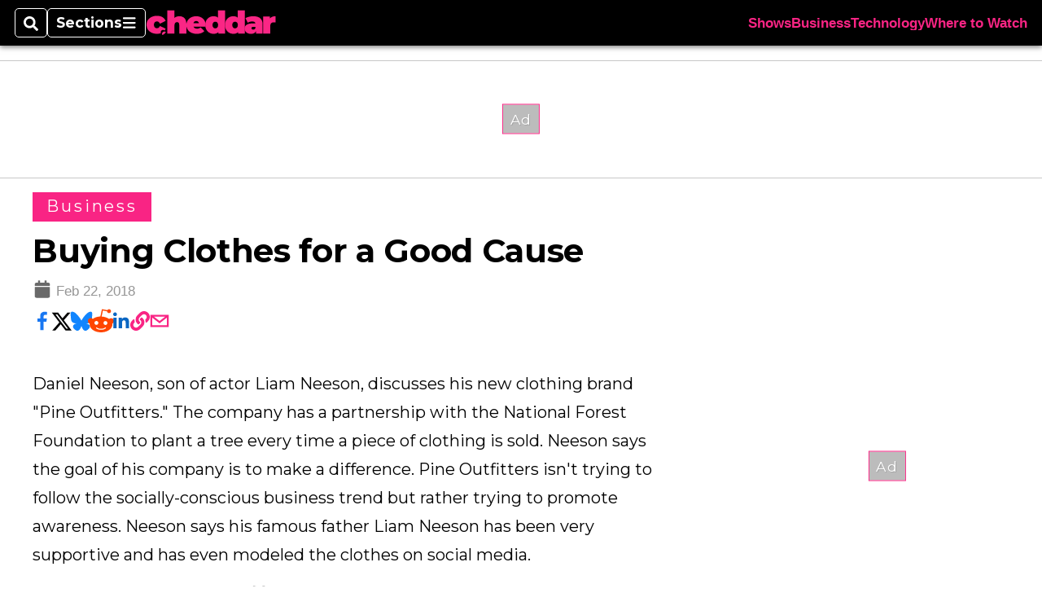

--- FILE ---
content_type: text/html; charset=utf-8
request_url: https://www.cheddar.com/media/buying-clothes-for-a-good-cause/
body_size: 38119
content:
<!DOCTYPE html><html itemscope="" itemType="http://schema.org/WebPage" lang="en" class="cheddartv"><head><meta name="viewport" content="width=device-width, initial-scale=1.00, maximum-scale=1.5, minimum-scale=1.0"/><meta name="site" content="Cheddar"/><meta property="og:site_name" content="Cheddar"/><link itemType="http://schema.org/Organization" itemProp="publisher" href="https://www.cheddar.com/#publisher"/><meta property="twitter:site" content="@cheddar"/><meta property="twitter:card" content="summary_large_image"/><meta name="theme-color" content="hsl(333deg, 95%, 56%)"/><link rel="apple-touch-icon" sizes="180x180" href="/pf/resources/img/favicons/che/apple-touch-icon.png?d=136"/><link type="image/png" rel="icon" sizes="32x32" href="/pf/resources/img/favicons/che/favicon-32x32.png?d=136"/><link rel="icon" sizes="16x16" href="/pf/resources/img/favicons/che/apple-touch-icon.png?d=136"/><link rel="mask-icon" href="/pf/resources/img/favicons/che/safari-pinned-tab.svg?d=136" color="#1691cf"/><link type="image/x-icon" rel="shortcut icon" href="/pf/resources/img/favicons/che/favicon.ico?d=136"/><script id="org-data" data-schema="Organization" type="application/ld+json">{"name":"Cheddar","url":"https://www.cheddar.com/","logo":"resources/img/cheddar-logo.svg","sameAs":["https://www.facebook.com/https://www.facebook.com/cheddar/","https://twitter.com/cheddar"],"@id":"https://www.cheddar.com/#publisher","@type":"Organization","@context":"http://schema.org"}</script><script id="article-schema" type="application/ld+json">{"@context":"http://schema.org","@type":"NewsArticle","mainEntityOfPage":{"type":"WebPage","@id":"https://www.cheddar.com/media/buying-clothes-for-a-good-cause/"},"headline":"Buying Clothes for a Good Cause","image":{"url":"https://www.armytimes.com/resizer/v2/G53EGTRUPJAUS5CBGF5HKMDFNM.jpg?width=1200&auth=a39486a0cb106061867a00d724de8770a27b7854bee8ce998a170286ef49554e","@type":"ImageObject"},"url":"https://www.cheddar.com/media/buying-clothes-for-a-good-cause/","isBasedOn":"https://www.cheddar.com/media/buying-clothes-for-a-good-cause/","datePublished":"2018-02-22T17:53:26Z","dateModified":"2024-03-24T19:31:23.743Z","author":[],"description":"Daniel Neeson, son of actor Liam Neeson, discusses his new clothing brand \"Pine Outfitters.\" The company has a partnership with the National Forest Foundation to plant a tree every time a piece of clothing is sold. ","keywords":[null,null,null,null,null,null,null,null,null,"circulated-cheddartv"],"articleSection":"name","publisher":{"@type":"Organization","name":"Cheddar","url":"https://www.cheddar.com/","logo":{"@type":"ImageObject","url":"resources/img/cheddar-logo.svg?d=136"}}}</script><meta name="robots" content="max-image-preview: large,index, follow"/><title name="headline" itemProp="headline">Buying Clothes for a Good Cause</title><meta property="og:title" content="Buying Clothes for a Good Cause"/><link rel="canonical" href="https://www.cheddar.com/media/buying-clothes-for-a-good-cause/"/><meta name="auxiliaries" content=""/><meta name="canonicalurl" content="https://www.cheddar.com/media/buying-clothes-for-a-good-cause/"/><meta name="iscanonical" content="true"/><meta property="og:url" content="https://www.cheddar.com/media/buying-clothes-for-a-good-cause/"/><meta property="fb:pages" content="291448617173, 25695254496, 61924502489, 83721537518, 65986997382, 248242239645, 70531852030, 525449530843973, 298378097222468"/><meta property="og:description" content="Daniel Neeson, son of actor Liam Neeson, discusses his new clothing brand &quot;Pine Outfitters.&quot; The company has a partnership with the National Forest Foundation to plant a tree every time a piece of clothing is sold. "/><meta name="description" itemProp="description" content="Daniel Neeson, son of actor Liam Neeson, discusses his new clothing brand &quot;Pine Outfitters.&quot; The company has a partnership with the National Forest Foundation to plant a tree every time a piece of clothing is sold. "/><meta property="og:tags" content=", , , , , , , , , circulated-cheddartv, cheddartv"/><meta name="keywords" content=", , , , , , , , , circulated-cheddartv, cheddartv"/><meta property="article:published_time" content="2018-02-22T17:53:26Z"/><meta itemProp="datePublished" name="datePublished" content="2018-02-22T17:53:26Z"/><meta property="article:modified_time" content="2024-03-24T19:31:23.743Z"/><meta itemProp="dateModified" name="dateModified" content="2024-03-24T19:31:23.743Z"/><meta name="sailthru.date" content="February 22, 2018 12:53 PM"/><meta property="article:section" content="name"/><meta name="circulated" content="cheddartv"/><meta name="canonical" content="cheddartv"/><meta itemProp="articleSection" name="articleSection" content="name"/><meta property="og:image" content="https://www.armytimes.com/resizer/v2/G53EGTRUPJAUS5CBGF5HKMDFNM.jpg?width=1200&amp;auth=a39486a0cb106061867a00d724de8770a27b7854bee8ce998a170286ef49554e"/><script>
				window.dataLayer = window.dataLayer || []
				window.dataLayer.push({
					pageType: "Story",
					pageSection: "name",
					author: "",
				})
			</script><link rel="preconnect" crossorigin="1" href="https://d1voyiv1eh2vzr.cloudfront.net/"/><link rel="preconnect" crossorigin="1" href="https://p.typekit.net/"/><link rel="preconnect" crossorigin="1" href="https://use.typekit.net/"/><link rel="preconnect" crossorigin="1" href="https://securepubads.g.doubleclick.net/"/><link rel="preconnect" crossorigin="1" href="https://fonts.gstatic.com/"/><style>
							:root {
								--primary-hue: 333deg;
								--primary-sat: 95%;
								--primary-l: 56%;
								--primary-font-family: Montserrat, sans-serif;
								--heading-font-family: Montserrat, sans-serif;
							}
						</style><script>window.PoWaSettings= {
			maxBitrate: {}, colors: {
				accent: {red: 249,
				green: 36,
				blue: 132 },
				background: {
					red: 0,
					blue: 0,
					green: 0,
				},
				primary: {
					red: 247,
					green: 235,
					blue: 85,
				}
			}, mbr: 'bar'}
						</script><script></script>
    <link rel="stylesheet" media="print" onload="media='all'" href="https://fonts.googleapis.com/css2?family=IBM+Plex+Serif:ital,wght@0,300;0,400;0,500;0,600;0,700;1,300;1,400;1,700&display=optional" />
    <link rel="stylesheet" media="print" onload="media='all'" href="https://fonts.googleapis.com/css2?family=Montserrat:ital,wght@0,100..900;1,100..900&display=swap" />
<script>
</script><link id="fusion-output-type-styles" rel="stylesheet" type="text/css" href="/pf/dist/components/output-types/default.css?d=136&amp;mxId=00000000"/><link id="fusion-template-styles" rel="stylesheet" type="text/css" href="/pf/dist/components/combinations/default.css?d=136&amp;mxId=00000000"/><link id="fusion-siteStyles-styles" rel="stylesheet" type="text/css" href="/pf/dist/css/cheddartv.css?d=136&amp;mxId=00000000"/><style data-styled="" data-styled-version="5.3.11">.bqGhpp{display:block;--aspect-ratio:var(--a-r);--linesHigh:var(--l-h);--aspectRatio:var(--aspect-ratio,calc(16 / 9 * 100%));writing-mode:var(--writing-mode);width:var(--w);height:var(--h);}/*!sc*/
@media (max-width:767px){.bqGhpp{--aspect-ratio:var(--a-r-s);--linesHigh:var(--l-h-s,var(--l-h));}}/*!sc*/
.bqGhpp::before{float:var(--float);padding-top:var(--t-p);padding-right:var(--r-p);}/*!sc*/
.bqGhpp img{height:100%;}/*!sc*/
.bqGhpp [type='raw_html']{width:100%;}/*!sc*/
.bqGhpp [type='raw_html'] iframe{width:100%;height:100%;}/*!sc*/
.bqGhpp[type='video'] atype-video-jwplayer{display:-webkit-box;display:-webkit-flex;display:-ms-flexbox;display:flex;-webkit-align-items:center;-webkit-box-align:center;-ms-flex-align:center;align-items:center;}/*!sc*/
data-styled.g1[id="LazyMedia-sc-1vxvan1-0"]{content:"bqGhpp,"}/*!sc*/
.goEbkS{--noColumnGap:"";--fuqRow:"";--halfWidth:calc(var(--maxWidth) / 2);--gutterSize:calc(50% - var(--halfWidth));--hasGutter:inherit;display:grid;grid-auto-flow:dense;--row-gap:var(--horizontal-gap,1rem);grid-row-gap:var(--row-gap);--column-gap:var(--vertical-gap,1rem);--maxWidth:calc(var(--max-content-width,60rem) + 2 * var(--column-gap));grid-column-gap:var(--column-gap);grid-template-columns:[full-start left-half-start ] var(--hasGutter,var(--gutterSize)) [ main-start first-fourth-start left-three-fourths-start left-main-start left-two-thirds-start left-third-start  ] minmax(0,2fr) [center-two-thirds-start] minmax(0,1fr) [ first-fourth-end right-three-fourths-start middle-half-start second-fourth-start ] minmax(0,1fr) [left-third-end right-two-thirds-start center-third-start] minmax(0,2fr) [left-half-end left-main-end right-half-start second-fourth-end third-fourth-start right-main-start] minmax(0,2fr) [center-third-end right-third-start left-two-thirds-end ] minmax(0,1fr) [ third-fourth-end left-three-fourths-end middle-half-end fourth-fourth-start last-fourth-start ] minmax(0,1fr) [center-two-thirds-end] minmax(0,2fr) [right-third-end right-two-thirds-end right-main-end fourth-fourth-end last-fourth-end right-three-fourths-end main-end  ] var(--hasGutter,var(--gutterSize)) [full-end right-half-end ];}/*!sc*/
.goEbkS > div:not([class]):not([style]),.goEbkS > div[data-lazy-component]{display:contents;}/*!sc*/
.goEbkS > div:not([class]):not([style]) > *,.goEbkS > div[data-lazy-component] > *,.goEbkS > *{grid-column:main;grid-column:main;}/*!sc*/
.goEbkS > .dfp-ad{grid-column:full;}/*!sc*/
data-styled.g2[id="MainGrid-sc-ui756p-0"]{content:"goEbkS,"}/*!sc*/
.eCEXUq{display:-webkit-box;-webkit-box-orient:vertical;-webkit-line-clamp:var(--is-clamped,var(--clamp-lines));overflow:var(--is-clamped,hidden);}/*!sc*/
data-styled.g5[id="ClampedBox-sc-1pg0sor-0"]{content:"eCEXUq,"}/*!sc*/
.gzoeOA{color:var(--atype-theme-color,inherit);}/*!sc*/
data-styled.g6[id="Heading__H1-sc-i0amlx-0"]{content:"gzoeOA,"}/*!sc*/
.ekdxty{--link-deco:none;color:var(--atype-theme-color,black);font-weight:700;-webkit-letter-spacing:0.1ex;-moz-letter-spacing:0.1ex;-ms-letter-spacing:0.1ex;letter-spacing:0.1ex;display:block;position:relative;padding-bottom:var(--atype-space-xs);}/*!sc*/
.ekdxty::after{content:'';height:max(2px,0.35ex);width:1.75ch;position:absolute;left:0;background:var(--atype-theme-primary);}/*!sc*/
.ekdxty::after{bottom:0;}/*!sc*/
data-styled.g9[id="UnderlineHeading-sc-11pxnjg-0"]{content:"ekdxty,"}/*!sc*/
.elKngG{--link-deco:none;--link-icon:var(--icon-chevron-right);--link-hover-color:var(--atype-theme-on-primary);--out-link-icon:var(--icon-out-arrow);display:-webkit-inline-box;display:-webkit-inline-flex;display:-ms-inline-flexbox;display:inline-flex;-webkit-align-items:center;-webkit-box-align:center;-ms-flex-align:center;align-items:center;-webkit-letter-spacing:0.2ex;-moz-letter-spacing:0.2ex;-ms-letter-spacing:0.2ex;letter-spacing:0.2ex;--textScale:var(--atype-scale-down-2);--h:calc(1em * var(--atype-fh,1));text-overflow:ellipsis;max-width:100%;overflow:hidden;white-space:nowrap;padding:0 1ch;height:var(--h);line-height:1;font-weight:normal;background:var(--overlineBackground,var(--atype-theme-primary,#000));color:var(--overlineColor,var(--atype-theme-on-primary,#111));}/*!sc*/
.elKngG > span{line-height:1;font-size:var(--textScale);}/*!sc*/
data-styled.g10[id="FlagHeading-sc-o4896j-0"]{content:"elKngG,"}/*!sc*/
.AjKIq{-webkit-text-decoration:var(--link-deco,none);text-decoration:var(--link-deco,none);text-underline-position:var(--link-pos,under);-webkit-text-decoration-skip-ink:auto;text-decoration-skip-ink:auto;color:var(--link-color,inherit);-webkit-transform:translateX(0);-ms-transform:translateX(0);transform:translateX(0);display:inline-block;padding-right:0.75em;}/*!sc*/
.AjKIq::after{content:var(--link-icon,var(--icon-chevron-right-dark));-webkit-transform:translateX(calc(var(--atype-space-xs) / 2));-ms-transform:translateX(calc(var(--atype-space-xs) / 2));transform:translateX(calc(var(--atype-space-xs) / 2));-webkit-transition:-webkit-transform ease-in 0.1s;-webkit-transition:transform ease-in 0.1s;transition:transform ease-in 0.1s;display:inline-block;width:0.75em;height:0.75em;margin-right:-0.75em;}/*!sc*/
.AjKIq[href^='http']::after{background:var(--out-link-icon,var(--icon-out-arrow-dark));content:'';}/*!sc*/
.AjKIq:hover{color:var(--link-hover-color,var(--atype-theme-primary));}/*!sc*/
.AjKIq:hover::after{-webkit-transform:translateX(calc(var(--atype-space-xs)));-ms-transform:translateX(calc(var(--atype-space-xs)));transform:translateX(calc(var(--atype-space-xs)));}/*!sc*/
data-styled.g18[id="Heading__StyledLink-sc-1rsxdu3-5"]{content:"AjKIq,"}/*!sc*/
.cteoGv{-webkit-filter:brightness(var(--brightness,0.5));filter:brightness(var(--brightness,0.5));vertical-align:text-bottom;height:1lh;width:auto;}/*!sc*/
.cteoGv path{fill:currentColor;}/*!sc*/
data-styled.g22[id="DateTime__Icon-sc-v3izhr-0"]{content:"cteoGv,"}/*!sc*/
.dPFppb{font:normal normal 12px/20px Arial font-weight:var(--atype-date-font-weight,400);font-size:var(--atype-date-font-size,var(--atype-scale-down-0,1rem));font-family:var(--atype-date-font-family,var(--secondary-font-family,Arial));color:var(--atype-date-color,var(--atype-theme-grey-700,#333));}/*!sc*/
.dPFppb svg{-webkit-filter:brightness(0.7);filter:brightness(0.7);}/*!sc*/
.dPFppb svg path{fill:currentColor;}/*!sc*/
data-styled.g23[id="DateTime-sc-v3izhr-1"]{content:"dPFppb,"}/*!sc*/
.lboRfq{-webkit-text-decoration:inherit;text-decoration:inherit;}/*!sc*/
.lboRfq.lboRfq{color:var(--atype-theme-color);}/*!sc*/
.lboRfq:hover{color:inherit;}/*!sc*/
.lboRfq:focus{-webkit-text-decoration:none;text-decoration:none;color:var(--atype-theme-primary);outline:none;}/*!sc*/
article:not(.--video-player) .ArticleLink-sc-1f35nm6-0::before{content:'';position:absolute;top:0;left:0;right:0;bottom:0;}/*!sc*/
data-styled.g24[id="ArticleLink-sc-1f35nm6-0"]{content:"lboRfq,"}/*!sc*/
.gUwZHo{text-align:var(--textAlignment);font-weight:normal;color:var(--atype-theme-grey-800);font-size:var(--subheadFontSize,var(--atype-scale-down-1,1em));}/*!sc*/
data-styled.g25[id="MetaBox__SubHeadline-sc-16mpay8-0"]{content:"gUwZHo,"}/*!sc*/
.fhBYFr{display:var(--datelineDisplay,flex);-webkit-flex-wrap:nowrap;-ms-flex-wrap:nowrap;flex-wrap:nowrap;-webkit-box-pack:justify;-webkit-justify-content:space-between;-ms-flex-pack:justify;justify-content:space-between;-webkit-box-pack:var(--justifyDateline,justify);-webkit-justify-content:var(--justifyDateline,space-between);-ms-flex-pack:var(--justifyDateline,justify);justify-content:var(--justifyDateline,space-between);-webkit-align-items:var(--alignItems,center);-webkit-box-align:var(--alignItems,center);-ms-flex-align:var(--alignItems,center);align-items:var(--alignItems,center);row-gap:var(--atype-space-xs,0.125rem);-webkit-column-gap:var(--verticalGap,var(--atype-space-xs,0.125rem));column-gap:var(--verticalGap,var(--atype-space-xs,0.125rem));text-align:var(--textAlignment);font-family:var(--secondary-font-family);--authorColor:var(--isOverlay,var(--atype-theme-grey-900));font-size:var(--fontSize,var(--atype-scale-down-2,0.775rem));line-height:1.825;--atype-date-font-size:1em;--atype-date-line-height:1.85;}/*!sc*/
.fhBYFr:empty{display:none;}/*!sc*/
.fhBYFr .DateTime-sc-v3izhr-1{-webkit-flex-shrink:0;-ms-flex-negative:0;flex-shrink:0;white-space:nowrap;-webkit-align-self:flex-end;-ms-flex-item-align:end;align-self:flex-end;}/*!sc*/
.fhBYFr * + .DateTime-sc-v3izhr-1{text-align:right;}/*!sc*/
data-styled.g26[id="MetaBox__Dateline-sc-16mpay8-1"]{content:"fhBYFr,"}/*!sc*/
.dIAcXU{z-index:var(--z-headline,auto);background:var(--isLandscape,var(--atype-theme-on-primary));}/*!sc*/
.dIAcXU:hover{color:var(--atype-theme-primary);}/*!sc*/
.--overlay .MetaBox__MyHeading-sc-16mpay8-3:hover{color:inherit;-webkit-text-decoration:underline;text-decoration:underline;}/*!sc*/
.dIAcXU:focus{outline:none;}/*!sc*/
article[itemscope].--featured .MetaBox__MyHeading-sc-16mpay8-3{text-align:center;}/*!sc*/
data-styled.g28[id="MetaBox__MyHeading-sc-16mpay8-3"]{content:"dIAcXU,"}/*!sc*/
.vyrtS{padding:0.5em;height:2.125em;fill:rgba(255,255,255,0.8);-webkit-clip-path:circle(50%);clip-path:circle(50%);background:rgba(55,55,55,0.8);pointer-events:none;}/*!sc*/
article[itemscope]:hover .MetaBox__MyPlayIcon-sc-16mpay8-4{background:rgba(55,55,55,1);fill:#fff;}/*!sc*/
data-styled.g29[id="MetaBox__MyPlayIcon-sc-16mpay8-4"]{content:"vyrtS,"}/*!sc*/
.iBrqo{display:-webkit-inline-box;display:-webkit-inline-flex;display:-ms-inline-flexbox;display:inline-flex;-webkit-align-items:center;-webkit-box-align:center;-ms-flex-align:center;align-items:center;font:var(--primary-font-family);font-size:var(--fontSize,var(--atype-scale-down-2,0.775rem));margin-top:var(--atype-space-xs);line-height:1.125;}/*!sc*/
.iBrqo::after{margin-left:var(--atype-space-xs);content:'Watch Now';}/*!sc*/
data-styled.g30[id="MetaBox__VideoIcon-sc-16mpay8-5"]{content:"iBrqo,"}/*!sc*/
.oKlJS{display:-webkit-box;display:-webkit-flex;display:-ms-flexbox;display:flex;-webkit-flex-direction:column;-ms-flex-direction:column;flex-direction:column;-webkit-box-pack:start;-webkit-justify-content:flex-start;-ms-flex-pack:start;justify-content:flex-start;overflow:var(--isOverlay,visible);color:var(--isOverlay,var(--atype-theme-on-primary,white));-webkit-text-decoration:none;text-decoration:none;--z-overline:1;--z-overlay:2;}/*!sc*/
.oKlJS .o-storyCard__byline{z-index:1;}/*!sc*/
.oKlJS > * + *{margin-top:calc(var(--verticalGap) / 2);}/*!sc*/
article[itemscope]:not(.--overlay):not(.--nomedia):not(.--featured) .MetaBox-sc-16mpay8-6 .MetaBox__MyHeading-sc-16mpay8-3{margin-top:0;}/*!sc*/
data-styled.g31[id="MetaBox-sc-16mpay8-6"]{content:"oKlJS,"}/*!sc*/
.bHCoNl{-webkit-flex:var(--landscapeImagePercent,50) 0 var(--minImageWidth);-ms-flex:var(--landscapeImagePercent,50) 0 var(--minImageWidth);flex:var(--landscapeImagePercent,50) 0 var(--minImageWidth);}/*!sc*/
data-styled.g32[id="View__MediaWrapper-sc-88btjd-0"]{content:"bHCoNl,"}/*!sc*/
.jZpGZb:focus-within:not(.--video-player){overflow:visible;box-shadow:0 0 2px 2px var(--atype-theme-grey-500);}/*!sc*/
.jZpGZb.--landscape{--z-headline:1;}/*!sc*/
.jZpGZb.--overlay .View__MediaWrapper-sc-88btjd-0 figure{will-change:transform filter;-webkit-transition:-webkit-transform 125ms ease-out;-webkit-transition:transform 125ms ease-out;transition:transform 125ms ease-out;}/*!sc*/
.jZpGZb.--overlay:hover .View__MediaWrapper-sc-88btjd-0 figure{-webkit-filter:brightness(1.125);filter:brightness(1.125);-webkit-transition:-webkit-transform 250ms ease-in;-webkit-transition:transform 250ms ease-in;transition:transform 250ms ease-in;-webkit-transform:scale(1.25);-ms-transform:scale(1.25);transform:scale(1.25);}/*!sc*/
data-styled.g33[id="View__Article-sc-88btjd-1"]{content:"jZpGZb,"}/*!sc*/
.fWlhFz{-webkit-flex:calc(100 - var(--landscapeImagePercent,50)) 0 calc(100% - var(--landscapeImageWidth));-ms-flex:calc(100 - var(--landscapeImagePercent,50)) 0 calc(100% - var(--landscapeImageWidth));flex:calc(100 - var(--landscapeImagePercent,50)) 0 calc(100% - var(--landscapeImageWidth));}/*!sc*/
data-styled.g34[id="View__MetaBoxWrapper-sc-88btjd-2"]{content:"fWlhFz,"}/*!sc*/
.bSzZeZ{overflow:hidden;}/*!sc*/
.bSzZeZ .View__MediaWrapper-sc-88btjd-0 + .View__MetaBoxWrapper-sc-88btjd-2{margin-top:var(--metaMargin);}/*!sc*/
.--landscape .View__PromoWrapper-sc-88btjd-4 .View__MediaWrapper-sc-88btjd-0 + .View__MetaBoxWrapper-sc-88btjd-2,.--overlay .bSzZeZ .View__MediaWrapper-sc-88btjd-0 + .View__MetaBoxWrapper-sc-88btjd-2{margin-top:0;}/*!sc*/
data-styled.g36[id="View__PromoWrapper-sc-88btjd-4"]{content:"bSzZeZ,"}/*!sc*/
.bjUdUx .View__MetaBoxWrapper-sc-88btjd-2:first-child{--isOverlay:'';}/*!sc*/
data-styled.g37[id="View__StoryView-sc-88btjd-5"]{content:"bjUdUx,"}/*!sc*/
div[data-fusion-lazy-id='f0fj2yn0Kpeq7ht-0-0-0']:not(.GridItem-sc-14rgexn-0),.dmuyVY.dmuyVY.dmuyVY{--grid-column:var(--col-sm);--col-sm:inherit;--col-md:inherit;--col-lg:inherit;--col-xl:inherit;grid-column:var(--grid-column,main);grid-row:span 1;}/*!sc*/
body:not(.--is-admin) div[data-fusion-lazy-id='f0fj2yn0Kpeq7ht-0-0-0']:not(.GridItem-sc-14rgexn-0) > div:not([class]):not([style]),body:not(.--is-admin) .dmuyVY.dmuyVY.dmuyVY > div:not([class]):not([style]),body:not(.--is-admin) div[data-fusion-lazy-id='f0fj2yn0Kpeq7ht-0-0-0']:not(.dmuyVY) > div[data-lazy-component],body:not(.--is-admin) .dmuyVY.dmuyVY.dmuyVY > div[data-lazy-component]{display:contents;}/*!sc*/
@media (min-width:768px){div[data-fusion-lazy-id='f0fj2yn0Kpeq7ht-0-0-0']:not(.GridItem-sc-14rgexn-0),.dmuyVY.dmuyVY.dmuyVY{--grid-column:var(--col-md,var(--col-sm));}div[data-fusion-lazy-id='f0fj2yn0Kpeq7ht-0-0-0']:not(.GridItem-sc-14rgexn-0).md-cols,.dmuyVY.dmuyVY.dmuyVY.md-cols{grid-column:!important;}}/*!sc*/
@media (min-width:1024px){div[data-fusion-lazy-id='f0fj2yn0Kpeq7ht-0-0-0']:not(.GridItem-sc-14rgexn-0),.dmuyVY.dmuyVY.dmuyVY{--grid-column:var(--col-lg,var(--col-md,var(--col-sm)));}div[data-fusion-lazy-id='f0fj2yn0Kpeq7ht-0-0-0']:not(.GridItem-sc-14rgexn-0).lg-cols,.dmuyVY.dmuyVY.dmuyVY.lg-cols{grid-column:!important;}}/*!sc*/
@media (min-width:1280px){div[data-fusion-lazy-id='f0fj2yn0Kpeq7ht-0-0-0']:not(.GridItem-sc-14rgexn-0),.dmuyVY.dmuyVY.dmuyVY{--grid-column:var( --col-xl,var(--col-lg,var(--col-md,var(--col-sm))) );}div[data-fusion-lazy-id='f0fj2yn0Kpeq7ht-0-0-0']:not(.GridItem-sc-14rgexn-0).xl-cols,.dmuyVY.dmuyVY.dmuyVY.xl-cols{grid-column:!important;}}/*!sc*/
div[data-fusion-lazy-id='f0fikSxvlZwq2sj']:not(.GridItem-sc-14rgexn-0),.fdlAaC.fdlAaC.fdlAaC{--grid-column:var(--col-sm);--col-sm:inherit;--col-md:inherit;--col-lg:inherit;--col-xl:inherit;grid-column:var(--grid-column,main);grid-row:span 1;}/*!sc*/
body:not(.--is-admin) div[data-fusion-lazy-id='f0fikSxvlZwq2sj']:not(.GridItem-sc-14rgexn-0) > div:not([class]):not([style]),body:not(.--is-admin) .fdlAaC.fdlAaC.fdlAaC > div:not([class]):not([style]),body:not(.--is-admin) div[data-fusion-lazy-id='f0fikSxvlZwq2sj']:not(.fdlAaC) > div[data-lazy-component],body:not(.--is-admin) .fdlAaC.fdlAaC.fdlAaC > div[data-lazy-component]{display:contents;}/*!sc*/
@media (min-width:768px){div[data-fusion-lazy-id='f0fikSxvlZwq2sj']:not(.GridItem-sc-14rgexn-0),.fdlAaC.fdlAaC.fdlAaC{--grid-column:var(--col-md,var(--col-sm));}div[data-fusion-lazy-id='f0fikSxvlZwq2sj']:not(.GridItem-sc-14rgexn-0).md-cols,.fdlAaC.fdlAaC.fdlAaC.md-cols{grid-column:!important;}}/*!sc*/
@media (min-width:1024px){div[data-fusion-lazy-id='f0fikSxvlZwq2sj']:not(.GridItem-sc-14rgexn-0),.fdlAaC.fdlAaC.fdlAaC{--grid-column:var(--col-lg,var(--col-md,var(--col-sm)));}div[data-fusion-lazy-id='f0fikSxvlZwq2sj']:not(.GridItem-sc-14rgexn-0).lg-cols,.fdlAaC.fdlAaC.fdlAaC.lg-cols{grid-column:!important;}}/*!sc*/
@media (min-width:1280px){div[data-fusion-lazy-id='f0fikSxvlZwq2sj']:not(.GridItem-sc-14rgexn-0),.fdlAaC.fdlAaC.fdlAaC{--grid-column:var( --col-xl,var(--col-lg,var(--col-md,var(--col-sm))) );}div[data-fusion-lazy-id='f0fikSxvlZwq2sj']:not(.GridItem-sc-14rgexn-0).xl-cols,.fdlAaC.fdlAaC.fdlAaC.xl-cols{grid-column:!important;}}/*!sc*/
div[data-fusion-lazy-id='c0fMpjRe7sZD1YG']:not(.GridItem-sc-14rgexn-0),.dCDYWT.dCDYWT.dCDYWT{--grid-column:var(--col-sm);--col-sm:inherit;--col-md:inherit;--col-lg:left-two-thirds;--col-xl:inherit;grid-column:var(--grid-column,main);grid-row:span 1;}/*!sc*/
body:not(.--is-admin) div[data-fusion-lazy-id='c0fMpjRe7sZD1YG']:not(.GridItem-sc-14rgexn-0) > div:not([class]):not([style]),body:not(.--is-admin) .dCDYWT.dCDYWT.dCDYWT > div:not([class]):not([style]),body:not(.--is-admin) div[data-fusion-lazy-id='c0fMpjRe7sZD1YG']:not(.dCDYWT) > div[data-lazy-component],body:not(.--is-admin) .dCDYWT.dCDYWT.dCDYWT > div[data-lazy-component]{display:contents;}/*!sc*/
@media (min-width:768px){div[data-fusion-lazy-id='c0fMpjRe7sZD1YG']:not(.GridItem-sc-14rgexn-0),.dCDYWT.dCDYWT.dCDYWT{--grid-column:var(--col-md,var(--col-sm));}div[data-fusion-lazy-id='c0fMpjRe7sZD1YG']:not(.GridItem-sc-14rgexn-0).md-cols,.dCDYWT.dCDYWT.dCDYWT.md-cols{grid-column:!important;}}/*!sc*/
@media (min-width:1024px){div[data-fusion-lazy-id='c0fMpjRe7sZD1YG']:not(.GridItem-sc-14rgexn-0),.dCDYWT.dCDYWT.dCDYWT{--grid-column:var(--col-lg,var(--col-md,var(--col-sm)));}div[data-fusion-lazy-id='c0fMpjRe7sZD1YG']:not(.GridItem-sc-14rgexn-0).lg-cols,.dCDYWT.dCDYWT.dCDYWT.lg-cols{grid-column:left-two-thirds !important;}}/*!sc*/
@media (min-width:1280px){div[data-fusion-lazy-id='c0fMpjRe7sZD1YG']:not(.GridItem-sc-14rgexn-0),.dCDYWT.dCDYWT.dCDYWT{--grid-column:var( --col-xl,var(--col-lg,var(--col-md,var(--col-sm))) );}div[data-fusion-lazy-id='c0fMpjRe7sZD1YG']:not(.GridItem-sc-14rgexn-0).xl-cols,.dCDYWT.dCDYWT.dCDYWT.xl-cols{grid-column:!important;}}/*!sc*/
div[data-fusion-lazy-id='c0fD7qmV7sZD11f']:not(.GridItem-sc-14rgexn-0),.lhMhJX.lhMhJX.lhMhJX{--grid-column:var(--col-sm);--col-sm:inherit;--col-md:inherit;--col-lg:left-two-thirds;--col-xl:inherit;grid-column:var(--grid-column,main);grid-row:span 1;}/*!sc*/
body:not(.--is-admin) div[data-fusion-lazy-id='c0fD7qmV7sZD11f']:not(.GridItem-sc-14rgexn-0) > div:not([class]):not([style]),body:not(.--is-admin) .lhMhJX.lhMhJX.lhMhJX > div:not([class]):not([style]),body:not(.--is-admin) div[data-fusion-lazy-id='c0fD7qmV7sZD11f']:not(.lhMhJX) > div[data-lazy-component],body:not(.--is-admin) .lhMhJX.lhMhJX.lhMhJX > div[data-lazy-component]{display:contents;}/*!sc*/
@media (min-width:768px){div[data-fusion-lazy-id='c0fD7qmV7sZD11f']:not(.GridItem-sc-14rgexn-0),.lhMhJX.lhMhJX.lhMhJX{--grid-column:var(--col-md,var(--col-sm));}div[data-fusion-lazy-id='c0fD7qmV7sZD11f']:not(.GridItem-sc-14rgexn-0).md-cols,.lhMhJX.lhMhJX.lhMhJX.md-cols{grid-column:!important;}}/*!sc*/
@media (min-width:1024px){div[data-fusion-lazy-id='c0fD7qmV7sZD11f']:not(.GridItem-sc-14rgexn-0),.lhMhJX.lhMhJX.lhMhJX{--grid-column:var(--col-lg,var(--col-md,var(--col-sm)));}div[data-fusion-lazy-id='c0fD7qmV7sZD11f']:not(.GridItem-sc-14rgexn-0).lg-cols,.lhMhJX.lhMhJX.lhMhJX.lg-cols{grid-column:left-two-thirds !important;}}/*!sc*/
@media (min-width:1280px){div[data-fusion-lazy-id='c0fD7qmV7sZD11f']:not(.GridItem-sc-14rgexn-0),.lhMhJX.lhMhJX.lhMhJX{--grid-column:var( --col-xl,var(--col-lg,var(--col-md,var(--col-sm))) );}div[data-fusion-lazy-id='c0fD7qmV7sZD11f']:not(.GridItem-sc-14rgexn-0).xl-cols,.lhMhJX.lhMhJX.lhMhJX.xl-cols{grid-column:!important;}}/*!sc*/
div[data-fusion-lazy-id='c0fuHE6n8sZD1QU']:not(.GridItem-sc-14rgexn-0),.qUwLx.qUwLx.qUwLx{--grid-column:var(--col-sm);--col-sm:inherit;--col-md:inherit;--col-lg:right-third;--col-xl:inherit;grid-column:var(--grid-column,main);grid-row:span 2;}/*!sc*/
body:not(.--is-admin) div[data-fusion-lazy-id='c0fuHE6n8sZD1QU']:not(.GridItem-sc-14rgexn-0) > div:not([class]):not([style]),body:not(.--is-admin) .qUwLx.qUwLx.qUwLx > div:not([class]):not([style]),body:not(.--is-admin) div[data-fusion-lazy-id='c0fuHE6n8sZD1QU']:not(.qUwLx) > div[data-lazy-component],body:not(.--is-admin) .qUwLx.qUwLx.qUwLx > div[data-lazy-component]{display:contents;}/*!sc*/
@media (min-width:768px){div[data-fusion-lazy-id='c0fuHE6n8sZD1QU']:not(.GridItem-sc-14rgexn-0),.qUwLx.qUwLx.qUwLx{--grid-column:var(--col-md,var(--col-sm));}div[data-fusion-lazy-id='c0fuHE6n8sZD1QU']:not(.GridItem-sc-14rgexn-0).md-cols,.qUwLx.qUwLx.qUwLx.md-cols{grid-column:!important;}}/*!sc*/
@media (min-width:1024px){div[data-fusion-lazy-id='c0fuHE6n8sZD1QU']:not(.GridItem-sc-14rgexn-0),.qUwLx.qUwLx.qUwLx{--grid-column:var(--col-lg,var(--col-md,var(--col-sm)));}div[data-fusion-lazy-id='c0fuHE6n8sZD1QU']:not(.GridItem-sc-14rgexn-0).lg-cols,.qUwLx.qUwLx.qUwLx.lg-cols{grid-column:right-third !important;}}/*!sc*/
@media (min-width:1280px){div[data-fusion-lazy-id='c0fuHE6n8sZD1QU']:not(.GridItem-sc-14rgexn-0),.qUwLx.qUwLx.qUwLx{--grid-column:var( --col-xl,var(--col-lg,var(--col-md,var(--col-sm))) );}div[data-fusion-lazy-id='c0fuHE6n8sZD1QU']:not(.GridItem-sc-14rgexn-0).xl-cols,.qUwLx.qUwLx.qUwLx.xl-cols{grid-column:!important;}}/*!sc*/
data-styled.g40[id="GridItem-sc-14rgexn-0"]{content:"dmuyVY,fdlAaC,dCDYWT,lhMhJX,qUwLx,"}/*!sc*/
@media(min-width:0px){.gqjcSN{--mh:50px;}}/*!sc*/
@media(min-width:768px){.gqjcSN{--mh:90px;}}/*!sc*/
@media(min-width:0px){.gqjcSN{--mw:320px;}}/*!sc*/
@media(min-width:768px){.gqjcSN{--mw:728px;}}/*!sc*/
.gqjcSN .adunitContainer{max-height:100%;}/*!sc*/
.gqjcSN .ad-slot::before{display:block;}/*!sc*/
@media(min-width:0px){.llzmQL{--mh:600px;}}/*!sc*/
@media(min-width:0px){.llzmQL{--mw:300px;}}/*!sc*/
.llzmQL .adunitContainer{max-height:100%;}/*!sc*/
.llzmQL .ad-slot::before{display:block;}/*!sc*/
data-styled.g43[id="AdWrapper-sc-1cwvedt-0"]{content:"gqjcSN,llzmQL,"}/*!sc*/
.bFwqVI{font-size:var(--atype-scale-up-0);line-height:var(--atype-base-line-height,1.75);}/*!sc*/
.bFwqVI.--drop-cap::first-letter{font-size:3.46em;line-height:1;float:left;padding-right:0.25ch;}/*!sc*/
data-styled.g44[id="Paragraph-sc-1tqpf5s-0"]{content:"bFwqVI,"}/*!sc*/
.kpOOkT{--borderRadius:var(--atype-button-border-radius,var(--atype-space-xs,0.25em));--buttonScale:var(--atype-button-scale,1);font-size:var(--fontScale,1em);max-width:var(--maxWidth,unset);background-color:var(--primaryColor,var(--atype-theme-primary));font-family:'Arial','Helvetica',sans-serif;font-family:var(--atype-theme-button-font,var(--heading-font-family,Arial,Helvetica,sans-serif));-webkit-text-decoration:none;text-decoration:none;padding:var(--paddingY,3px) var(--paddingX,var(--atype-space-m));cursor:pointer;border:2px solid var(--borderColor,transparent);border-radius:var(--borderRadius);position:relative;display:-webkit-inline-box;display:-webkit-inline-flex;display:-ms-inline-flexbox;display:inline-flex;-webkit-align-items:center;-webkit-box-align:center;-ms-flex-align:center;align-items:center;-webkit-box-pack:center;-webkit-justify-content:center;-ms-flex-pack:center;justify-content:center;min-width:3em;outline:none;line-height:1;font-weight:500;white-space:nowrap;-webkit-transform:scale(var(--buttonScale));-ms-transform:scale(var(--buttonScale));transform:scale(var(--buttonScale));}/*!sc*/
.kpOOkT.kpOOkT{color:var(--textColor,var(--atype-theme-on-primary));}/*!sc*/
.kpOOkT::before,.kpOOkT::after{opacity:var(--o,0);content:'';width:100%;height:100%;position:absolute;top:0;left:0;-webkit-transition:opacity 15ms linear,background-color 15ms linear;transition:opacity 15ms linear,background-color 15ms linear;z-index:1;background:var(--atype-theme-grey-900);}/*!sc*/
.kpOOkT[disabled]{--o:0.5;--border-color:var(--atype-theme-primary);--primaryColor:#fff;--textOnColor:var(--atype-theme-primary-800);cursor:inherit;}/*!sc*/
.kpOOkT:focus::before{opacity:0.25;}/*!sc*/
.kpOOkT:hover::before{opacity:0.05;}/*!sc*/
.kpOOkT::after{-webkit-transform-origin:center center;-ms-transform-origin:center center;transform-origin:center center;}/*!sc*/
data-styled.g58[id="Button-sc-8elu1t-0"]{content:"kpOOkT,"}/*!sc*/
.eNNLPh{display:block;text-align:center;font-size:var(--atype-scale-up-1);-webkit-text-decoration:none;text-decoration:none;margin:auto;margin-top:var(--atype-space-m) !important;max-width:min(85%,20rem);}/*!sc*/
.eNNLPh[data-is-idle='false']{--primaryColor:var(--atype-theme-on-primary,#fff);cursor:progress;--textColor:var(--atype-theme-primary,#000);}/*!sc*/
data-styled.g61[id="PaginateLink__LoadMoreButton-sc-pw5v4l-1"]{content:"eNNLPh,"}/*!sc*/
.AlPud{height:100%;}/*!sc*/
data-styled.g62[id="List__MyPromoItem-sc-2xsad7-0"]{content:"AlPud,"}/*!sc*/
.ckGZMC{--isExpanding:"";width:100%;display:-webkit-box;display:-webkit-flex;display:-ms-flexbox;display:flex;-webkit-flex-direction:column;-ms-flex-direction:column;flex-direction:column;height:var(--isExpanding,100%);}/*!sc*/
.ckGZMC > * + *{margin-top:var(--atype-space-xs);}/*!sc*/
.ckGZMC .c-flexContainer{-webkit-box-flex:var(--isExpanding,1);-webkit-flex-grow:var(--isExpanding,1);-ms-flex-positive:var(--isExpanding,1);flex-grow:var(--isExpanding,1);}/*!sc*/
data-styled.g63[id="List__Wrapper-sc-2xsad7-1"]{content:"ckGZMC,"}/*!sc*/
.bmMNqK{--gutter:var(--column-gap);}/*!sc*/
.bmMNqK.--featured > .AdWrapper-sc-1cwvedt-0,.bmMNqK.--featured > figure{display:block;margin-left:calc(-1 * var(--gutter));margin-bottom:var(--horizontal-gap);width:calc(100% + 2 * var(--gutter));}/*!sc*/
.bmMNqK.--featured > .AdWrapper-sc-1cwvedt-0 > figcaption,.bmMNqK.--featured > figure > figcaption{padding:0 calc(var(--vertical-gap) / 1);}/*!sc*/
data-styled.g67[id="default__ArticleBody-sc-1mncpzl-2"]{content:"bmMNqK,"}/*!sc*/
.ihxfQI{border:0;padding:0;background:transparent;--fill-color:var(--atype-theme-primary);cursor:pointer;}/*!sc*/
.ihxfQI[disabled]{position:relative;cursor:unset;}/*!sc*/
.ihxfQI[disabled] svg path{fill:rgb(0 0 0/0.125) !important;}/*!sc*/
.ihxfQI[disabled]:after{-webkit-animation:iEJOBb;animation:iEJOBb;-webkit-animation-duration:var(--a-dur,0.2s);animation-duration:var(--a-dur,0.2s);-webkit-animation-delay:var(--a-del,5s);animation-delay:var(--a-del,5s);-webkit-animation-fill-mode:forwards;animation-fill-mode:forwards;font-family:var(--heading-font-family);font-size:var(--atype-scale-down-1);padding:0 var(--atype-space-xs);text-overflow:ellipsis;max-width:90vw;overflow:hidden;position:absolute;white-space:nowrap;left:0;top:100%;-webkit-transform:var(--is-right,translateX(-100%));-ms-transform:var(--is-right,translateX(-100%));transform:var(--is-right,translateX(-100%));content:'Link copied!';border:1px solid var(--atype-theme-grey-1000);z-index:3;background:var(--atype-theme-grey-900);color:var(--atype-theme-grey-0);}/*!sc*/
data-styled.g68[id="CopyButton-sc-7vibmo-0"]{content:"ihxfQI,"}/*!sc*/
.jgkPyr{display:-webkit-box;display:-webkit-flex;display:-ms-flexbox;display:flex;color:var(--atype-theme-grey-900);-webkit-box-pack:var(--justify,space-around);-webkit-justify-content:var(--justify,space-around);-ms-flex-pack:var(--justify,space-around);justify-content:var(--justify,space-around);-webkit-column-gap:var(--column-gap,var(--vertical-gap,1.125rem));column-gap:var(--column-gap,var(--vertical-gap,1.125rem));--size:var(--atype-space-l);--basis:var(--size,var(--atype-space-m));--fc:currentColor;}/*!sc*/
.jgkPyr svg{height:auto;width:100%;pointer-events:none;-webkit-transform:scale(2);-ms-transform:scale(2);transform:scale(2);}/*!sc*/
.jgkPyr svg.c-icon{-webkit-transform:scale(1);-ms-transform:scale(1);transform:scale(1);}/*!sc*/
@media (min-width:768px){.jgkPyr{-webkit-box-pack:var(--justify-lg,start);-webkit-justify-content:var(--justify-lg,flex-start);-ms-flex-pack:var(--justify-lg,start);justify-content:var(--justify-lg,flex-start);}}/*!sc*/
@media (pointer:coarse){.jgkPyr{--basis:var(--coarse-size,var(--size));}}/*!sc*/
.jgkPyr > *:is(h1,h2,h3,h4,h5,h6){-webkit-flex-basis:auto;-ms-flex-preferred-size:auto;flex-basis:auto;}/*!sc*/
.jgkPyr button{color:inherit;-webkit-box-flex:0;-webkit-flex-grow:0;-ms-flex-positive:0;flex-grow:0;-webkit-flex-shrink:1;-ms-flex-negative:1;flex-shrink:1;-webkit-flex-basis:var(--basis);-ms-flex-preferred-size:var(--basis);flex-basis:var(--basis);display:-webkit-box;display:-webkit-flex;display:-ms-flexbox;display:flex;-webkit-align-items:center;-webkit-box-align:center;-ms-flex-align:center;align-items:center;-webkit-box-pack:center;-webkit-justify-content:center;-ms-flex-pack:center;justify-content:center;}/*!sc*/
.jgkPyr button svg path{fill:var(--fc,var(--fill-color,black));}/*!sc*/
.jgkPyr button svg rect{fill:transparent;}/*!sc*/
.jgkPyr button:hover,.jgkPyr button:focus{--fc:var(--fill-color);box-shadow:0 0 2px 1px var(--fill-color,currentColor);}/*!sc*/
data-styled.g69[id="ShareBar__Wrapper-sc-el0xhp-0"]{content:"jgkPyr,"}/*!sc*/
.cBeogF{display:var(--prefixHeadline,none);}/*!sc*/
data-styled.g70[id="ArticleHeader__OverlineWrapper-sc-1dhqito-0"]{content:"cBeogF,"}/*!sc*/
.AyFNL > h1:before{content:var(--prefixHeadline,var(--headlinePrefixContent,'Opinion'));color:var(--color-red);font-family:var(--primary-font-family);-webkit-letter-spacing:0.125ex;-moz-letter-spacing:0.125ex;-ms-letter-spacing:0.125ex;letter-spacing:0.125ex;font-weight:lighter;font-size:var(--atype-scale-down-1);padding-right:0.125ch;}/*!sc*/
data-styled.g74[id="ArticleHeader__Meta-sc-1dhqito-4"]{content:"AyFNL,"}/*!sc*/
.lcDkAF .LazyMedia-sc-1vxvan1-0{margin:0 !important;height:var(--isCover,100%);width:100%;}/*!sc*/
.lcDkAF [type='raw_html']{width:100%;display:block;}/*!sc*/
.lcDkAF [type='raw_html'] > iframe[title*='youtube' i]{aspect-ratio:560 / 315;width:100%;height:auto;}/*!sc*/
data-styled.g75[id="ArticleHeader__LeadArtWrapper-sc-1dhqito-5"]{content:"lcDkAF,"}/*!sc*/
.iCWcZR{--rowGap:calc(var(--horizontal-gap,var(--atype-space-m)) / 2);--imageHeight:auto;--maxHeight:60vh;--subheadColor:hsla(0deg,0%,59%);--isCover:'';}/*!sc*/
.iCWcZR > * + *{margin-top:var(--rowGap);}/*!sc*/
.iCWcZR .ShareBar__Wrapper-sc-el0xhp-0{-webkit-flex:0 1 auto;-ms-flex:0 1 auto;flex:0 1 auto;z-index:1;}/*!sc*/
data-styled.g77[id="ArticleHeader-sc-1dhqito-7"]{content:"iCWcZR,"}/*!sc*/
.cHEwlx{-webkit-flex:1 1 auto;-ms-flex:1 1 auto;flex:1 1 auto;--topOffset:0;--topMargin:var(--horizontal-gap,var(--atype-space-l,1.8rem));}/*!sc*/
.cHEwlx:first-child{--topMargin:0px;}/*!sc*/
@media (min-width:1024px){.cHEwlx{--topOffset:calc( var(--sticky-offset,90px) + 3 * var(--atype-space-xs,9px) );--topMargin:var(--horizontal-gap);max-width:300px;margin-left:auto;}}/*!sc*/
data-styled.g81[id="Sidebar__SidebarSection-sc-kiam2b-0"]{content:"cHEwlx,"}/*!sc*/
.gwovQQ{position:-webkit-sticky;position:sticky;top:calc(var(--topOffset,0px) + var(--menu-size,0px));margin:var(--topMargin) auto 0;}/*!sc*/
data-styled.g82[id="Sidebar__SidebarItem-sc-kiam2b-1"]{content:"gwovQQ,"}/*!sc*/
.cMGhwG > * + *{margin-top:var(--atype-space-xs);}/*!sc*/
data-styled.g101[id="List__Wrapper-sc-6je86x-0"]{content:"cMGhwG,"}/*!sc*/
.glDami > * + *{position:relative;}/*!sc*/
.glDami > * + *::before{background:var(--dividerColor,var(--atype-theme-grey-400,#cccc));height:var(--dividerHeight,1px);position:absolute;left:0;right:0;top:calc(var(--rowGap) / -2);}/*!sc*/
data-styled.g102[id="BaseLayout__Main-sc-5p6s4f-0"]{content:"glDami,"}/*!sc*/
@-webkit-keyframes iEJOBb{from{opacity:1;}to{opacity:0;z-index:-1;}}/*!sc*/
@keyframes iEJOBb{from{opacity:1;}to{opacity:0;z-index:-1;}}/*!sc*/
data-styled.g106[id="sc-keyframes-iEJOBb"]{content:"iEJOBb,"}/*!sc*/
</style><script defer="" data-integration="queryly" src="https://www.queryly.com/js/queryly.v4.min.js"></script><script>
window.addEventListener('DOMContentLoaded',
	() => queryly.init("7cae3cffd21e4eed"), document.querySelectorAll("#fusion-app")
)</script><style>
:root {


;


}
					</style>
<script>(window.BOOMR_mq=window.BOOMR_mq||[]).push(["addVar",{"rua.upush":"false","rua.cpush":"false","rua.upre":"false","rua.cpre":"false","rua.uprl":"false","rua.cprl":"false","rua.cprf":"false","rua.trans":"","rua.cook":"false","rua.ims":"false","rua.ufprl":"false","rua.cfprl":"false","rua.isuxp":"false","rua.texp":"norulematch","rua.ceh":"false","rua.ueh":"false","rua.ieh.st":"0"}]);</script>
                              <script>!function(e){var n="https://s.go-mpulse.net/boomerang/";if("False"=="True")e.BOOMR_config=e.BOOMR_config||{},e.BOOMR_config.PageParams=e.BOOMR_config.PageParams||{},e.BOOMR_config.PageParams.pci=!0,n="https://s2.go-mpulse.net/boomerang/";if(window.BOOMR_API_key="CESMB-GXGRG-FSC4B-C6842-V4WDK",function(){function e(){if(!o){var e=document.createElement("script");e.id="boomr-scr-as",e.src=window.BOOMR.url,e.async=!0,i.parentNode.appendChild(e),o=!0}}function t(e){o=!0;var n,t,a,r,d=document,O=window;if(window.BOOMR.snippetMethod=e?"if":"i",t=function(e,n){var t=d.createElement("script");t.id=n||"boomr-if-as",t.src=window.BOOMR.url,BOOMR_lstart=(new Date).getTime(),e=e||d.body,e.appendChild(t)},!window.addEventListener&&window.attachEvent&&navigator.userAgent.match(/MSIE [67]\./))return window.BOOMR.snippetMethod="s",void t(i.parentNode,"boomr-async");a=document.createElement("IFRAME"),a.src="about:blank",a.title="",a.role="presentation",a.loading="eager",r=(a.frameElement||a).style,r.width=0,r.height=0,r.border=0,r.display="none",i.parentNode.appendChild(a);try{O=a.contentWindow,d=O.document.open()}catch(_){n=document.domain,a.src="javascript:var d=document.open();d.domain='"+n+"';void(0);",O=a.contentWindow,d=O.document.open()}if(n)d._boomrl=function(){this.domain=n,t()},d.write("<bo"+"dy onload='document._boomrl();'>");else if(O._boomrl=function(){t()},O.addEventListener)O.addEventListener("load",O._boomrl,!1);else if(O.attachEvent)O.attachEvent("onload",O._boomrl);d.close()}function a(e){window.BOOMR_onload=e&&e.timeStamp||(new Date).getTime()}if(!window.BOOMR||!window.BOOMR.version&&!window.BOOMR.snippetExecuted){window.BOOMR=window.BOOMR||{},window.BOOMR.snippetStart=(new Date).getTime(),window.BOOMR.snippetExecuted=!0,window.BOOMR.snippetVersion=12,window.BOOMR.url=n+"CESMB-GXGRG-FSC4B-C6842-V4WDK";var i=document.currentScript||document.getElementsByTagName("script")[0],o=!1,r=document.createElement("link");if(r.relList&&"function"==typeof r.relList.supports&&r.relList.supports("preload")&&"as"in r)window.BOOMR.snippetMethod="p",r.href=window.BOOMR.url,r.rel="preload",r.as="script",r.addEventListener("load",e),r.addEventListener("error",function(){t(!0)}),setTimeout(function(){if(!o)t(!0)},3e3),BOOMR_lstart=(new Date).getTime(),i.parentNode.appendChild(r);else t(!1);if(window.addEventListener)window.addEventListener("load",a,!1);else if(window.attachEvent)window.attachEvent("onload",a)}}(),"".length>0)if(e&&"performance"in e&&e.performance&&"function"==typeof e.performance.setResourceTimingBufferSize)e.performance.setResourceTimingBufferSize();!function(){if(BOOMR=e.BOOMR||{},BOOMR.plugins=BOOMR.plugins||{},!BOOMR.plugins.AK){var n=""=="true"?1:0,t="",a="aoiemhqxij7rg2j537ea-f-37b8f6a0e-clientnsv4-s.akamaihd.net",i="false"=="true"?2:1,o={"ak.v":"39","ak.cp":"1610817","ak.ai":parseInt("1034873",10),"ak.ol":"0","ak.cr":8,"ak.ipv":4,"ak.proto":"h2","ak.rid":"170802ca","ak.r":41994,"ak.a2":n,"ak.m":"","ak.n":"ff","ak.bpcip":"3.144.70.0","ak.cport":35522,"ak.gh":"23.66.124.31","ak.quicv":"","ak.tlsv":"tls1.3","ak.0rtt":"","ak.0rtt.ed":"","ak.csrc":"-","ak.acc":"","ak.t":"1765662664","ak.ak":"hOBiQwZUYzCg5VSAfCLimQ==kTpE93zP1Wsqt9bIEd7/0PgH+iVw9jAVH9A2JfQ8wpmBQbPohkW8xhIrnznqQxHjLxbyselXhoZj49pB7zH7Z567e+wpQZNGXDNLJsh1YEQAXejefOWADNzFxSdHqNe+AVaa6+b9xEgcXvW/sOKqEWZz1b7lHvx7NUy7PrRmSfj7C9nwD0OPDX4iSKUJG9yD4m2CKxkZymrvBVwnGYrzCq97J1gZNLkuHAMqvaFREjyPA9p/9IT1tUumb+ZFjY+HXDk81tWDQnnkpjJ58LX3XOMaI/Ix/Q949TJ6y21MXrvM5mjM6OBP0ZZlL69nootvUG/e+8w1HR5tDtLzVBceClQEy2O+1CekRz+xUUTspdX9x0mzc8w89Ml44pXp3Vtwyg9fySr0M8tjVPCsJqPkIBQz5Qq2tPYPI75jbJ1VXwc=","ak.pv":"6","ak.dpoabenc":"","ak.tf":i};if(""!==t)o["ak.ruds"]=t;var r={i:!1,av:function(n){var t="http.initiator";if(n&&(!n[t]||"spa_hard"===n[t]))o["ak.feo"]=void 0!==e.aFeoApplied?1:0,BOOMR.addVar(o)},rv:function(){var e=["ak.bpcip","ak.cport","ak.cr","ak.csrc","ak.gh","ak.ipv","ak.m","ak.n","ak.ol","ak.proto","ak.quicv","ak.tlsv","ak.0rtt","ak.0rtt.ed","ak.r","ak.acc","ak.t","ak.tf"];BOOMR.removeVar(e)}};BOOMR.plugins.AK={akVars:o,akDNSPreFetchDomain:a,init:function(){if(!r.i){var e=BOOMR.subscribe;e("before_beacon",r.av,null,null),e("onbeacon",r.rv,null,null),r.i=!0}return this},is_complete:function(){return!0}}}}()}(window);</script></head><body><div id="fusion-app" class="layout-section"><div class=" t-base"><header class="sticky-nav-wrapper t-base__header"><nav id="main-nav" class="b-header-nav-chain " aria-label="Sections Menu"><div class="b-header-nav-chain__top-layout"><div class="b-header-nav-chain__nav-left"><div class="nav-components--mobile" data-testid="nav-chain-nav-components-mobile-left"><button data-testid="nav-chain-nav-section-button" aria-label="Sections" class="c-button c-button--small c-button--secondary-reverse" type="button"><svg class="c-icon" width="48" height="48" xmlns="http://www.w3.org/2000/svg" viewBox="0 0 512 512" fill="currentColor" aria-hidden="true" focusable="false"><path d="M25 96C25 78.33 39.33 64 57 64H441C458.7 64 473 78.33 473 96C473 113.7 458.7 128 441 128H57C39.33 128 25 113.7 25 96ZM25 256C25 238.3 39.33 224 57 224H441C458.7 224 473 238.3 473 256C473 273.7 458.7 288 441 288H57C39.33 288 25 273.7 25 256ZM441 448H57C39.33 448 25 433.7 25 416C25 398.3 39.33 384 57 384H441C458.7 384 473 398.3 473 416C473 433.7 458.7 448 441 448Z"></path></svg></button></div><div class="nav-components--desktop" data-testid="nav-chain-nav-components-desktop-left"><button aria-label="Search" class="c-button c-button--small c-button--secondary-reverse" type="button"><span><svg class="c-icon" width="48" height="48" xmlns="http://www.w3.org/2000/svg" viewBox="0 0 512 512" fill="currentColor" aria-hidden="true" focusable="false"><path d="M505 442.7L405.3 343c-4.5-4.5-10.6-7-17-7H372c27.6-35.3 44-79.7 44-128C416 93.1 322.9 0 208 0S0 93.1 0 208s93.1 208 208 208c48.3 0 92.7-16.4 128-44v16.3c0 6.4 2.5 12.5 7 17l99.7 99.7c9.4 9.4 24.6 9.4 33.9 0l28.3-28.3c9.4-9.4 9.4-24.6.1-34zM208 336c-70.7 0-128-57.2-128-128 0-70.7 57.2-128 128-128 70.7 0 128 57.2 128 128 0 70.7-57.2 128-128 128z"></path></svg></span></button><button data-testid="nav-chain-nav-section-button" aria-label="Sections" class="c-button c-button--small c-button--secondary-reverse" type="button"><span>Sections</span><svg class="c-icon" width="48" height="48" xmlns="http://www.w3.org/2000/svg" viewBox="0 0 512 512" fill="currentColor" aria-hidden="true" focusable="false"><path d="M25 96C25 78.33 39.33 64 57 64H441C458.7 64 473 78.33 473 96C473 113.7 458.7 128 441 128H57C39.33 128 25 113.7 25 96ZM25 256C25 238.3 39.33 224 57 224H441C458.7 224 473 238.3 473 256C473 273.7 458.7 288 441 288H57C39.33 288 25 273.7 25 256ZM441 448H57C39.33 448 25 433.7 25 416C25 398.3 39.33 384 57 384H441C458.7 384 473 398.3 473 416C473 433.7 458.7 448 441 448Z"></path></svg></button></div></div><a title="Cheddar Logo" class="c-link b-header-nav-chain__logo  nav-logo-hidden " href="/" aria-hidden="true" tabindex="-1"><img src="/pf/resources/img/cheddar-logo.svg?d=136" alt="Cheddar Logo" data-chromatic="ignore"/></a><nav aria-label="Top Links" class="c-stack b-header-nav-chain__links-list" data-style-direction="horizontal" data-style-justification="start" data-style-alignment="center" data-style-inline="false" data-style-wrap="wrap"><span class="b-header-nav-chain__links-list-item"><a class="c-link" href="/shows">Shows</a></span><span class="b-header-nav-chain__links-list-item"><a class="c-link" href="/business">Business</a></span><span class="b-header-nav-chain__links-list-item"><a class="c-link" href="/technology">Technology</a></span><span class="b-header-nav-chain__links-list-item"><a class="c-link" href="/watch/">Where to Watch</a></span></nav><div class="b-header-nav-chain__nav-right"><div class="nav-components--mobile" data-testid="nav-chain-nav-components-mobile-right"><button aria-label="Search" class="c-button c-button--small c-button--secondary-reverse" type="button"><span><svg class="c-icon" width="48" height="48" xmlns="http://www.w3.org/2000/svg" viewBox="0 0 512 512" fill="currentColor" aria-hidden="true" focusable="false"><path d="M505 442.7L405.3 343c-4.5-4.5-10.6-7-17-7H372c27.6-35.3 44-79.7 44-128C416 93.1 322.9 0 208 0S0 93.1 0 208s93.1 208 208 208c48.3 0 92.7-16.4 128-44v16.3c0 6.4 2.5 12.5 7 17l99.7 99.7c9.4 9.4 24.6 9.4 33.9 0l28.3-28.3c9.4-9.4 9.4-24.6.1-34zM208 336c-70.7 0-128-57.2-128-128 0-70.7 57.2-128 128-128 70.7 0 128 57.2 128 128 0 70.7-57.2 128-128 128z"></path></svg></span></button></div><div class="nav-components--desktop" data-testid="nav-chain-nav-components-desktop-right"><div data-chain-name="f0fj2yn0Kpeq7ht-0-0-0" data-gtm-name="f0fj2yn0Kpeq7ht-0-0-0" id="f0fj2yn0Kpeq7ht-0-0-0" class="GridItem-sc-14rgexn-0 dmuyVY    " style="--col-sm:inherit;--col-md:inherit;--col-lg:inherit;--col-xl:inherit"><div id="fusion-static-enter:html-block-undefined" style="display:none" data-fusion-component="html-block-undefined"></div><div><style style="display: none">
.t-base__header .nav-sections.open .section-menu {
max-height: 100vh;
overflow-y: auto;
}
@media(max-width: 728px) {
nav.default__ReadableTextNavigationBar-sc-1xpfxat-0.kmWwRp.horizontal-links-bar {

    display: none;
}    
}

</style></div><div id="fusion-static-exit:html-block-undefined" style="display:none" data-fusion-component="html-block-undefined"></div></div></div></div></div><div id="flyout-overlay" data-testid="nav-chain-flyout-overlay" class="c-stack b-header-nav-chain__flyout-overlay closed" data-style-direction="vertical" data-style-justification="start" data-style-alignment="unset" data-style-inline="false" data-style-wrap="nowrap"><div><div class="c-stack b-header-nav-chain__flyout-nav-wrapper closed" data-style-direction="vertical" data-style-justification="start" data-style-alignment="unset" data-style-inline="false" data-style-wrap="nowrap"><div class="b-header-nav-chain__flyout-close-button"><button aria-label="Close" class="c-button c-button--small c-button--secondary-reverse" type="button"><svg class="c-icon" width="24" height="24" xmlns="http://www.w3.org/2000/svg" viewBox="0 0 512 512" fill="currentColor" aria-hidden="true" focusable="false"><path d="M406.6 361.4C419.1 373.9 419.1 394.15 406.6 406.65C400.4 412.9 392.2 416 384 416C375.8 416 367.62 412.875 361.38 406.625L256 301.3L150.63 406.6C144.38 412.9 136.19 416 128 416C119.81 416 111.63 412.9 105.375 406.6C92.875 394.1 92.875 373.85 105.375 361.35L210.775 255.95L105.375 150.6C92.875 138.1 92.875 117.85 105.375 105.35C117.875 92.85 138.125 92.85 150.625 105.35L256 210.8L361.4 105.4C373.9 92.9 394.15 92.9 406.65 105.4C419.15 117.9 419.15 138.15 406.65 150.65L301.25 256.05L406.6 361.4Z"></path></svg></button></div><div class="nav-menu"><div data-testid="nav-chain-nav-components-mobile" class="c-stack nav-components--mobile" data-style-direction="vertical" data-style-justification="start" data-style-alignment="unset" data-style-inline="false" data-style-wrap="nowrap"><div data-chain-name="f0fj2yn0Kpeq7ht-0-0-0" data-gtm-name="f0fj2yn0Kpeq7ht-0-0-0" id="f0fj2yn0Kpeq7ht-0-0-0" class="GridItem-sc-14rgexn-0 dmuyVY    " style="--col-sm:inherit;--col-md:inherit;--col-lg:inherit;--col-xl:inherit"><div id="fusion-static-enter:html-block-undefined" style="display:none" data-fusion-component="html-block-undefined"></div><div><style style="display: none">
.t-base__header .nav-sections.open .section-menu {
max-height: 100vh;
overflow-y: auto;
}
@media(max-width: 728px) {
nav.default__ReadableTextNavigationBar-sc-1xpfxat-0.kmWwRp.horizontal-links-bar {

    display: none;
}    
}

</style></div><div id="fusion-static-exit:html-block-undefined" style="display:none" data-fusion-component="html-block-undefined"></div></div></div><div data-testid="nav-chain-nav-components-desktop" class="c-stack nav-components--desktop" data-style-direction="vertical" data-style-justification="start" data-style-alignment="unset" data-style-inline="false" data-style-wrap="nowrap"></div></div><ul class="c-stack b-header-nav-chain__flyout-nav" data-style-direction="vertical" data-style-justification="start" data-style-alignment="unset" data-style-inline="false" data-style-wrap="nowrap"><li class="section-item" data-testid="nav-chain-section-item"><a class="c-link" href="/business" aria-hidden="true" tabindex="-1">Business</a></li><li class="section-item" data-testid="nav-chain-section-item"><a class="c-link" href="/science" aria-hidden="true" tabindex="-1">Science</a></li><li class="section-item" data-testid="nav-chain-section-item"><a class="c-link" href="/politics" aria-hidden="true" tabindex="-1">Politics</a></li><li class="section-item" data-testid="nav-chain-section-item"><a class="c-link" href="/technology" aria-hidden="true" tabindex="-1">Technology</a></li><li class="section-item" data-testid="nav-chain-section-item"><a class="c-link" href="/innovation-hub" aria-hidden="true" tabindex="-1">Innovation Hub</a></li><li class="section-item" data-testid="nav-chain-section-item"><div data-testid="nav-chain-section-item-subsection" class="c-stack b-header-nav-chain__subsection-anchor subsection-anchor " data-style-direction="horizontal" data-style-justification="start" data-style-alignment="center" data-style-inline="false" data-style-wrap="nowrap"><a class="c-link" href="/shows" aria-hidden="true" tabindex="-1">Shows</a><button aria-expanded="false" aria-controls="header_sub_section_shows" aria-label="Show Shows sub sections" class="c-button c-button--medium c-button--default submenu-caret" type="button"><span><svg class="c-icon" width="20" height="20" xmlns="http://www.w3.org/2000/svg" viewBox="0 0 512 512" fill="currentColor" aria-hidden="true" focusable="false"><path d="M256 416C247.812 416 239.62 412.875 233.38 406.625L41.38 214.625C28.88 202.125 28.88 181.875 41.38 169.375C53.88 156.875 74.13 156.875 86.63 169.375L256 338.8L425.4 169.4C437.9 156.9 458.15 156.9 470.65 169.4C483.15 181.9 483.15 202.15 470.65 214.65L278.65 406.65C272.4 412.9 264.2 416 256 416Z"></path></svg></span></button></div><div class="b-header-nav-chain__subsection-container "><ul class="b-header-nav-chain__subsection-menu" id="header_sub_section_shows"><li class="subsection-item" data-testid="nav-chain-subsection-item"><a class="c-link" href="/shows/alternative-investments" aria-hidden="true" tabindex="-1">Alternative Investments</a></li><li class="subsection-item" data-testid="nav-chain-subsection-item"><a class="c-link" href="/shows/bbtw" aria-hidden="true" tabindex="-1">Big Business This Week</a></li><li class="subsection-item" data-testid="nav-chain-subsection-item"><a class="c-link" href="/shows/business-of" aria-hidden="true" tabindex="-1">Business Of</a></li><li class="subsection-item" data-testid="nav-chain-subsection-item"><a class="c-link" href="/shows/go-fund-yourself" aria-hidden="true" tabindex="-1">Go Fund Yourself</a></li><li class="subsection-item" data-testid="nav-chain-subsection-item"><a class="c-link" href="/shows/nyc-innovates" aria-hidden="true" tabindex="-1">NYC Innovates</a></li><li class="subsection-item" data-testid="nav-chain-subsection-item"><a class="c-link" href="/shows/nyse-tv-live" aria-hidden="true" tabindex="-1">NYSE TV Live</a></li><li class="subsection-item" data-testid="nav-chain-subsection-item"><a class="c-link" href="/shows/opening-bell" aria-hidden="true" tabindex="-1">Opening Bell</a></li><li class="subsection-item" data-testid="nav-chain-subsection-item"><a class="c-link" href="/shows/power-players" aria-hidden="true" tabindex="-1">Power Players</a></li></ul></div></li><li class="section-item" data-testid="nav-chain-section-item"><a class="c-link" href="/newsletters" aria-hidden="true" tabindex="-1">Newsletters</a></li><li class="section-menu--bottom-placeholder"></li></ul></div></div></div></nav><div data-chain-name="f0fikSxvlZwq2sj" data-gtm-name="f0fikSxvlZwq2sj" id="f0fikSxvlZwq2sj" class="GridItem-sc-14rgexn-0 fdlAaC    " style="--col-sm:inherit;--col-md:inherit;--col-lg:inherit;--col-xl:inherit"><div id="fusion-static-enter:html-block-undefined" style="display:none" data-fusion-component="html-block-undefined"></div><div><style>
.t-base__main {
grid-template-rows: auto 1fr;
}
</style>
<script>
document.addEventListener('DOMContentLoaded', function(e) {

window.PoWaSettings = window.PoWaSettings || {}
PoWaSettings.colors= {}
PoWaSettings.theme = 'refresh2021'
window.PoWaSettings.scrubber = {
					style: () => `
					.powa-bar-padding{width:3px;}.powa-bar{position:absolute;bottom:0;left:0;width:100%;height:25px;display:flex;align-items:center;user-select:none;color:rgb(247,235,85);font-size:16px;line-height:16px;font-family:sans-serif;text-shadow:0 0 2px rgba(0,0,0,0.75);background-color:rgba(0,0,0,0.25);z-index:2;}.powa-bar-hide{height:0;opacity:0;visibility:hidden;pointer-events:none;transition:all 0.5s;}.powa-bar-play-pause{color:#fff;display:flex;align-items:center;justify-content:space-around;min-width:14px;margin:0 2px;padding:0px;transition:all 0.25s;}.powa-bar-play{padding:0px 1px 0px 1px;}.powa-bar-play{width:20px !important;}.powa-bar-pause{padding:0px 1px 0px 1px;}.powa-bar-pause{width:20px !important;}.powa-bar-play-pause:active{color:rgb(249,36,132);}.powa-bar-prev-next{color:#fff;padding:4px 0px 2px 0px;font-size:14px;transition:all 0.25s;}.powa-bar-prev-next svg{width:1em;}.powa-bar-prev-next:active{color:rgb(249,36,132);}.powa-bar-prev-next-hidden{display:none;width:0;opacity:0;pointer-events:none;}.powa-bar-skip svg{width:16px;}.powa-bar-time{margin:0 2px;}.powa-bar-duration{margin:0 2px;}.powa-bar-time-and-scrubbers{display:flex;width:100%;}.powa-bar-time-and-scrubbers-hidden{visibility:hidden;}.powa-bar-scrubbers{pointer-events:none;position:relative;display:flex;flex-grow: 1;height:12px;border:1px solid rgba(247,235,85,0.9);border-radius:3px;margin:0 2px;overflow:hidden;}.powa-bar-scrubber{pointer-events:auto;width:100%;height:100%;background-color:rgba(247,235,85,0.5);}.powa-bar-scrubber-progress{position:absolute;height:100%;background-color:rgba(249,36,132,0.2);transition:width 0.1s;}.powa-bar-scrubber-time{position:absolute;height:100%;background-color:rgba(249,36,132,0.9);transition:width 0.1s;}.powa-bar-audio{display:flex;align-items:center;justify-content:flex-end;margin:0 2px;width:15px;transition:all 0.2s;}.powa-bar-audio-desktop:hover{width:70px;}.powa-bar-audio-icon{color:#fff;padding:0px;}.powa-bar-unmute{width:8px;margin:0px 4px;}.powa-bar-mute{width:16px;}.powa-bar-audio-icon:active{color:rgb(249,36,132);}.powa-bar-volume-scrubber{position:relative;overflow:hidden;width:0;margin:0;opacity:0;height:12px;transition:all 0.2s;}.powa-bar-audio:hover .powa-bar-volume-scrubber{border:1px solid rgba(247,235,85,0.9);background-color:rgba(247,235,85,0.5);border-radius:3px;opacity:1;width:50px;margin-right:2px;}.powa-bar-volume-level{height:100%;position:absolute;pointer-events:none;background-color:rgba(249,36,132,0.9);transition:width 0.2s;}.powa-bar-subtitles{display:flex;align-items:center;justify-content:space-between;margin:2px;max-width:100px;}.powa-bar-subtitles-controls{max-width:0;margin-bottom:1px;opacity:0;height:14px;overflow:hidden;display:flex;align-items:center;justify-content:center;font-size:14px;text-shadow:0 0 1px rgba(247,235,85,0.5);transition:all 0.2s;}.powa-bar-subtitles:hover .powa-bar-subtitles-controls{border:1px solid rgba(247,235,85,0.9);background-color:rgba(247,235,85,0.5);border-radius:3px;max-width:150px;margin-right:1px;padding:0 1px;opacity:1;}.powa-bar-subtitles-controls button{margin:2px 0px 0px 6px !important;}.powa-bar-subtitles-tracks{display:flex;align-items:center;justify-content:space-between;}.powa-bar-subtitles-track{cursor:default;max-width:0;transition:all 0.2s;}.powa-bar-subtitles-track:hover{text-shadow:0 0 2px rgba(247,235,85,0.75);}.powa-bar-subtitles-track-showing{color:rgb(249,36,132);}.powa-bar-subtitles:hover .powa-bar-subtitles-track{max-width:30px;margin:0 2px;}.powa-bar-subtitles-customize{max-width:0;transition:all 0.2s;color:#fff;}.powa-bar-subtitles-customize:active{color:rgb(249,36,132);}.powa-bar-subtitles:hover .powa-bar-subtitles-customize{max-width:14px;margin:0 1px;}.powa-bar-subtitles-customize svg{width:14px;margin:2px 0px;}.powa-bar-subtitles-icon{color:#fff;padding:0px;}.powa-bar-subtitles-enabled .powa-bar-subtitles-icon{color:rgb(249,36,132);}.powa-bar-subtitles-icon:active{color:rgb(249,36,132);}.powa-bar-subtitles-icon svg{width:22px;}.powa-bar-fullscreen{color:#fff;padding:2px;margin:0 2px;transition:all 0.25s;}.powa-bar-fullscreen:active{color:rgb(249,36,132);}.powa-bar-fullscreen svg{width:12px;}`

}

PoWaSettings.maxBitrate = (window.Fusion?.globalContent?.streams?.length ??
window.Fusion?.globalContent?.promo_items.basic?.streams?.length ??
window.Fusion?.globalContent?.promo_items.lead_art?.streams?.length ?? 0) <= 1  ? PoWaSettings.maxBitrate = { mobile: 20_000, desktop: 20_000, tablet: 20_000 } :  {}

})
</script>
</div><div id="fusion-static-exit:html-block-undefined" style="display:none" data-fusion-component="html-block-undefined"></div></div></header><div class="t-base__fullWidth --top"><div id="slot-wrapper-f0fT5MPV6sZD1u7" data-state="loading" style="--ad-label:inherit;--bg-color:none" class="AdWrapper-sc-1cwvedt-0 gqjcSN  dfp-ad dfp-ad--leaderboard "><div class="ad-slot"><div class="adunitContainer"><div class="adBox" id="ad-slot-f0fT5MPV6sZD1u7"></div></div></div></div><div id="fusion-static-enter:html-block-f0fm9teH7Obj6PG" style="display:none" data-fusion-component="html-block-f0fm9teH7Obj6PG"></div><div><style>.ouBQC[type="raw_html"].f-lazyMedia.f-lazyMedia {--float: none !important;--imagePosition: static !important;}
[class*="Float"] {
float: none !important;
clear: both;
max-width: unset !important;
--theWidth: unset;
margin-right: 0 !important;
}

</style></div><div id="fusion-static-exit:html-block-f0fm9teH7Obj6PG" style="display:none" data-fusion-component="html-block-f0fm9teH7Obj6PG"></div></div><section class="MainGrid-sc-ui756p-0 BaseLayout__Main-sc-5p6s4f-0 goEbkS glDami t-base__main"><div style="--horizontal-gap:var(--atype-space-m);--col-sm:inherit;--col-md:inherit;--col-lg:left-two-thirds;--col-xl:inherit" data-chain-name="c0fMpjRe7sZD1YG" data-gtm-name="c0fMpjRe7sZD1YG" id="c0fMpjRe7sZD1YG" class="GridItem-sc-14rgexn-0 dCDYWT  lg-cols  "><div class="ArticleHeader-sc-1dhqito-7 iCWcZR c-articleHeader a-sidebar" style="--headlinePrefixContent:&quot;Business❘&quot;;--prefixHeadline:off"><div class="ArticleHeader__Meta-sc-1dhqito-4 AyFNL c-articleHeader__meta"><div class="ArticleHeader__OverlineWrapper-sc-1dhqito-0 cBeogF"><h4 class="ClampedBox-sc-1pg0sor-0 Heading__H1-sc-i0amlx-0 eCEXUq gzoeOA FlagHeading-sc-o4896j-0 elKngG c-articleHeader__overline a-heading4 FlagHeading-sc-o4896j-0 elKngG c-articleHeader__overline a-heading4" style="--f-w:inherit"><span><a style="text-decoration:none" href="/business">Business</a></span></h4></div><h1 class="ClampedBox-sc-1pg0sor-0 Heading__H1-sc-i0amlx-0 eCEXUq gzoeOA c-articleHeader__headline  c-articleHeader__headline " style="--f-w:inherit">Buying Clothes for a Good Cause</h1><div class="ArticleHeader__BylineWrapper-sc-1dhqito-1 hjxgAe c-articleHeader__byline"><div class="c-articleHeader__date"><time class="DateTime-sc-v3izhr-1 dPFppb a-dateTime" dateTime="2018-02-22T17:53:26.000Z"><svg class="c-icon DateTime__Icon-sc-v3izhr-0 cteoGv" width="48" height="48" xmlns="http://www.w3.org/2000/svg" viewBox="0 0 512 512" fill="currentColor" aria-hidden="true" focusable="false"><path d="M454.422 128.443V160.332C454.422 166.179 449.639 170.962 443.792 170.962H68.207C62.361 170.962 57.578 166.179 57.578 160.332V128.443C57.578 104.969 76.623 85.924 100.097 85.924H142.616V39.862C142.616 34.015 147.399 29.232 153.245 29.232H188.678C194.524 29.232 199.308 34.015 199.308 39.862V85.924H312.692V39.862C312.692 34.015 317.475 29.232 323.321 29.232H358.753C364.601 29.232 369.383 34.015 369.383 39.862V85.924H411.903C435.376 85.924 454.422 104.969 454.422 128.443ZM443.792 199.308H68.207C62.361 199.308 57.578 204.092 57.578 209.938V440.249C57.578 463.724 76.623 482.768 100.097 482.768H411.903C435.376 482.768 454.422 463.724 454.422 440.249V209.938C454.422 204.092 449.639 199.308 443.792 199.308Z"></path></svg> <!-- -->Feb 22, 2018</time></div></div><div class="ShareBar__Wrapper-sc-el0xhp-0 jgkPyr  m-sharebar" style="--coarse-size:var(--atype-space-l, 1.5rem);--size:var(--atype-space-m, 1.5rem);--column-gap:inherit;--justify:flex-start;--justify-lg:flex-start;--fc:inherit"><button quote="" networkName="facebook" class="react-share__ShareButton" style="background-color:transparent;border:none;padding:0;font:inherit;color:inherit;cursor:pointer;--fill-color:#1877f2"><svg viewBox="0 0 64 64" width="64" height="64"><rect width="64" height="64" rx="0" ry="0" fill="#0965FE"></rect><path d="M34.1,47V33.3h4.6l0.7-5.3h-5.3v-3.4c0-1.5,0.4-2.6,2.6-2.6l2.8,0v-4.8c-0.5-0.1-2.2-0.2-4.1-0.2 c-4.1,0-6.9,2.5-6.9,7V28H24v5.3h4.6V47H34.1z" fill="white"></path></svg></button><button networkName="twitter" class="react-share__ShareButton" style="background-color:transparent;border:none;padding:0;font:inherit;color:inherit;cursor:pointer"><svg viewBox="0 0 64 64" width="64" height="64"><rect width="64" height="64" rx="0" ry="0" fill="#000000"></rect><path d="M 41.116 18.375 h 4.962 l -10.8405 12.39 l 12.753 16.86 H 38.005 l -7.821 -10.2255 L 21.235 47.625 H 16.27 l 11.595 -13.2525 L 15.631 18.375 H 25.87 l 7.0695 9.3465 z m -1.7415 26.28 h 2.7495 L 24.376 21.189 H 21.4255 z" fill="white"></path></svg></button><button networkName="bluesky" class="react-share__ShareButton" style="background-color:transparent;border:none;padding:0;font:inherit;color:inherit;cursor:pointer;--fill-color:rgb(17, 133, 254)"><svg viewBox="0 0 64 64" width="64" height="64"><rect width="64" height="64" rx="0" ry="0" fill="#1185FE"></rect><path d="M21.945 18.886C26.015 21.941 30.393 28.137 32 31.461 33.607 28.137 37.985 21.941 42.055 18.886 44.992 16.681 49.75 14.975 49.75 20.403 49.75 21.487 49.128 29.51 48.764 30.813 47.497 35.341 42.879 36.496 38.772 35.797 45.951 37.019 47.778 41.067 43.833 45.114 36.342 52.801 33.066 43.186 32.227 40.722 32.073 40.27 32.001 40.059 32 40.238 31.999 40.059 31.927 40.27 31.773 40.722 30.934 43.186 27.658 52.801 20.167 45.114 16.222 41.067 18.049 37.019 25.228 35.797 21.121 36.496 16.503 35.341 15.236 30.813 14.872 29.51 14.25 21.487 14.25 20.403 14.25 14.975 19.008 16.681 21.945 18.886Z" fill="white"></path></svg></button><button networkName="reddit" class="react-share__ShareButton" style="background-color:transparent;border:none;padding:0;font:inherit;color:inherit;cursor:pointer;--fill-color:#ff4500"><svg viewBox="0 0 64 64" width="64" height="64"><rect width="64" height="64" rx="0" ry="0" fill="#FF5700"></rect><path d="M 53.34375 32 C 53.277344 30.160156 52.136719 28.53125 50.429688 27.839844 C 48.722656 27.148438 46.769531 27.523438 45.441406 28.800781 C 41.800781 26.324219 37.519531 24.957031 33.121094 24.863281 L 35.199219 14.878906 L 42.046875 16.320312 C 42.214844 17.882812 43.496094 19.09375 45.066406 19.171875 C 46.636719 19.253906 48.03125 18.183594 48.359375 16.644531 C 48.6875 15.105469 47.847656 13.558594 46.382812 12.992188 C 44.914062 12.425781 43.253906 13.007812 42.464844 14.367188 L 34.625 12.800781 C 34.363281 12.742188 34.09375 12.792969 33.871094 12.9375 C 33.648438 13.082031 33.492188 13.308594 33.441406 13.566406 L 31.070312 24.671875 C 26.617188 24.738281 22.277344 26.105469 18.59375 28.609375 C 17.242188 27.339844 15.273438 26.988281 13.570312 27.707031 C 11.863281 28.429688 10.746094 30.089844 10.71875 31.941406 C 10.691406 33.789062 11.757812 35.484375 13.441406 36.257812 C 13.402344 36.726562 13.402344 37.195312 13.441406 37.664062 C 13.441406 44.832031 21.792969 50.65625 32.097656 50.65625 C 42.398438 50.65625 50.753906 44.832031 50.753906 37.664062 C 50.789062 37.195312 50.789062 36.726562 50.753906 36.257812 C 52.363281 35.453125 53.371094 33.800781 53.34375 32 Z M 21.34375 35.199219 C 21.34375 33.433594 22.777344 32 24.542969 32 C 26.3125 32 27.742188 33.433594 27.742188 35.199219 C 27.742188 36.96875 26.3125 38.398438 24.542969 38.398438 C 22.777344 38.398438 21.34375 36.96875 21.34375 35.199219 Z M 39.9375 44 C 37.664062 45.710938 34.871094 46.582031 32.03125 46.464844 C 29.191406 46.582031 26.398438 45.710938 24.128906 44 C 23.847656 43.65625 23.871094 43.15625 24.183594 42.839844 C 24.5 42.527344 25 42.503906 25.34375 42.785156 C 27.269531 44.195312 29.617188 44.90625 32 44.800781 C 34.386719 44.929688 36.746094 44.242188 38.6875 42.847656 C 39.042969 42.503906 39.605469 42.511719 39.953125 42.863281 C 40.296875 43.21875 40.289062 43.785156 39.9375 44.128906 Z M 39.359375 38.527344 C 37.59375 38.527344 36.160156 37.09375 36.160156 35.328125 C 36.160156 33.5625 37.59375 32.128906 39.359375 32.128906 C 41.128906 32.128906 42.558594 33.5625 42.558594 35.328125 C 42.59375 36.203125 42.269531 37.054688 41.65625 37.6875 C 41.046875 38.316406 40.203125 38.664062 39.328125 38.65625 Z M 39.359375 38.527344" fill="white"></path></svg></button><button networkName="linkedin" class="react-share__ShareButton" style="background-color:transparent;border:none;padding:0;font:inherit;color:inherit;cursor:pointer;--fill-color:#0a66c2"><svg viewBox="0 0 64 64" width="64" height="64"><rect width="64" height="64" rx="0" ry="0" fill="#0077B5"></rect><path d="M20.4,44h5.4V26.6h-5.4V44z M23.1,18c-1.7,0-3.1,1.4-3.1,3.1c0,1.7,1.4,3.1,3.1,3.1 c1.7,0,3.1-1.4,3.1-3.1C26.2,19.4,24.8,18,23.1,18z M39.5,26.2c-2.6,0-4.4,1.4-5.1,2.8h-0.1v-2.4h-5.2V44h5.4v-8.6 c0-2.3,0.4-4.5,3.2-4.5c2.8,0,2.8,2.6,2.8,4.6V44H46v-9.5C46,29.8,45,26.2,39.5,26.2z" fill="white"></path></svg></button><button style="--is-right:&quot;&quot;" data-copy-text="" class="CopyButton-sc-7vibmo-0 ihxfQI"><svg class="c-icon" width="48" height="48" xmlns="http://www.w3.org/2000/svg" viewBox="0 0 512 512" fill="currentColor" aria-hidden="true" focusable="false"><path d="M326.612 185.391c59.747 59.809 58.927 155.698.36 214.59-.11.12-.24.25-.36.37l-67.2 67.2c-59.27 59.27-155.699 59.262-214.96 0-59.27-59.26-59.27-155.7 0-214.96l37.106-37.106c9.84-9.84 26.786-3.3 27.294 10.606.648 17.722 3.826 35.527 9.69 52.721 1.986 5.822.567 12.262-3.783 16.612l-13.087 13.087c-28.026 28.026-28.905 73.66-1.155 101.96 28.024 28.579 74.086 28.749 102.325.51l67.2-67.19c28.191-28.191 28.073-73.757 0-101.83-3.701-3.694-7.429-6.564-10.341-8.569a16.037 16.037 0 0 1-6.947-12.606c-.396-10.567 3.348-21.456 11.698-29.806l21.054-21.055c5.521-5.521 14.182-6.199 20.584-1.731a152.482 152.482 0 0 1 20.522 17.197zM467.547 44.449c-59.261-59.262-155.69-59.27-214.96 0l-67.2 67.2c-.12.12-.25.25-.36.37-58.566 58.892-59.387 154.781.36 214.59a152.454 152.454 0 0 0 20.521 17.196c6.402 4.468 15.064 3.789 20.584-1.731l21.054-21.055c8.35-8.35 12.094-19.239 11.698-29.806a16.037 16.037 0 0 0-6.947-12.606c-2.912-2.005-6.64-4.875-10.341-8.569-28.073-28.073-28.191-73.639 0-101.83l67.2-67.19c28.239-28.239 74.3-28.069 102.325.51 27.75 28.3 26.872 73.934-1.155 101.96l-13.087 13.087c-4.35 4.35-5.769 10.79-3.783 16.612 5.864 17.194 9.042 34.999 9.69 52.721.509 13.906 17.454 20.446 27.294 10.606l37.106-37.106c59.271-59.259 59.271-155.699.001-214.959z"></path></svg></button><button networkName="email" class="react-share__ShareButton" style="background-color:transparent;border:none;padding:0;font:inherit;color:inherit;cursor:pointer;--fill-color:var(--atype-theme-primary)"><svg viewBox="0 0 64 64" width="64" height="64"><rect width="64" height="64" rx="0" ry="0" fill="#7f7f7f"></rect><path d="M17,22v20h30V22H17z M41.1,25L32,32.1L22.9,25H41.1z M20,39V26.6l12,9.3l12-9.3V39H20z" fill="white"></path></svg></button></div></div><div class="ArticleHeader__LeadArtWrapper-sc-1dhqito-5 lcDkAF c-articleHeader__leadArt c-articleHeader__leadArt"><div style="display:none" id="f0fwfa477sZD1wB" data-fusion-collection="features" data-fusion-type="lead-art/default" data-fusion-message="Could not render component [features:lead-art/default]"></div></div></div></div><div data-chain-name="c0fD7qmV7sZD11f" data-gtm-name="Article Body" id="c0fD7qmV7sZD11f" class="GridItem-sc-14rgexn-0 lhMhJX  lg-cols  " style="--col-sm:inherit;--col-md:inherit;--col-lg:left-two-thirds;--col-xl:inherit"><article class="default__ArticleBody-sc-1mncpzl-2 bmMNqK  o-articleBody c-articleBody articleBody --featured"><p class="Paragraph-sc-1tqpf5s-0 bFwqVI body-paragraph body-paragraph">Daniel Neeson, son of actor Liam Neeson, discusses his new clothing brand "Pine Outfitters." The company has a partnership with the National Forest Foundation to plant a tree every time a piece of clothing is sold. 

Neeson says the goal of his company is to make a difference. Pine Outfitters isn't trying to follow the socially-conscious business trend but rather trying to promote awareness.

Neeson says his famous father Liam Neeson has been very supportive and has even modeled the clothes on social media. </p><div class="ShareBar__Wrapper-sc-el0xhp-0 jgkPyr  m-sharebar" style="--coarse-size:var(--atype-space-l);--size:var(--atype-space-l, 1.5rem);--column-gap:inherit;--justify:flex-start;--justify-lg:flex-start;--fc:var(--atype-theme-grey-900);padding-bottom:calc( var(--atype-space-m) - 1px);border-bottom:1px solid var(--atype-theme-grey-200);margin-top:var(--atype-space-m)"><h6 style="align-self:center;--f-w:inherit" class="ClampedBox-sc-1pg0sor-0 Heading__H1-sc-i0amlx-0 eCEXUq gzoeOA  a-heading5  a-heading5">Share:</h6><button style="--is-right:&quot;&quot;" data-copy-text="" class="CopyButton-sc-7vibmo-0 ihxfQI"><svg class="c-icon" width="48" height="48" xmlns="http://www.w3.org/2000/svg" viewBox="0 0 512 512" fill="currentColor" aria-hidden="true" focusable="false"><path d="M326.612 185.391c59.747 59.809 58.927 155.698.36 214.59-.11.12-.24.25-.36.37l-67.2 67.2c-59.27 59.27-155.699 59.262-214.96 0-59.27-59.26-59.27-155.7 0-214.96l37.106-37.106c9.84-9.84 26.786-3.3 27.294 10.606.648 17.722 3.826 35.527 9.69 52.721 1.986 5.822.567 12.262-3.783 16.612l-13.087 13.087c-28.026 28.026-28.905 73.66-1.155 101.96 28.024 28.579 74.086 28.749 102.325.51l67.2-67.19c28.191-28.191 28.073-73.757 0-101.83-3.701-3.694-7.429-6.564-10.341-8.569a16.037 16.037 0 0 1-6.947-12.606c-.396-10.567 3.348-21.456 11.698-29.806l21.054-21.055c5.521-5.521 14.182-6.199 20.584-1.731a152.482 152.482 0 0 1 20.522 17.197zM467.547 44.449c-59.261-59.262-155.69-59.27-214.96 0l-67.2 67.2c-.12.12-.25.25-.36.37-58.566 58.892-59.387 154.781.36 214.59a152.454 152.454 0 0 0 20.521 17.196c6.402 4.468 15.064 3.789 20.584-1.731l21.054-21.055c8.35-8.35 12.094-19.239 11.698-29.806a16.037 16.037 0 0 0-6.947-12.606c-2.912-2.005-6.64-4.875-10.341-8.569-28.073-28.073-28.191-73.639 0-101.83l67.2-67.19c28.239-28.239 74.3-28.069 102.325.51 27.75 28.3 26.872 73.934-1.155 101.96l-13.087 13.087c-4.35 4.35-5.769 10.79-3.783 16.612 5.864 17.194 9.042 34.999 9.69 52.721.509 13.906 17.454 20.446 27.294 10.606l37.106-37.106c59.271-59.259 59.271-155.699.001-214.959z"></path></svg></button><button networkName="email" class="react-share__ShareButton" style="background-color:transparent;border:none;padding:0;font:inherit;color:inherit;cursor:pointer;--fill-color:var(--atype-theme-primary)"><svg viewBox="0 0 64 64" width="64" height="64"><rect width="64" height="64" rx="0" ry="0" fill="#7f7f7f"></rect><path d="M17,22v20h30V22H17z M41.1,25L32,32.1L22.9,25H41.1z M20,39V26.6l12,9.3l12-9.3V39H20z" fill="white"></path></svg></button><button quote="" networkName="facebook" class="react-share__ShareButton" style="background-color:transparent;border:none;padding:0;font:inherit;color:inherit;cursor:pointer;--fill-color:#1877f2"><svg viewBox="0 0 64 64" width="64" height="64"><rect width="64" height="64" rx="0" ry="0" fill="#0965FE"></rect><path d="M34.1,47V33.3h4.6l0.7-5.3h-5.3v-3.4c0-1.5,0.4-2.6,2.6-2.6l2.8,0v-4.8c-0.5-0.1-2.2-0.2-4.1-0.2 c-4.1,0-6.9,2.5-6.9,7V28H24v5.3h4.6V47H34.1z" fill="white"></path></svg></button><button networkName="twitter" class="react-share__ShareButton" style="background-color:transparent;border:none;padding:0;font:inherit;color:inherit;cursor:pointer"><svg viewBox="0 0 64 64" width="64" height="64"><rect width="64" height="64" rx="0" ry="0" fill="#000000"></rect><path d="M 41.116 18.375 h 4.962 l -10.8405 12.39 l 12.753 16.86 H 38.005 l -7.821 -10.2255 L 21.235 47.625 H 16.27 l 11.595 -13.2525 L 15.631 18.375 H 25.87 l 7.0695 9.3465 z m -1.7415 26.28 h 2.7495 L 24.376 21.189 H 21.4255 z" fill="white"></path></svg></button><button networkName="bluesky" class="react-share__ShareButton" style="background-color:transparent;border:none;padding:0;font:inherit;color:inherit;cursor:pointer;--fill-color:rgb(17, 133, 254)"><svg viewBox="0 0 64 64" width="64" height="64"><rect width="64" height="64" rx="0" ry="0" fill="#1185FE"></rect><path d="M21.945 18.886C26.015 21.941 30.393 28.137 32 31.461 33.607 28.137 37.985 21.941 42.055 18.886 44.992 16.681 49.75 14.975 49.75 20.403 49.75 21.487 49.128 29.51 48.764 30.813 47.497 35.341 42.879 36.496 38.772 35.797 45.951 37.019 47.778 41.067 43.833 45.114 36.342 52.801 33.066 43.186 32.227 40.722 32.073 40.27 32.001 40.059 32 40.238 31.999 40.059 31.927 40.27 31.773 40.722 30.934 43.186 27.658 52.801 20.167 45.114 16.222 41.067 18.049 37.019 25.228 35.797 21.121 36.496 16.503 35.341 15.236 30.813 14.872 29.51 14.25 21.487 14.25 20.403 14.25 14.975 19.008 16.681 21.945 18.886Z" fill="white"></path></svg></button><button networkName="reddit" class="react-share__ShareButton" style="background-color:transparent;border:none;padding:0;font:inherit;color:inherit;cursor:pointer;--fill-color:#ff4500"><svg viewBox="0 0 64 64" width="64" height="64"><rect width="64" height="64" rx="0" ry="0" fill="#FF5700"></rect><path d="M 53.34375 32 C 53.277344 30.160156 52.136719 28.53125 50.429688 27.839844 C 48.722656 27.148438 46.769531 27.523438 45.441406 28.800781 C 41.800781 26.324219 37.519531 24.957031 33.121094 24.863281 L 35.199219 14.878906 L 42.046875 16.320312 C 42.214844 17.882812 43.496094 19.09375 45.066406 19.171875 C 46.636719 19.253906 48.03125 18.183594 48.359375 16.644531 C 48.6875 15.105469 47.847656 13.558594 46.382812 12.992188 C 44.914062 12.425781 43.253906 13.007812 42.464844 14.367188 L 34.625 12.800781 C 34.363281 12.742188 34.09375 12.792969 33.871094 12.9375 C 33.648438 13.082031 33.492188 13.308594 33.441406 13.566406 L 31.070312 24.671875 C 26.617188 24.738281 22.277344 26.105469 18.59375 28.609375 C 17.242188 27.339844 15.273438 26.988281 13.570312 27.707031 C 11.863281 28.429688 10.746094 30.089844 10.71875 31.941406 C 10.691406 33.789062 11.757812 35.484375 13.441406 36.257812 C 13.402344 36.726562 13.402344 37.195312 13.441406 37.664062 C 13.441406 44.832031 21.792969 50.65625 32.097656 50.65625 C 42.398438 50.65625 50.753906 44.832031 50.753906 37.664062 C 50.789062 37.195312 50.789062 36.726562 50.753906 36.257812 C 52.363281 35.453125 53.371094 33.800781 53.34375 32 Z M 21.34375 35.199219 C 21.34375 33.433594 22.777344 32 24.542969 32 C 26.3125 32 27.742188 33.433594 27.742188 35.199219 C 27.742188 36.96875 26.3125 38.398438 24.542969 38.398438 C 22.777344 38.398438 21.34375 36.96875 21.34375 35.199219 Z M 39.9375 44 C 37.664062 45.710938 34.871094 46.582031 32.03125 46.464844 C 29.191406 46.582031 26.398438 45.710938 24.128906 44 C 23.847656 43.65625 23.871094 43.15625 24.183594 42.839844 C 24.5 42.527344 25 42.503906 25.34375 42.785156 C 27.269531 44.195312 29.617188 44.90625 32 44.800781 C 34.386719 44.929688 36.746094 44.242188 38.6875 42.847656 C 39.042969 42.503906 39.605469 42.511719 39.953125 42.863281 C 40.296875 43.21875 40.289062 43.785156 39.9375 44.128906 Z M 39.359375 38.527344 C 37.59375 38.527344 36.160156 37.09375 36.160156 35.328125 C 36.160156 33.5625 37.59375 32.128906 39.359375 32.128906 C 41.128906 32.128906 42.558594 33.5625 42.558594 35.328125 C 42.59375 36.203125 42.269531 37.054688 41.65625 37.6875 C 41.046875 38.316406 40.203125 38.664062 39.328125 38.65625 Z M 39.359375 38.527344" fill="white"></path></svg></button><button networkName="linkedin" class="react-share__ShareButton" style="background-color:transparent;border:none;padding:0;font:inherit;color:inherit;cursor:pointer;--fill-color:#0a66c2"><svg viewBox="0 0 64 64" width="64" height="64"><rect width="64" height="64" rx="0" ry="0" fill="#0077B5"></rect><path d="M20.4,44h5.4V26.6h-5.4V44z M23.1,18c-1.7,0-3.1,1.4-3.1,3.1c0,1.7,1.4,3.1,3.1,3.1 c1.7,0,3.1-1.4,3.1-3.1C26.2,19.4,24.8,18,23.1,18z M39.5,26.2c-2.6,0-4.4,1.4-5.1,2.8h-0.1v-2.4h-5.2V44h5.4v-8.6 c0-2.3,0.4-4.5,3.2-4.5c2.8,0,2.8,2.6,2.8,4.6V44H46v-9.5C46,29.8,45,26.2,39.5,26.2z" fill="white"></path></svg></button></div><div class="List__Wrapper-sc-2xsad7-1 ckGZMC"><h6 class="ClampedBox-sc-1pg0sor-0 Heading__H1-sc-i0amlx-0 eCEXUq gzoeOA UnderlineHeading-sc-11pxnjg-0 ekdxty  UnderlineHeading-sc-11pxnjg-0 ekdxty " style="--f-w:inherit"><a href="/business" target="_blank" class="Heading__StyledLink-sc-1rsxdu3-5 AjKIq">More In Business </a></h6><div class="FlexContainer__Wrapper-sc-i98bpe-1 LQIud c-flexContainer " style="--multiple:1;--flex-cg:var(--vertical-gap, 1rem);--flex-rg:var(--horizontal-gap, 1rem);--flex-basis-xl:inherit;--flex-basis-l:inherit;--flex-basis-m:inherit;--flex-basis-s:100%;--divider-color:inherit;--flex-justify:space-between;--flex-grow:0;--flex-wrap:inherit;--flex-direction:row;--flex-min-item-width:calc(0 + var(--colGap));--flex-overflow-x:inherit"><div class="DividerLines__DividedParent-sc-117wjzt-0 FlexContainer__FlexBox-sc-i98bpe-2 bGhPEv bWCMAz a-dividerLines   a-dividerLines   c-flexContainer__box" style="--dividerHeight:1px;--dividerWidth:0px"><div class="FlexContainer__Item-sc-i98bpe-0 iiwzzW c-flexContainer__item" style="--flex-basis-s:100%"><article itemscope="" style="--isOverlay:&#x27;&#x27;;--isExpanding:&#x27;&#x27;;--isCard:&#x27;&#x27;;--isInset:&#x27;&#x27;;--isLandscape:inherit;--isFluidImage:&#x27;&#x27;;--isFixedHeight:inherit;--isCollapsing:&#x27;&#x27;;--cardHInset:var(--horizontalGap);--cardVInset:var(--verticalGap);--fontScale:var(--atype-scale-up-0, 1em);--relatedMargin:var(--horizontalGap);--floatDirection:right;--floatLeft:inherit;--floatRight:0;--floatMargin:0 0 0 max(var(--cardVInset), var(--atype-space-xs, 1rem));--flexDirection:row-reverse;--cg:max(var(--cardVInset), var(--atype-space-xs, 1rem));--aspectRatio:16:9;--imageWidth:400px;--landscapeImagePercent:50;--landscapeImageWidth:50%" itemType="http://schema.org/Article" data-story-url="/media/markets-react-to-fed-cut-citi-on-earnings-ai-spending-and-the-road-to-2026/" data-story-id="a5a004d1-9aa1-4678-baa6-8d083d9db90c" data-feature-id="f0fi9OZO7sZD1ld" data-story-index="1" data-promo-type="image" class="View__Article-sc-88btjd-1 jZpGZb View__StoryView-sc-88btjd-5 bjUdUx List__MyPromoItem-sc-2xsad7-0 AlPud o-storyCard --up-0 --landscape       --video"><div class="View__PromoWrapper-sc-88btjd-4 bSzZeZ o-storyCard__promo"><div class="View__MediaWrapper-sc-88btjd-0 bHCoNl o-storyCard__media o-storyCard__media a-heading5"><figure class="LazyMedia-sc-1vxvan1-0 bqGhpp f-lazyMedia cheddartv fuq f-lazyMedia cheddartv fuq" type="video" id="f0fi9OZO7sZD1ld" style="--focal-point-x:inherit;--focal-point-y:inherit;--bg-image:inherit;--a-r:177.62%;--a-r-s:100.00%;--imagePosition:inherit;--t-p:0;--r-p:var(--aspectRatio);--writing-mode:vertical-lr;--float:left;--l-h:6;--l-h-s:inherit;--paddingContent:unset;--w:auto;--h:auto"><picture><img data-chromatic="ignore" alt="" class="c-image" loading="lazy" src="https://archetype-cheddartv-prod.web.arc-cdn.net/resizer/v2/https%3A%2F%2Fd3k85ws6durfp9.cloudfront.net%2F12-11-2025%2Ft_1e282158cfab400ea8e399a664894df4_name_GettyImages_2251234139.jpg?auth=24dc65c5df6a50e4942fa88bec17b37608e83342d37bd5e1db9a4448ed21557a&amp;width=1920&amp;height=1080" srcSet="https://archetype-cheddartv-prod.web.arc-cdn.net/resizer/v2/https%3A%2F%2Fd3k85ws6durfp9.cloudfront.net%2F12-11-2025%2Ft_1e282158cfab400ea8e399a664894df4_name_GettyImages_2251234139.jpg?auth=24dc65c5df6a50e4942fa88bec17b37608e83342d37bd5e1db9a4448ed21557a&amp;width=800&amp;height=450 800w, https://archetype-cheddartv-prod.web.arc-cdn.net/resizer/v2/https%3A%2F%2Fd3k85ws6durfp9.cloudfront.net%2F12-11-2025%2Ft_1e282158cfab400ea8e399a664894df4_name_GettyImages_2251234139.jpg?auth=24dc65c5df6a50e4942fa88bec17b37608e83342d37bd5e1db9a4448ed21557a&amp;width=1024&amp;height=576 1024w" width="1920" height="1080"/></picture></figure></div><div class="View__MetaBoxWrapper-sc-88btjd-2 fWlhFz o-storyCard__meta"><div tabindex="-1" href="/media/markets-react-to-fed-cut-citi-on-earnings-ai-spending-and-the-road-to-2026/" class="MetaBox-sc-16mpay8-6 oKlJS o-articleCard__meta "><h5 itemProp="headline" class="ClampedBox-sc-1pg0sor-0 Heading__H1-sc-i0amlx-0 eCEXUq gzoeOA MetaBox__MyHeading-sc-16mpay8-3 dIAcXU o-storyCard__headline  MetaBox__MyHeading-sc-16mpay8-3 dIAcXU o-storyCard__headline " style="--f-w:inherit"><a href="/media/markets-react-to-fed-cut-citi-on-earnings-ai-spending-and-the-road-to-2026/" class="ArticleLink-sc-1f35nm6-0 lboRfq o-articleCard__link">Markets React to Fed Cut: Citi on Earnings, AI Spending, and the Road to 2026</a></h5><span class="MetaBox__VideoIcon-sc-16mpay8-5 iBrqo"><svg fill="currentColor" class="MetaBox__MyPlayIcon-sc-16mpay8-4 vyrtS" xmlns="http://www.w3.org/2000/svg" viewBox="0 0 240 240" focusable="false"><path d="M62.8,199.5c-1,0.8-2.4,0.6-3.3-0.4c-0.4-0.5-0.6-1.1-0.5-1.8V42.6c-0.2-1.3,0.7-2.4,1.9-2.6c0.7-0.1,1.3,0.1,1.9,0.4l154.7,77.7c2.1,1.1,2.1,2.8,0,3.8L62.8,199.5z"></path></svg></span><h6 itemProp="description" class="ClampedBox-sc-1pg0sor-0 MetaBox__SubHeadline-sc-16mpay8-0 eCEXUq gUwZHo o-storyCard__subheadline o-storyCard__subheadline" style="--clamp-lines:3;--is-clamped:inherit">Citi’s Drew Pettit breaks down how the Fed’s latest rate cut is reshaping equity markets, earnings expectations and sector strategy.</h6><div class="MetaBox__Dateline-sc-16mpay8-1 fhBYFr o-storyCard__dateline"></div></div></div></div></article></div><div class="FlexContainer__Item-sc-i98bpe-0 iiwzzW c-flexContainer__item" style="--flex-basis-s:100%"><article itemscope="" style="--isOverlay:&#x27;&#x27;;--isExpanding:&#x27;&#x27;;--isCard:&#x27;&#x27;;--isInset:&#x27;&#x27;;--isLandscape:inherit;--isFluidImage:&#x27;&#x27;;--isFixedHeight:inherit;--isCollapsing:&#x27;&#x27;;--cardHInset:var(--horizontalGap);--cardVInset:var(--verticalGap);--fontScale:var(--atype-scale-up-0, 1em);--relatedMargin:var(--horizontalGap);--floatDirection:right;--floatLeft:inherit;--floatRight:0;--floatMargin:0 0 0 max(var(--cardVInset), var(--atype-space-xs, 1rem));--flexDirection:row-reverse;--cg:max(var(--cardVInset), var(--atype-space-xs, 1rem));--aspectRatio:16:9;--imageWidth:400px;--landscapeImagePercent:50;--landscapeImageWidth:50%" itemType="http://schema.org/Article" data-story-url="/media/inside-wealthfronts-big-ipo-moment-and-the-future-of-robo-banks/" data-story-id="cece547e-ad9b-4d83-908c-680d97726d78" data-feature-id="f0fi9OZO7sZD1ld" data-story-index="2" data-promo-type="image" class="View__Article-sc-88btjd-1 jZpGZb View__StoryView-sc-88btjd-5 bjUdUx List__MyPromoItem-sc-2xsad7-0 AlPud o-storyCard --up-0 --landscape       --video"><div class="View__PromoWrapper-sc-88btjd-4 bSzZeZ o-storyCard__promo"><div class="View__MediaWrapper-sc-88btjd-0 bHCoNl o-storyCard__media o-storyCard__media a-heading5"><figure class="LazyMedia-sc-1vxvan1-0 bqGhpp f-lazyMedia cheddartv fuq f-lazyMedia cheddartv fuq" type="video" id="f0fi9OZO7sZD1ld" style="--focal-point-x:inherit;--focal-point-y:inherit;--bg-image:inherit;--a-r:177.62%;--a-r-s:100.00%;--imagePosition:inherit;--t-p:0;--r-p:var(--aspectRatio);--writing-mode:vertical-lr;--float:left;--l-h:6;--l-h-s:inherit;--paddingContent:unset;--w:auto;--h:auto"><picture><img data-chromatic="ignore" alt="" class="c-image" loading="lazy" src="https://archetype-cheddartv-prod.web.arc-cdn.net/resizer/v2/https%3A%2F%2Fd3k85ws6durfp9.cloudfront.net%2F12-11-2025%2Ft_6feb566f7ed340a3975556c111b54d1d_name_GettyImages_1299333049_scaled.jpg?auth=161dc1ebd6d4da4a9ed67a858d6c24084c0ca113e7c7eb0c14c6be66fde65bbd&amp;width=1920&amp;height=1080" srcSet="https://archetype-cheddartv-prod.web.arc-cdn.net/resizer/v2/https%3A%2F%2Fd3k85ws6durfp9.cloudfront.net%2F12-11-2025%2Ft_6feb566f7ed340a3975556c111b54d1d_name_GettyImages_1299333049_scaled.jpg?auth=161dc1ebd6d4da4a9ed67a858d6c24084c0ca113e7c7eb0c14c6be66fde65bbd&amp;width=800&amp;height=450 800w, https://archetype-cheddartv-prod.web.arc-cdn.net/resizer/v2/https%3A%2F%2Fd3k85ws6durfp9.cloudfront.net%2F12-11-2025%2Ft_6feb566f7ed340a3975556c111b54d1d_name_GettyImages_1299333049_scaled.jpg?auth=161dc1ebd6d4da4a9ed67a858d6c24084c0ca113e7c7eb0c14c6be66fde65bbd&amp;width=1024&amp;height=576 1024w" width="1920" height="1080"/></picture></figure></div><div class="View__MetaBoxWrapper-sc-88btjd-2 fWlhFz o-storyCard__meta"><div tabindex="-1" href="/media/inside-wealthfronts-big-ipo-moment-and-the-future-of-robo-banks/" class="MetaBox-sc-16mpay8-6 oKlJS o-articleCard__meta "><h5 itemProp="headline" class="ClampedBox-sc-1pg0sor-0 Heading__H1-sc-i0amlx-0 eCEXUq gzoeOA MetaBox__MyHeading-sc-16mpay8-3 dIAcXU o-storyCard__headline  MetaBox__MyHeading-sc-16mpay8-3 dIAcXU o-storyCard__headline " style="--f-w:inherit"><a href="/media/inside-wealthfronts-big-ipo-moment-and-the-future-of-robo-banks/" class="ArticleLink-sc-1f35nm6-0 lboRfq o-articleCard__link">Inside Wealthfront’s Big IPO Moment and the Future of Robo Banks</a></h5><span class="MetaBox__VideoIcon-sc-16mpay8-5 iBrqo"><svg fill="currentColor" class="MetaBox__MyPlayIcon-sc-16mpay8-4 vyrtS" xmlns="http://www.w3.org/2000/svg" viewBox="0 0 240 240" focusable="false"><path d="M62.8,199.5c-1,0.8-2.4,0.6-3.3-0.4c-0.4-0.5-0.6-1.1-0.5-1.8V42.6c-0.2-1.3,0.7-2.4,1.9-2.6c0.7-0.1,1.3,0.1,1.9,0.4l154.7,77.7c2.1,1.1,2.1,2.8,0,3.8L62.8,199.5z"></path></svg></span><h6 itemProp="description" class="ClampedBox-sc-1pg0sor-0 MetaBox__SubHeadline-sc-16mpay8-0 eCEXUq gUwZHo o-storyCard__subheadline o-storyCard__subheadline" style="--clamp-lines:3;--is-clamped:inherit">Wealthfront’s CFO Alan Iberman talks the $2.05B IPO and the major moment for robo banking as the company bets on AI, automation, and “self-driving money.&quot;</h6><div class="MetaBox__Dateline-sc-16mpay8-1 fhBYFr o-storyCard__dateline"></div></div></div></div></article></div><div class="FlexContainer__Item-sc-i98bpe-0 iiwzzW c-flexContainer__item" style="--flex-basis-s:100%"><article itemscope="" style="--isOverlay:&#x27;&#x27;;--isExpanding:&#x27;&#x27;;--isCard:&#x27;&#x27;;--isInset:&#x27;&#x27;;--isLandscape:inherit;--isFluidImage:&#x27;&#x27;;--isFixedHeight:inherit;--isCollapsing:&#x27;&#x27;;--cardHInset:var(--horizontalGap);--cardVInset:var(--verticalGap);--fontScale:var(--atype-scale-up-0, 1em);--relatedMargin:var(--horizontalGap);--floatDirection:right;--floatLeft:inherit;--floatRight:0;--floatMargin:0 0 0 max(var(--cardVInset), var(--atype-space-xs, 1rem));--flexDirection:row-reverse;--cg:max(var(--cardVInset), var(--atype-space-xs, 1rem));--aspectRatio:16:9;--imageWidth:400px;--landscapeImagePercent:50;--landscapeImageWidth:50%" itemType="http://schema.org/Article" data-story-url="/media/big-business-this-week-inside-the-multi-billion-dollar-battle-for-wa/" data-story-id="E3OVN6GVZZEGLC55V5Q3ODT4SI" data-feature-id="f0fi9OZO7sZD1ld" data-story-index="3" data-promo-type="image" class="View__Article-sc-88btjd-1 jZpGZb View__StoryView-sc-88btjd-5 bjUdUx List__MyPromoItem-sc-2xsad7-0 AlPud o-storyCard --up-0 --landscape       --story"><div class="View__PromoWrapper-sc-88btjd-4 bSzZeZ o-storyCard__promo"><div class="View__MediaWrapper-sc-88btjd-0 bHCoNl o-storyCard__media o-storyCard__media a-heading5"><figure class="LazyMedia-sc-1vxvan1-0 bqGhpp f-lazyMedia cheddartv fuq f-lazyMedia cheddartv fuq" type="story" id="f0fi9OZO7sZD1ld" label="[object Object]" style="--focal-point-x:inherit;--focal-point-y:inherit;--bg-image:inherit;--a-r:177.62%;--a-r-s:100.00%;--imagePosition:inherit;--t-p:0;--r-p:var(--aspectRatio);--writing-mode:vertical-lr;--float:left;--l-h:6;--l-h-s:inherit;--paddingContent:unset;--w:auto;--h:auto"><picture><img data-chromatic="ignore" alt="" class="c-image" loading="lazy" src="https://archetype-cheddartv-prod.web.arc-cdn.net/resizer/v2/UCUOAHC23FAU7JGWNWF6UHTZPY.jpg?auth=52fda2cbc691b0da6decc1c4356e3e2f590118ee1eab217f86a587b0a98e656d&amp;width=6972&amp;height=4442" srcSet="https://archetype-cheddartv-prod.web.arc-cdn.net/resizer/v2/UCUOAHC23FAU7JGWNWF6UHTZPY.jpg?auth=52fda2cbc691b0da6decc1c4356e3e2f590118ee1eab217f86a587b0a98e656d&amp;width=800&amp;height=509 800w, https://archetype-cheddartv-prod.web.arc-cdn.net/resizer/v2/UCUOAHC23FAU7JGWNWF6UHTZPY.jpg?auth=52fda2cbc691b0da6decc1c4356e3e2f590118ee1eab217f86a587b0a98e656d&amp;width=1024&amp;height=652 1024w" width="6972" height="4442"/></picture></figure></div><div class="View__MetaBoxWrapper-sc-88btjd-2 fWlhFz o-storyCard__meta"><div tabindex="-1" href="/media/big-business-this-week-inside-the-multi-billion-dollar-battle-for-wa/" class="MetaBox-sc-16mpay8-6 oKlJS o-articleCard__meta "><h5 itemProp="headline" class="ClampedBox-sc-1pg0sor-0 Heading__H1-sc-i0amlx-0 eCEXUq gzoeOA MetaBox__MyHeading-sc-16mpay8-3 dIAcXU o-storyCard__headline  MetaBox__MyHeading-sc-16mpay8-3 dIAcXU o-storyCard__headline " style="--f-w:inherit"><a href="/media/big-business-this-week-inside-the-multi-billion-dollar-battle-for-wa/" class="ArticleLink-sc-1f35nm6-0 lboRfq o-articleCard__link">Big Business This Week: Inside the battle for Warner Bros.</a></h5><h6 itemProp="description" class="ClampedBox-sc-1pg0sor-0 MetaBox__SubHeadline-sc-16mpay8-0 eCEXUq gUwZHo o-storyCard__subheadline o-storyCard__subheadline" style="--clamp-lines:3;--is-clamped:inherit">It’s the intrigue of the hour in Hollywood, and the implications are real for the U.S. entertainment and news industries.</h6><div class="MetaBox__Dateline-sc-16mpay8-1 fhBYFr o-storyCard__dateline"></div></div></div></div></article></div><div class="FlexContainer__Item-sc-i98bpe-0 iiwzzW c-flexContainer__item" style="--flex-basis-s:100%"><article itemscope="" style="--isOverlay:&#x27;&#x27;;--isExpanding:&#x27;&#x27;;--isCard:&#x27;&#x27;;--isInset:&#x27;&#x27;;--isLandscape:inherit;--isFluidImage:&#x27;&#x27;;--isFixedHeight:inherit;--isCollapsing:&#x27;&#x27;;--cardHInset:var(--horizontalGap);--cardVInset:var(--verticalGap);--fontScale:var(--atype-scale-up-0, 1em);--relatedMargin:var(--horizontalGap);--floatDirection:right;--floatLeft:inherit;--floatRight:0;--floatMargin:0 0 0 max(var(--cardVInset), var(--atype-space-xs, 1rem));--flexDirection:row-reverse;--cg:max(var(--cardVInset), var(--atype-space-xs, 1rem));--aspectRatio:16:9;--imageWidth:400px;--landscapeImagePercent:50;--landscapeImageWidth:50%" itemType="http://schema.org/Article" data-story-url="/media/rare-dom-perignon-champagne-from-charles-and-dianas-wedding-fails-to-sell-during-denmark-auction/" data-story-id="NNHW65DZOFDUKRCNI44FA3CKNJ" data-feature-id="f0fi9OZO7sZD1ld" data-story-index="4" data-promo-type="image" class="View__Article-sc-88btjd-1 jZpGZb View__StoryView-sc-88btjd-5 bjUdUx List__MyPromoItem-sc-2xsad7-0 AlPud o-storyCard --up-0 --landscape       --story"><div class="View__PromoWrapper-sc-88btjd-4 bSzZeZ o-storyCard__promo"><div class="View__MediaWrapper-sc-88btjd-0 bHCoNl o-storyCard__media o-storyCard__media a-heading5"><figure class="LazyMedia-sc-1vxvan1-0 bqGhpp f-lazyMedia cheddartv fuq f-lazyMedia cheddartv fuq" type="story" id="f0fi9OZO7sZD1ld" style="--focal-point-x:inherit;--focal-point-y:inherit;--bg-image:inherit;--a-r:177.62%;--a-r-s:100.00%;--imagePosition:inherit;--t-p:0;--r-p:var(--aspectRatio);--writing-mode:vertical-lr;--float:left;--l-h:6;--l-h-s:inherit;--paddingContent:unset;--w:auto;--h:auto"><picture><img data-chromatic="ignore" alt="" class="c-image" loading="lazy" src="https://archetype-cheddartv-prod.web.arc-cdn.net/resizer/v2/MNEUORCNIJBG63KZJUYFCSTUF5.jpg?auth=66de7b17660ee0c97fd180fdcabb0dcd97908625abddeb84dea2b022a0124def&amp;width=6000&amp;height=3376" srcSet="https://archetype-cheddartv-prod.web.arc-cdn.net/resizer/v2/MNEUORCNIJBG63KZJUYFCSTUF5.jpg?auth=66de7b17660ee0c97fd180fdcabb0dcd97908625abddeb84dea2b022a0124def&amp;width=800&amp;height=450 800w, https://archetype-cheddartv-prod.web.arc-cdn.net/resizer/v2/MNEUORCNIJBG63KZJUYFCSTUF5.jpg?auth=66de7b17660ee0c97fd180fdcabb0dcd97908625abddeb84dea2b022a0124def&amp;width=1024&amp;height=576 1024w" width="6000" height="3376"/></picture></figure></div><div class="View__MetaBoxWrapper-sc-88btjd-2 fWlhFz o-storyCard__meta"><div tabindex="-1" href="/media/rare-dom-perignon-champagne-from-charles-and-dianas-wedding-fails-to-sell-during-denmark-auction/" class="MetaBox-sc-16mpay8-6 oKlJS o-articleCard__meta "><h5 itemProp="headline" class="ClampedBox-sc-1pg0sor-0 Heading__H1-sc-i0amlx-0 eCEXUq gzoeOA MetaBox__MyHeading-sc-16mpay8-3 dIAcXU o-storyCard__headline  MetaBox__MyHeading-sc-16mpay8-3 dIAcXU o-storyCard__headline " style="--f-w:inherit"><a href="/media/rare-dom-perignon-champagne-from-charles-and-dianas-wedding-fails-to-sell-during-denmark-auction/" class="ArticleLink-sc-1f35nm6-0 lboRfq o-articleCard__link">Rare Dom Pérignon champagne from Charles and Diana’s wedding fails to sell during Denmark auction</a></h5><h6 itemProp="description" class="ClampedBox-sc-1pg0sor-0 MetaBox__SubHeadline-sc-16mpay8-0 eCEXUq gUwZHo o-storyCard__subheadline o-storyCard__subheadline" style="--clamp-lines:3;--is-clamped:inherit">A rare magnum of Dom Pérignon Vintage 1961 champagne that was specially produced for the 1981 wedding of Prince Charles and Lady Diana has failed to sell during an auction. Danish auction house Bruun Rasmussen handled the bidding Thursday. The auction&#x27;s house website lists the bottle as not sold. It was expected to fetch up to around $93,000. It is one of 12 bottles made to celebrate the royal wedding. Little was revealed about the seller. The auction house says the bids did not receive the desired minimum price.</h6><div class="MetaBox__Dateline-sc-16mpay8-1 fhBYFr o-storyCard__dateline"></div></div></div></div></article></div><div class="FlexContainer__Item-sc-i98bpe-0 iiwzzW c-flexContainer__item" style="--flex-basis-s:100%"><article itemscope="" style="--isOverlay:&#x27;&#x27;;--isExpanding:&#x27;&#x27;;--isCard:&#x27;&#x27;;--isInset:&#x27;&#x27;;--isLandscape:inherit;--isFluidImage:&#x27;&#x27;;--isFixedHeight:inherit;--isCollapsing:&#x27;&#x27;;--cardHInset:var(--horizontalGap);--cardVInset:var(--verticalGap);--fontScale:var(--atype-scale-up-0, 1em);--relatedMargin:var(--horizontalGap);--floatDirection:right;--floatLeft:inherit;--floatRight:0;--floatMargin:0 0 0 max(var(--cardVInset), var(--atype-space-xs, 1rem));--flexDirection:row-reverse;--cg:max(var(--cardVInset), var(--atype-space-xs, 1rem));--aspectRatio:16:9;--imageWidth:400px;--landscapeImagePercent:50;--landscapeImageWidth:50%" itemType="http://schema.org/Article" data-story-url="/media/why-a-sequel-isnt-always-the-answer-to-peoples-demands-for-more/" data-story-id="EV6T4WP6Z5AKPMXYKZM7GU6ZR4" data-feature-id="f0fi9OZO7sZD1ld" data-story-index="5" data-promo-type="image" class="View__Article-sc-88btjd-1 jZpGZb View__StoryView-sc-88btjd-5 bjUdUx List__MyPromoItem-sc-2xsad7-0 AlPud o-storyCard --up-0 --landscape       --story"><div class="View__PromoWrapper-sc-88btjd-4 bSzZeZ o-storyCard__promo"><div class="View__MediaWrapper-sc-88btjd-0 bHCoNl o-storyCard__media o-storyCard__media a-heading5"><figure class="LazyMedia-sc-1vxvan1-0 bqGhpp f-lazyMedia cheddartv fuq f-lazyMedia cheddartv fuq" type="story" id="f0fi9OZO7sZD1ld" label="[object Object]" style="--focal-point-x:inherit;--focal-point-y:inherit;--bg-image:inherit;--a-r:177.62%;--a-r-s:100.00%;--imagePosition:inherit;--t-p:0;--r-p:var(--aspectRatio);--writing-mode:vertical-lr;--float:left;--l-h:6;--l-h-s:inherit;--paddingContent:unset;--w:auto;--h:auto"><picture><img data-chromatic="ignore" alt="" class="c-image" loading="lazy" src="https://archetype-cheddartv-prod.web.arc-cdn.net/resizer/v2/WBN5OQJEBRGSPLBPPSOEZN4V2M.jpg?auth=038e54f878bf3aa5efd731038ef3a1b21f3124843074182441cd4cc7fa734050&amp;width=2121&amp;height=1414" srcSet="https://archetype-cheddartv-prod.web.arc-cdn.net/resizer/v2/WBN5OQJEBRGSPLBPPSOEZN4V2M.jpg?auth=038e54f878bf3aa5efd731038ef3a1b21f3124843074182441cd4cc7fa734050&amp;width=800&amp;height=533 800w, https://archetype-cheddartv-prod.web.arc-cdn.net/resizer/v2/WBN5OQJEBRGSPLBPPSOEZN4V2M.jpg?auth=038e54f878bf3aa5efd731038ef3a1b21f3124843074182441cd4cc7fa734050&amp;width=1024&amp;height=682 1024w" width="2121" height="1414"/></picture></figure></div><div class="View__MetaBoxWrapper-sc-88btjd-2 fWlhFz o-storyCard__meta"><div tabindex="-1" href="/media/why-a-sequel-isnt-always-the-answer-to-peoples-demands-for-more/" class="MetaBox-sc-16mpay8-6 oKlJS o-articleCard__meta "><h5 itemProp="headline" class="ClampedBox-sc-1pg0sor-0 Heading__H1-sc-i0amlx-0 eCEXUq gzoeOA MetaBox__MyHeading-sc-16mpay8-3 dIAcXU o-storyCard__headline  MetaBox__MyHeading-sc-16mpay8-3 dIAcXU o-storyCard__headline " style="--f-w:inherit"><a href="/media/why-a-sequel-isnt-always-the-answer-to-peoples-demands-for-more/" class="ArticleLink-sc-1f35nm6-0 lboRfq o-articleCard__link">Why a sequel isn’t always the answer to people’s demands for more </a></h5><h6 itemProp="description" class="ClampedBox-sc-1pg0sor-0 MetaBox__SubHeadline-sc-16mpay8-0 eCEXUq gUwZHo o-storyCard__subheadline o-storyCard__subheadline" style="--clamp-lines:3;--is-clamped:inherit">Ask yourself if you actually want to see some of the popular film franchises continue. </h6><div class="MetaBox__Dateline-sc-16mpay8-1 fhBYFr o-storyCard__dateline"></div></div></div></div></article></div><div class="FlexContainer__Item-sc-i98bpe-0 iiwzzW c-flexContainer__item" style="--flex-basis-s:100%"><article itemscope="" style="--isOverlay:&#x27;&#x27;;--isExpanding:&#x27;&#x27;;--isCard:&#x27;&#x27;;--isInset:&#x27;&#x27;;--isLandscape:inherit;--isFluidImage:&#x27;&#x27;;--isFixedHeight:inherit;--isCollapsing:&#x27;&#x27;;--cardHInset:var(--horizontalGap);--cardVInset:var(--verticalGap);--fontScale:var(--atype-scale-up-0, 1em);--relatedMargin:var(--horizontalGap);--floatDirection:right;--floatLeft:inherit;--floatRight:0;--floatMargin:0 0 0 max(var(--cardVInset), var(--atype-space-xs, 1rem));--flexDirection:row-reverse;--cg:max(var(--cardVInset), var(--atype-space-xs, 1rem));--aspectRatio:16:9;--imageWidth:400px;--landscapeImagePercent:50;--landscapeImageWidth:50%" itemType="http://schema.org/Article" data-story-url="/media/inside-the-feds-decision-to-cut-rates/" data-story-id="ea50bb62-7ac7-42a9-81df-e4195cf1ff21" data-feature-id="f0fi9OZO7sZD1ld" data-story-index="6" data-promo-type="image" class="View__Article-sc-88btjd-1 jZpGZb View__StoryView-sc-88btjd-5 bjUdUx List__MyPromoItem-sc-2xsad7-0 AlPud o-storyCard --up-0 --landscape       --video"><div class="View__PromoWrapper-sc-88btjd-4 bSzZeZ o-storyCard__promo"><div class="View__MediaWrapper-sc-88btjd-0 bHCoNl o-storyCard__media o-storyCard__media a-heading5"><figure class="LazyMedia-sc-1vxvan1-0 bqGhpp f-lazyMedia cheddartv fuq f-lazyMedia cheddartv fuq" type="video" id="f0fi9OZO7sZD1ld" style="--focal-point-x:inherit;--focal-point-y:inherit;--bg-image:inherit;--a-r:177.62%;--a-r-s:100.00%;--imagePosition:inherit;--t-p:0;--r-p:var(--aspectRatio);--writing-mode:vertical-lr;--float:left;--l-h:6;--l-h-s:inherit;--paddingContent:unset;--w:auto;--h:auto"><picture><img data-chromatic="ignore" alt="" class="c-image" loading="lazy" src="https://archetype-cheddartv-prod.web.arc-cdn.net/resizer/v2/https%3A%2F%2Fd3k85ws6durfp9.cloudfront.net%2F12-10-2025%2Ft_a61f78540bb54488adfe606d4eacdcb8_name_GettyImages_2251230235_scaled.jpg?auth=7450540e3418907e7441b5d6ee3a71733cf1c0be951ee82cb84e8b9aabf0b2bc&amp;width=1920&amp;height=1080" srcSet="https://archetype-cheddartv-prod.web.arc-cdn.net/resizer/v2/https%3A%2F%2Fd3k85ws6durfp9.cloudfront.net%2F12-10-2025%2Ft_a61f78540bb54488adfe606d4eacdcb8_name_GettyImages_2251230235_scaled.jpg?auth=7450540e3418907e7441b5d6ee3a71733cf1c0be951ee82cb84e8b9aabf0b2bc&amp;width=800&amp;height=450 800w, https://archetype-cheddartv-prod.web.arc-cdn.net/resizer/v2/https%3A%2F%2Fd3k85ws6durfp9.cloudfront.net%2F12-10-2025%2Ft_a61f78540bb54488adfe606d4eacdcb8_name_GettyImages_2251230235_scaled.jpg?auth=7450540e3418907e7441b5d6ee3a71733cf1c0be951ee82cb84e8b9aabf0b2bc&amp;width=1024&amp;height=576 1024w" width="1920" height="1080"/></picture></figure></div><div class="View__MetaBoxWrapper-sc-88btjd-2 fWlhFz o-storyCard__meta"><div tabindex="-1" href="/media/inside-the-feds-decision-to-cut-rates/" class="MetaBox-sc-16mpay8-6 oKlJS o-articleCard__meta "><h5 itemProp="headline" class="ClampedBox-sc-1pg0sor-0 Heading__H1-sc-i0amlx-0 eCEXUq gzoeOA MetaBox__MyHeading-sc-16mpay8-3 dIAcXU o-storyCard__headline  MetaBox__MyHeading-sc-16mpay8-3 dIAcXU o-storyCard__headline " style="--f-w:inherit"><a href="/media/inside-the-feds-decision-to-cut-rates/" class="ArticleLink-sc-1f35nm6-0 lboRfq o-articleCard__link">Inside the Fed’s Decision to Cut Rates</a></h5><span class="MetaBox__VideoIcon-sc-16mpay8-5 iBrqo"><svg fill="currentColor" class="MetaBox__MyPlayIcon-sc-16mpay8-4 vyrtS" xmlns="http://www.w3.org/2000/svg" viewBox="0 0 240 240" focusable="false"><path d="M62.8,199.5c-1,0.8-2.4,0.6-3.3-0.4c-0.4-0.5-0.6-1.1-0.5-1.8V42.6c-0.2-1.3,0.7-2.4,1.9-2.6c0.7-0.1,1.3,0.1,1.9,0.4l154.7,77.7c2.1,1.1,2.1,2.8,0,3.8L62.8,199.5z"></path></svg></span><h6 itemProp="description" class="ClampedBox-sc-1pg0sor-0 MetaBox__SubHeadline-sc-16mpay8-0 eCEXUq gUwZHo o-storyCard__subheadline o-storyCard__subheadline" style="--clamp-lines:3;--is-clamped:inherit">The Fed cut rates, sparking market swings. Bill Mann unpacks the decision, the economy’s direction, policy risks, and what investors should know.</h6><div class="MetaBox__Dateline-sc-16mpay8-1 fhBYFr o-storyCard__dateline"></div></div></div></div></article></div></div></div><a id="f0fi9OZO7sZD1ld" style="--primaryColor:inherit;--textColor:inherit;--borderColor:inherit;--paddingX:inherit;--paddingY:inherit;--fontScale:var(--atype-scale-up-0, 1em);--maxWidth:inherit" data-is-idle="true" href="/media/buying-clothes-for-a-good-cause/?contentFeatureId=f0fi9OZO7sZD1ld&amp;contentQuery=%7B%22includeSections%22%3A%22%2Fbusiness%22%2C%22feedSize%22%3A10%2C%22feedOffset%22%3A6%2C%22excludeSections%22%3A%22%2Fhome%22%7D" class="Button-sc-8elu1t-0 PaginateLink__LoadMoreButton-sc-pw5v4l-1 kpOOkT eNNLPh">Load More</a></div></article></div><div style="display:flex;flex-direction:column;flex-wrap:nowrap;justify-content:flex-start;align-items:stretch;height:100%;align-content:stretch;--col-sm:inherit;--col-md:inherit;--col-lg:right-third;--col-xl:inherit" data-chain-name="c0fuHE6n8sZD1QU" data-gtm-name="Sticky Right Rail" id="c0fuHE6n8sZD1QU" class="GridItem-sc-14rgexn-0 qUwLx  lg-cols  "><div style="--sticky-offset:inherit" class="Sidebar__SidebarSection-sc-kiam2b-0 cHEwlx"><div class="Sidebar__SidebarItem-sc-kiam2b-1 gwovQQ"><div class="List__Wrapper-sc-6je86x-0 cMGhwG"><h6 class="ClampedBox-sc-1pg0sor-0 Heading__H1-sc-i0amlx-0 eCEXUq gzoeOA UnderlineHeading-sc-11pxnjg-0 ekdxty  UnderlineHeading-sc-11pxnjg-0 ekdxty " style="--f-w:inherit">Featured Video</h6><div class="FlexContainer__Wrapper-sc-i98bpe-1 LQIud c-flexContainer " style="--multiple:1;--flex-cg:var(--vertical-gap, 1rem);--flex-rg:var(--horizontal-gap, 1rem);--flex-basis-xl:inherit;--flex-basis-l:inherit;--flex-basis-m:inherit;--flex-basis-s:100%;--divider-color:inherit;--flex-justify:space-between;--flex-grow:0;--flex-wrap:inherit;--flex-direction:row;--flex-min-item-width:calc(0 + var(--colGap));--flex-overflow-x:inherit"><div class="DividerLines__DividedParent-sc-117wjzt-0 FlexContainer__FlexBox-sc-i98bpe-2 bGhPEv bWCMAz a-dividerLines   a-dividerLines   c-flexContainer__box" style="--dividerHeight:2px;--dividerWidth:0px"><div class="FlexContainer__Item-sc-i98bpe-0 iiwzzW c-flexContainer__item" style="--flex-basis-s:100%"><article itemscope="" style="--isOverlay:&#x27;&#x27;;--isExpanding:&#x27;&#x27;;--isCard:&#x27;&#x27;;--isInset:&#x27;&#x27;;--isLandscape:&#x27;&#x27;;--isFluidImage:inherit;--isFixedHeight:&#x27;&#x27;;--isCollapsing:&#x27;&#x27;;--cardHInset:var(--horizontalGap);--cardVInset:var(--verticalGap);--fontScale:var(--atype-scale-down-1, 1em);--relatedMargin:var(--horizontalGap);--floatDirection:left;--floatLeft:0;--floatRight:inherit;--floatMargin:0 max(var(--cardVInset), var(--atype-space-xs, 1rem)) 0 0;--flexDirection:inherit;--cg:max(var(--cardVInset), var(--atype-space-xs, 1rem));--aspectRatio:16:9;--imageWidth:800px;--landscapeImagePercent:50;--landscapeImageWidth:50%" itemType="http://schema.org/Article" data-story-url="/media/markets-react-to-fed-cut-citi-on-earnings-ai-spending-and-the-road-to-2026/" data-story-id="a5a004d1-9aa1-4678-baa6-8d083d9db90c" data-feature-id="f0fPQmNz1OTJAF-2-2-0" data-story-index="1" data-promo-type="video" class="View__Article-sc-88btjd-1 jZpGZb View__StoryView-sc-88btjd-5 bjUdUx o-storyCard --up-0       --video-player --video"><div class="View__PromoWrapper-sc-88btjd-4 bSzZeZ o-storyCard__promo"><div class="View__MediaWrapper-sc-88btjd-0 bHCoNl o-storyCard__media o-storyCard__media a-heading5"><figure class="LazyMedia-sc-1vxvan1-0 bqGhpp f-lazyMedia f-lazyMedia" type="video-playlist/default" id="f0fPQmNz1OTJAF-2-2-0" style="--focal-point-x:inherit;--focal-point-y:inherit;--bg-image:inherit;--a-r:56.30%;--a-r-s:56.30%;--imagePosition:inherit;--t-p:var(--aspectRatio);--r-p:0;--writing-mode:inherit;--float:left;--l-h:0;--l-h-s:0;--paddingContent:&quot;&quot;;--w:100%;--h:auto"><div id="fusion-static-enter:video-a5a004d1-9aa1-4678-baa6-8d083d9db90c" style="display:none" data-fusion-component="video-a5a004d1-9aa1-4678-baa6-8d083d9db90c"></div><div><div class="powa" data-api="prod" data-aspect-ratio="0.562" data-env="prod" data-org="archetype" data-uuid="a5a004d1-9aa1-4678-baa6-8d083d9db90c" id="powa-a5a004d1-9aa1-4678-baa6-8d083d9db90c"> <script src="//archetype.video-player.arcpublishing.com/prod/powaBoot.js?org=archetype"> </script> </div> </div><div id="fusion-static-exit:video-a5a004d1-9aa1-4678-baa6-8d083d9db90c" style="display:none" data-fusion-component="video-a5a004d1-9aa1-4678-baa6-8d083d9db90c"></div></figure></div><div class="View__MetaBoxWrapper-sc-88btjd-2 fWlhFz o-storyCard__meta"><div tabindex="-1" href="/media/markets-react-to-fed-cut-citi-on-earnings-ai-spending-and-the-road-to-2026/" class="MetaBox-sc-16mpay8-6 oKlJS o-articleCard__meta "><h5 itemProp="headline" class="ClampedBox-sc-1pg0sor-0 Heading__H1-sc-i0amlx-0 eCEXUq gzoeOA MetaBox__MyHeading-sc-16mpay8-3 dIAcXU o-storyCard__headline  MetaBox__MyHeading-sc-16mpay8-3 dIAcXU o-storyCard__headline " style="--f-w:inherit"><a href="/media/markets-react-to-fed-cut-citi-on-earnings-ai-spending-and-the-road-to-2026/" class="ArticleLink-sc-1f35nm6-0 lboRfq o-articleCard__link">Markets React to Fed Cut: Citi on Earnings, AI Spending, and the Road to 2026</a></h5><div class="MetaBox__Dateline-sc-16mpay8-1 fhBYFr o-storyCard__dateline"></div></div></div></div></article></div><div class="FlexContainer__Item-sc-i98bpe-0 iiwzzW c-flexContainer__item" style="--flex-basis-s:100%"><div class="List__Wrapper-sc-2xsad7-1 ckGZMC"><div class="FlexContainer__Wrapper-sc-i98bpe-1 LQIud c-flexContainer " style="--multiple:1;--flex-cg:var(--vertical-gap, 1rem);--flex-rg:var(--atype-space-s, 1.0rem);--flex-basis-xl:inherit;--flex-basis-l:inherit;--flex-basis-m:inherit;--flex-basis-s:100%;--divider-color:inherit;--flex-justify:space-between;--flex-grow:0;--flex-wrap:inherit;--flex-direction:row;--flex-min-item-width:calc(0 + var(--colGap));--flex-overflow-x:inherit"><div class="DividerLines__DividedParent-sc-117wjzt-0 FlexContainer__FlexBox-sc-i98bpe-2 bGhPEv bWCMAz a-dividerLines   a-dividerLines   c-flexContainer__box" style="--dividerHeight:1px;--dividerWidth:0px"><div class="FlexContainer__Item-sc-i98bpe-0 iiwzzW c-flexContainer__item" style="--flex-basis-s:100%"><article itemscope="" style="--isOverlay:&#x27;&#x27;;--isExpanding:&#x27;&#x27;;--isCard:&#x27;&#x27;;--isInset:&#x27;&#x27;;--isLandscape:inherit;--isFluidImage:&#x27;&#x27;;--isFixedHeight:inherit;--isCollapsing:&#x27;&#x27;;--cardHInset:var(--horizontalGap);--cardVInset:var(--atype-space-xs);--fontScale:var(--atype-scale-down-2, 1em);--relatedMargin:var(--horizontalGap);--floatDirection:left;--floatLeft:0;--floatRight:inherit;--floatMargin:0 max(var(--cardVInset), var(--atype-space-xs, 1rem)) 0 0;--flexDirection:inherit;--cg:max(var(--cardVInset), var(--atype-space-xs, 1rem));--aspectRatio:3:2;--imageWidth:400px;--landscapeImagePercent:50;--landscapeImageWidth:50%" itemType="http://schema.org/Article" data-story-url="/media/inside-wealthfronts-big-ipo-moment-and-the-future-of-robo-banks/" data-story-id="cece547e-ad9b-4d83-908c-680d97726d78" data-feature-id="false" data-story-index="1" data-promo-type="image" class="View__Article-sc-88btjd-1 jZpGZb View__StoryView-sc-88btjd-5 bjUdUx List__MyPromoItem-sc-2xsad7-0 AlPud o-storyCard --up-0 --landscape       --video"><div class="View__PromoWrapper-sc-88btjd-4 bSzZeZ o-storyCard__promo"><div class="View__MediaWrapper-sc-88btjd-0 bHCoNl o-storyCard__media o-storyCard__media a-heading6"><figure class="LazyMedia-sc-1vxvan1-0 bqGhpp f-lazyMedia cheddartv fuq f-lazyMedia cheddartv fuq" type="video" style="--focal-point-x:inherit;--focal-point-y:inherit;--bg-image:inherit;--a-r:149.93%;--a-r-s:149.93%;--imagePosition:inherit;--t-p:0;--r-p:var(--aspectRatio);--writing-mode:vertical-lr;--float:left;--l-h:5;--l-h-s:5;--paddingContent:unset;--w:auto;--h:auto"><picture><img data-chromatic="ignore" alt="" class="c-image" loading="lazy" src="https://www.armytimes.com/resizer/v2/https%3A%2F%2Fd3k85ws6durfp9.cloudfront.net%2F12-11-2025%2Ft_6feb566f7ed340a3975556c111b54d1d_name_GettyImages_1299333049_scaled.jpg?auth=161dc1ebd6d4da4a9ed67a858d6c24084c0ca113e7c7eb0c14c6be66fde65bbd&amp;width=1920&amp;height=1080" srcSet="https://www.armytimes.com/resizer/v2/https%3A%2F%2Fd3k85ws6durfp9.cloudfront.net%2F12-11-2025%2Ft_6feb566f7ed340a3975556c111b54d1d_name_GettyImages_1299333049_scaled.jpg?auth=161dc1ebd6d4da4a9ed67a858d6c24084c0ca113e7c7eb0c14c6be66fde65bbd&amp;width=800&amp;height=450 800w, https://www.armytimes.com/resizer/v2/https%3A%2F%2Fd3k85ws6durfp9.cloudfront.net%2F12-11-2025%2Ft_6feb566f7ed340a3975556c111b54d1d_name_GettyImages_1299333049_scaled.jpg?auth=161dc1ebd6d4da4a9ed67a858d6c24084c0ca113e7c7eb0c14c6be66fde65bbd&amp;width=1024&amp;height=576 1024w" width="1920" height="1080"/></picture></figure></div><div class="View__MetaBoxWrapper-sc-88btjd-2 fWlhFz o-storyCard__meta"><div tabindex="-1" href="/media/inside-wealthfronts-big-ipo-moment-and-the-future-of-robo-banks/" class="MetaBox-sc-16mpay8-6 oKlJS o-articleCard__meta "><h6 itemProp="headline" class="ClampedBox-sc-1pg0sor-0 Heading__H1-sc-i0amlx-0 eCEXUq gzoeOA MetaBox__MyHeading-sc-16mpay8-3 dIAcXU o-storyCard__headline  MetaBox__MyHeading-sc-16mpay8-3 dIAcXU o-storyCard__headline " style="--f-w:inherit"><a href="/media/inside-wealthfronts-big-ipo-moment-and-the-future-of-robo-banks/" class="ArticleLink-sc-1f35nm6-0 lboRfq o-articleCard__link">Inside Wealthfront’s Big IPO Moment and the Future of Robo Banks</a></h6><div class="MetaBox__Dateline-sc-16mpay8-1 fhBYFr o-storyCard__dateline"></div></div></div></div></article></div><div class="FlexContainer__Item-sc-i98bpe-0 iiwzzW c-flexContainer__item" style="--flex-basis-s:100%"><article itemscope="" style="--isOverlay:&#x27;&#x27;;--isExpanding:&#x27;&#x27;;--isCard:&#x27;&#x27;;--isInset:&#x27;&#x27;;--isLandscape:inherit;--isFluidImage:&#x27;&#x27;;--isFixedHeight:inherit;--isCollapsing:&#x27;&#x27;;--cardHInset:var(--horizontalGap);--cardVInset:var(--atype-space-xs);--fontScale:var(--atype-scale-down-2, 1em);--relatedMargin:var(--horizontalGap);--floatDirection:left;--floatLeft:0;--floatRight:inherit;--floatMargin:0 max(var(--cardVInset), var(--atype-space-xs, 1rem)) 0 0;--flexDirection:inherit;--cg:max(var(--cardVInset), var(--atype-space-xs, 1rem));--aspectRatio:3:2;--imageWidth:400px;--landscapeImagePercent:50;--landscapeImageWidth:50%" itemType="http://schema.org/Article" data-story-url="/media/go-fund-yourself-two-brands-redefining-the-future-of-sustainable/" data-story-id="dfa70a6c-44e8-490a-bab3-8cedf0ba2670" data-feature-id="false" data-story-index="2" data-promo-type="image" class="View__Article-sc-88btjd-1 jZpGZb View__StoryView-sc-88btjd-5 bjUdUx List__MyPromoItem-sc-2xsad7-0 AlPud o-storyCard --up-0 --landscape       --video"><div class="View__PromoWrapper-sc-88btjd-4 bSzZeZ o-storyCard__promo"><div class="View__MediaWrapper-sc-88btjd-0 bHCoNl o-storyCard__media o-storyCard__media a-heading6"><figure class="LazyMedia-sc-1vxvan1-0 bqGhpp f-lazyMedia cheddartv fuq f-lazyMedia cheddartv fuq" type="video" style="--focal-point-x:inherit;--focal-point-y:inherit;--bg-image:inherit;--a-r:149.93%;--a-r-s:149.93%;--imagePosition:inherit;--t-p:0;--r-p:var(--aspectRatio);--writing-mode:vertical-lr;--float:left;--l-h:5;--l-h-s:5;--paddingContent:unset;--w:auto;--h:auto"><picture><img data-chromatic="ignore" alt="" class="c-image" loading="lazy" src="https://www.armytimes.com/resizer/v2/https%3A%2F%2Fd3k85ws6durfp9.cloudfront.net%2F12-12-2025%2Ft_fd938753a3014dfbb89ca938dcfd1160_name_file_1920x1080_5400_v4_.jpg?auth=274fa57119f81fe12fac50fdc00765d959173444b1a42266e5e154e55f551b81&amp;width=1920&amp;height=1080" srcSet="https://www.armytimes.com/resizer/v2/https%3A%2F%2Fd3k85ws6durfp9.cloudfront.net%2F12-12-2025%2Ft_fd938753a3014dfbb89ca938dcfd1160_name_file_1920x1080_5400_v4_.jpg?auth=274fa57119f81fe12fac50fdc00765d959173444b1a42266e5e154e55f551b81&amp;width=800&amp;height=450 800w, https://www.armytimes.com/resizer/v2/https%3A%2F%2Fd3k85ws6durfp9.cloudfront.net%2F12-12-2025%2Ft_fd938753a3014dfbb89ca938dcfd1160_name_file_1920x1080_5400_v4_.jpg?auth=274fa57119f81fe12fac50fdc00765d959173444b1a42266e5e154e55f551b81&amp;width=1024&amp;height=576 1024w" width="1920" height="1080"/></picture></figure></div><div class="View__MetaBoxWrapper-sc-88btjd-2 fWlhFz o-storyCard__meta"><div tabindex="-1" href="/media/go-fund-yourself-two-brands-redefining-the-future-of-sustainable/" class="MetaBox-sc-16mpay8-6 oKlJS o-articleCard__meta "><h6 itemProp="headline" class="ClampedBox-sc-1pg0sor-0 Heading__H1-sc-i0amlx-0 eCEXUq gzoeOA MetaBox__MyHeading-sc-16mpay8-3 dIAcXU o-storyCard__headline  MetaBox__MyHeading-sc-16mpay8-3 dIAcXU o-storyCard__headline " style="--f-w:inherit"><a href="/media/go-fund-yourself-two-brands-redefining-the-future-of-sustainable/" class="ArticleLink-sc-1f35nm6-0 lboRfq o-articleCard__link">Go Fund Yourself: Two Brands Redefining the Future of Sustainable</a></h6><div class="MetaBox__Dateline-sc-16mpay8-1 fhBYFr o-storyCard__dateline"></div></div></div></div></article></div><div class="FlexContainer__Item-sc-i98bpe-0 iiwzzW c-flexContainer__item" style="--flex-basis-s:100%"><article itemscope="" style="--isOverlay:&#x27;&#x27;;--isExpanding:&#x27;&#x27;;--isCard:&#x27;&#x27;;--isInset:&#x27;&#x27;;--isLandscape:inherit;--isFluidImage:&#x27;&#x27;;--isFixedHeight:inherit;--isCollapsing:&#x27;&#x27;;--cardHInset:var(--horizontalGap);--cardVInset:var(--atype-space-xs);--fontScale:var(--atype-scale-down-2, 1em);--relatedMargin:var(--horizontalGap);--floatDirection:left;--floatLeft:0;--floatRight:inherit;--floatMargin:0 max(var(--cardVInset), var(--atype-space-xs, 1rem)) 0 0;--flexDirection:inherit;--cg:max(var(--cardVInset), var(--atype-space-xs, 1rem));--aspectRatio:3:2;--imageWidth:400px;--landscapeImagePercent:50;--landscapeImageWidth:50%" itemType="http://schema.org/Article" data-story-url="/media/disneys-former-head-of-innovation-and-creativity-on-how-to-be-inspired-at-work/" data-story-id="5de698be-080e-4d01-9409-0670e904f68a" data-feature-id="false" data-story-index="3" data-promo-type="image" class="View__Article-sc-88btjd-1 jZpGZb View__StoryView-sc-88btjd-5 bjUdUx List__MyPromoItem-sc-2xsad7-0 AlPud o-storyCard --up-0 --landscape       --video"><div class="View__PromoWrapper-sc-88btjd-4 bSzZeZ o-storyCard__promo"><div class="View__MediaWrapper-sc-88btjd-0 bHCoNl o-storyCard__media o-storyCard__media a-heading6"><figure class="LazyMedia-sc-1vxvan1-0 bqGhpp f-lazyMedia cheddartv fuq f-lazyMedia cheddartv fuq" type="video" style="--focal-point-x:inherit;--focal-point-y:inherit;--bg-image:inherit;--a-r:149.93%;--a-r-s:149.93%;--imagePosition:inherit;--t-p:0;--r-p:var(--aspectRatio);--writing-mode:vertical-lr;--float:left;--l-h:5;--l-h-s:5;--paddingContent:unset;--w:auto;--h:auto"><picture><img data-chromatic="ignore" alt="" class="c-image" loading="lazy" src="https://www.armytimes.com/resizer/v2/https%3A%2F%2Fd3k85ws6durfp9.cloudfront.net%2F12-11-2025%2Ft_afbd43f2828d48e1912a3fcf4315f23f_name_Duncan_Wardle_Former_Head_of_Innovation_and_Creativity_for_Disney_Innovation_Keynote_Speaker.png?auth=dd273e3fe0aa4adcb8c2b9c2c1ceb2d731b9026cb7c983851a492590ae5d18dd&amp;width=1920&amp;height=1080" srcSet="https://www.armytimes.com/resizer/v2/https%3A%2F%2Fd3k85ws6durfp9.cloudfront.net%2F12-11-2025%2Ft_afbd43f2828d48e1912a3fcf4315f23f_name_Duncan_Wardle_Former_Head_of_Innovation_and_Creativity_for_Disney_Innovation_Keynote_Speaker.png?auth=dd273e3fe0aa4adcb8c2b9c2c1ceb2d731b9026cb7c983851a492590ae5d18dd&amp;width=800&amp;height=450 800w, https://www.armytimes.com/resizer/v2/https%3A%2F%2Fd3k85ws6durfp9.cloudfront.net%2F12-11-2025%2Ft_afbd43f2828d48e1912a3fcf4315f23f_name_Duncan_Wardle_Former_Head_of_Innovation_and_Creativity_for_Disney_Innovation_Keynote_Speaker.png?auth=dd273e3fe0aa4adcb8c2b9c2c1ceb2d731b9026cb7c983851a492590ae5d18dd&amp;width=1024&amp;height=576 1024w" width="1920" height="1080"/></picture></figure></div><div class="View__MetaBoxWrapper-sc-88btjd-2 fWlhFz o-storyCard__meta"><div tabindex="-1" href="/media/disneys-former-head-of-innovation-and-creativity-on-how-to-be-inspired-at-work/" class="MetaBox-sc-16mpay8-6 oKlJS o-articleCard__meta "><h6 itemProp="headline" class="ClampedBox-sc-1pg0sor-0 Heading__H1-sc-i0amlx-0 eCEXUq gzoeOA MetaBox__MyHeading-sc-16mpay8-3 dIAcXU o-storyCard__headline  MetaBox__MyHeading-sc-16mpay8-3 dIAcXU o-storyCard__headline " style="--f-w:inherit"><a href="/media/disneys-former-head-of-innovation-and-creativity-on-how-to-be-inspired-at-work/" class="ArticleLink-sc-1f35nm6-0 lboRfq o-articleCard__link">Disney&#x27;s Former Head of Innovation and Creativity on How to Be Inspired at Work</a></h6><div class="MetaBox__Dateline-sc-16mpay8-1 fhBYFr o-storyCard__dateline"></div></div></div></div></article></div></div></div></div></div></div></div></div></div></div><div style="--sticky-offset:inherit" class="Sidebar__SidebarSection-sc-kiam2b-0 cHEwlx"><div class="Sidebar__SidebarItem-sc-kiam2b-1 gwovQQ"><div id="slot-wrapper-f0fyDr6D1OTJ79-2-2-1" data-state="loading" style="--ad-label:inherit;--bg-color:none" class="AdWrapper-sc-1cwvedt-0 llzmQL  dfp-ad dfp-ad--flex-rectangle "><div class="ad-slot"><div class="adunitContainer"><div class="adBox" id="ad-slot-f0fyDr6D1OTJ79-2-2-1"></div></div></div></div></div></div><div style="--sticky-offset:inherit" class="Sidebar__SidebarSection-sc-kiam2b-0 cHEwlx"><div class="Sidebar__SidebarItem-sc-kiam2b-1 gwovQQ"><div class="List__Wrapper-sc-2xsad7-1 ckGZMC a-heading6"><h6 class="ClampedBox-sc-1pg0sor-0 Heading__H1-sc-i0amlx-0 eCEXUq gzoeOA UnderlineHeading-sc-11pxnjg-0 ekdxty  UnderlineHeading-sc-11pxnjg-0 ekdxty " style="--f-w:inherit">Latest Stories</h6><div class="FlexContainer__Wrapper-sc-i98bpe-1 LQIud c-flexContainer " style="--multiple:1;--flex-cg:var(--atype-space-none, 1.0rem);--flex-rg:var(--horizontal-gap, 1rem);--flex-basis-xl:inherit;--flex-basis-l:inherit;--flex-basis-m:inherit;--flex-basis-s:100%;--divider-color:inherit;--flex-justify:space-between;--flex-grow:0;--flex-wrap:inherit;--flex-direction:row;--flex-min-item-width:calc(0 + var(--colGap));--flex-overflow-x:inherit"><ol class="DividerLines__DividedParent-sc-117wjzt-0 FlexContainer__FlexBox-sc-i98bpe-2 bGhPEv bWCMAz a-dividerLines   a-dividerLines   c-flexContainer__box" style="--dividerHeight:1px;--dividerWidth:0px"><li class="FlexContainer__Item-sc-i98bpe-0 iiwzzW c-flexContainer__item" style="--flex-basis-s:100%"><article itemscope="" style="--isOverlay:&#x27;&#x27;;--isExpanding:&#x27;&#x27;;--isCard:&#x27;&#x27;;--isInset:&#x27;&#x27;;--isLandscape:&#x27;&#x27;;--isFluidImage:inherit;--isFixedHeight:&#x27;&#x27;;--isCollapsing:&#x27;&#x27;;--cardHInset:var(--horizontalGap);--cardVInset:var(--verticalGap);--fontScale:var(--atype-scale-up-0, 1em);--relatedMargin:var(--horizontalGap);--floatDirection:left;--floatLeft:0;--floatRight:inherit;--floatMargin:0 max(var(--cardVInset), var(--atype-space-xs, 1rem)) 0 0;--flexDirection:inherit;--cg:max(var(--cardVInset), var(--atype-space-xs, 1rem));--aspectRatio:16:9;--imageWidth:800px;--landscapeImagePercent:50;--landscapeImageWidth:50%" itemType="http://schema.org/Article" data-story-url="/media/trump-signs-executive-order-to-block-state-ai-regulations/" data-story-id="LE3VKVLJINDEWSTLIZ5FEUKPNQ" data-feature-id="f0fc7dSF1OTJcJ-2-2-2" data-story-index="1" data-promo-type="image" class="View__Article-sc-88btjd-1 jZpGZb View__StoryView-sc-88btjd-5 bjUdUx List__MyPromoItem-sc-2xsad7-0 AlPud o-storyCard --up-0      --nomedia --story"><div class="View__PromoWrapper-sc-88btjd-4 bSzZeZ o-storyCard__promo"><div class="View__MetaBoxWrapper-sc-88btjd-2 fWlhFz o-storyCard__meta"><div tabindex="-1" href="/media/trump-signs-executive-order-to-block-state-ai-regulations/" class="MetaBox-sc-16mpay8-6 oKlJS o-articleCard__meta "><h6 itemProp="headline" class="ClampedBox-sc-1pg0sor-0 Heading__H1-sc-i0amlx-0 eCEXUq gzoeOA MetaBox__MyHeading-sc-16mpay8-3 dIAcXU o-storyCard__headline  MetaBox__MyHeading-sc-16mpay8-3 dIAcXU o-storyCard__headline " style="--f-w:inherit"><a href="/media/trump-signs-executive-order-to-block-state-ai-regulations/" class="ArticleLink-sc-1f35nm6-0 lboRfq o-articleCard__link">Trump signs executive order to block state AI regulations</a></h6><div class="MetaBox__Dateline-sc-16mpay8-1 fhBYFr o-storyCard__dateline"></div></div></div></div></article></li><li class="FlexContainer__Item-sc-i98bpe-0 iiwzzW c-flexContainer__item" style="--flex-basis-s:100%"><article itemscope="" style="--isOverlay:&#x27;&#x27;;--isExpanding:&#x27;&#x27;;--isCard:&#x27;&#x27;;--isInset:&#x27;&#x27;;--isLandscape:&#x27;&#x27;;--isFluidImage:inherit;--isFixedHeight:&#x27;&#x27;;--isCollapsing:&#x27;&#x27;;--cardHInset:var(--horizontalGap);--cardVInset:var(--verticalGap);--fontScale:var(--atype-scale-up-0, 1em);--relatedMargin:var(--horizontalGap);--floatDirection:left;--floatLeft:0;--floatRight:inherit;--floatMargin:0 max(var(--cardVInset), var(--atype-space-xs, 1rem)) 0 0;--flexDirection:inherit;--cg:max(var(--cardVInset), var(--atype-space-xs, 1rem));--aspectRatio:16:9;--imageWidth:800px;--landscapeImagePercent:50;--landscapeImageWidth:50%" itemType="http://schema.org/Article" data-story-url="/media/big-business-this-week-inside-the-multi-billion-dollar-battle-for-wa/" data-story-id="E3OVN6GVZZEGLC55V5Q3ODT4SI" data-feature-id="f0fc7dSF1OTJcJ-2-2-2" data-story-index="2" data-promo-type="image" class="View__Article-sc-88btjd-1 jZpGZb View__StoryView-sc-88btjd-5 bjUdUx List__MyPromoItem-sc-2xsad7-0 AlPud o-storyCard --up-0      --nomedia --story"><div class="View__PromoWrapper-sc-88btjd-4 bSzZeZ o-storyCard__promo"><div class="View__MetaBoxWrapper-sc-88btjd-2 fWlhFz o-storyCard__meta"><div tabindex="-1" href="/media/big-business-this-week-inside-the-multi-billion-dollar-battle-for-wa/" class="MetaBox-sc-16mpay8-6 oKlJS o-articleCard__meta "><h6 itemProp="headline" class="ClampedBox-sc-1pg0sor-0 Heading__H1-sc-i0amlx-0 eCEXUq gzoeOA MetaBox__MyHeading-sc-16mpay8-3 dIAcXU o-storyCard__headline  MetaBox__MyHeading-sc-16mpay8-3 dIAcXU o-storyCard__headline " style="--f-w:inherit"><a href="/media/big-business-this-week-inside-the-multi-billion-dollar-battle-for-wa/" class="ArticleLink-sc-1f35nm6-0 lboRfq o-articleCard__link">Big Business This Week: Inside the battle for Warner Bros.</a></h6><div class="MetaBox__Dateline-sc-16mpay8-1 fhBYFr o-storyCard__dateline"></div></div></div></div></article></li><li class="FlexContainer__Item-sc-i98bpe-0 iiwzzW c-flexContainer__item" style="--flex-basis-s:100%"><article itemscope="" style="--isOverlay:&#x27;&#x27;;--isExpanding:&#x27;&#x27;;--isCard:&#x27;&#x27;;--isInset:&#x27;&#x27;;--isLandscape:&#x27;&#x27;;--isFluidImage:inherit;--isFixedHeight:&#x27;&#x27;;--isCollapsing:&#x27;&#x27;;--cardHInset:var(--horizontalGap);--cardVInset:var(--verticalGap);--fontScale:var(--atype-scale-up-0, 1em);--relatedMargin:var(--horizontalGap);--floatDirection:left;--floatLeft:0;--floatRight:inherit;--floatMargin:0 max(var(--cardVInset), var(--atype-space-xs, 1rem)) 0 0;--flexDirection:inherit;--cg:max(var(--cardVInset), var(--atype-space-xs, 1rem));--aspectRatio:16:9;--imageWidth:800px;--landscapeImagePercent:50;--landscapeImageWidth:50%" itemType="http://schema.org/Article" data-story-url="/media/rare-dom-perignon-champagne-from-charles-and-dianas-wedding-fails-to-sell-during-denmark-auction/" data-story-id="NNHW65DZOFDUKRCNI44FA3CKNJ" data-feature-id="f0fc7dSF1OTJcJ-2-2-2" data-story-index="3" data-promo-type="image" class="View__Article-sc-88btjd-1 jZpGZb View__StoryView-sc-88btjd-5 bjUdUx List__MyPromoItem-sc-2xsad7-0 AlPud o-storyCard --up-0      --nomedia --story"><div class="View__PromoWrapper-sc-88btjd-4 bSzZeZ o-storyCard__promo"><div class="View__MetaBoxWrapper-sc-88btjd-2 fWlhFz o-storyCard__meta"><div tabindex="-1" href="/media/rare-dom-perignon-champagne-from-charles-and-dianas-wedding-fails-to-sell-during-denmark-auction/" class="MetaBox-sc-16mpay8-6 oKlJS o-articleCard__meta "><h6 itemProp="headline" class="ClampedBox-sc-1pg0sor-0 Heading__H1-sc-i0amlx-0 eCEXUq gzoeOA MetaBox__MyHeading-sc-16mpay8-3 dIAcXU o-storyCard__headline  MetaBox__MyHeading-sc-16mpay8-3 dIAcXU o-storyCard__headline " style="--f-w:inherit"><a href="/media/rare-dom-perignon-champagne-from-charles-and-dianas-wedding-fails-to-sell-during-denmark-auction/" class="ArticleLink-sc-1f35nm6-0 lboRfq o-articleCard__link">Rare Dom Pérignon champagne from Charles and Diana’s wedding fails to sell during Denmark auction</a></h6><div class="MetaBox__Dateline-sc-16mpay8-1 fhBYFr o-storyCard__dateline"></div></div></div></div></article></li><li class="FlexContainer__Item-sc-i98bpe-0 iiwzzW c-flexContainer__item" style="--flex-basis-s:100%"><article itemscope="" style="--isOverlay:&#x27;&#x27;;--isExpanding:&#x27;&#x27;;--isCard:&#x27;&#x27;;--isInset:&#x27;&#x27;;--isLandscape:&#x27;&#x27;;--isFluidImage:inherit;--isFixedHeight:&#x27;&#x27;;--isCollapsing:&#x27;&#x27;;--cardHInset:var(--horizontalGap);--cardVInset:var(--verticalGap);--fontScale:var(--atype-scale-up-0, 1em);--relatedMargin:var(--horizontalGap);--floatDirection:left;--floatLeft:0;--floatRight:inherit;--floatMargin:0 max(var(--cardVInset), var(--atype-space-xs, 1rem)) 0 0;--flexDirection:inherit;--cg:max(var(--cardVInset), var(--atype-space-xs, 1rem));--aspectRatio:16:9;--imageWidth:800px;--landscapeImagePercent:50;--landscapeImageWidth:50%" itemType="http://schema.org/Article" data-story-url="/media/a-sell-off-for-oracle-weighs-on-wall-street-even-as-the-dow-jumps-600-points/" data-story-id="OZDFUOKXKNEUQZLBKVMGWYKSF5" data-feature-id="f0fc7dSF1OTJcJ-2-2-2" data-story-index="4" data-promo-type="image" class="View__Article-sc-88btjd-1 jZpGZb View__StoryView-sc-88btjd-5 bjUdUx List__MyPromoItem-sc-2xsad7-0 AlPud o-storyCard --up-0      --nomedia --story"><div class="View__PromoWrapper-sc-88btjd-4 bSzZeZ o-storyCard__promo"><div class="View__MetaBoxWrapper-sc-88btjd-2 fWlhFz o-storyCard__meta"><div tabindex="-1" href="/media/a-sell-off-for-oracle-weighs-on-wall-street-even-as-the-dow-jumps-600-points/" class="MetaBox-sc-16mpay8-6 oKlJS o-articleCard__meta "><h6 itemProp="headline" class="ClampedBox-sc-1pg0sor-0 Heading__H1-sc-i0amlx-0 eCEXUq gzoeOA MetaBox__MyHeading-sc-16mpay8-3 dIAcXU o-storyCard__headline  MetaBox__MyHeading-sc-16mpay8-3 dIAcXU o-storyCard__headline " style="--f-w:inherit"><a href="/media/a-sell-off-for-oracle-weighs-on-wall-street-even-as-the-dow-jumps-600-points/" class="ArticleLink-sc-1f35nm6-0 lboRfq o-articleCard__link">A sell-off for Oracle weighs on Wall Street even as the Dow jumps 600 points</a></h6><div class="MetaBox__Dateline-sc-16mpay8-1 fhBYFr o-storyCard__dateline"></div></div></div></div></article></li><li class="FlexContainer__Item-sc-i98bpe-0 iiwzzW c-flexContainer__item" style="--flex-basis-s:100%"><article itemscope="" style="--isOverlay:&#x27;&#x27;;--isExpanding:&#x27;&#x27;;--isCard:&#x27;&#x27;;--isInset:&#x27;&#x27;;--isLandscape:&#x27;&#x27;;--isFluidImage:inherit;--isFixedHeight:&#x27;&#x27;;--isCollapsing:&#x27;&#x27;;--cardHInset:var(--horizontalGap);--cardVInset:var(--verticalGap);--fontScale:var(--atype-scale-up-0, 1em);--relatedMargin:var(--horizontalGap);--floatDirection:left;--floatLeft:0;--floatRight:inherit;--floatMargin:0 max(var(--cardVInset), var(--atype-space-xs, 1rem)) 0 0;--flexDirection:inherit;--cg:max(var(--cardVInset), var(--atype-space-xs, 1rem));--aspectRatio:16:9;--imageWidth:800px;--landscapeImagePercent:50;--landscapeImageWidth:50%" itemType="http://schema.org/Article" data-story-url="/media/why-a-sequel-isnt-always-the-answer-to-peoples-demands-for-more/" data-story-id="EV6T4WP6Z5AKPMXYKZM7GU6ZR4" data-feature-id="f0fc7dSF1OTJcJ-2-2-2" data-story-index="5" data-promo-type="image" class="View__Article-sc-88btjd-1 jZpGZb View__StoryView-sc-88btjd-5 bjUdUx List__MyPromoItem-sc-2xsad7-0 AlPud o-storyCard --up-0      --nomedia --story"><div class="View__PromoWrapper-sc-88btjd-4 bSzZeZ o-storyCard__promo"><div class="View__MetaBoxWrapper-sc-88btjd-2 fWlhFz o-storyCard__meta"><div tabindex="-1" href="/media/why-a-sequel-isnt-always-the-answer-to-peoples-demands-for-more/" class="MetaBox-sc-16mpay8-6 oKlJS o-articleCard__meta "><h6 itemProp="headline" class="ClampedBox-sc-1pg0sor-0 Heading__H1-sc-i0amlx-0 eCEXUq gzoeOA MetaBox__MyHeading-sc-16mpay8-3 dIAcXU o-storyCard__headline  MetaBox__MyHeading-sc-16mpay8-3 dIAcXU o-storyCard__headline " style="--f-w:inherit"><a href="/media/why-a-sequel-isnt-always-the-answer-to-peoples-demands-for-more/" class="ArticleLink-sc-1f35nm6-0 lboRfq o-articleCard__link">Why a sequel isn’t always the answer to people’s demands for more </a></h6><div class="MetaBox__Dateline-sc-16mpay8-1 fhBYFr o-storyCard__dateline"></div></div></div></div></article></li></ol></div></div></div></div><div style="--sticky-offset:inherit" class="Sidebar__SidebarSection-sc-kiam2b-0 cHEwlx"><div class="Sidebar__SidebarItem-sc-kiam2b-1 gwovQQ"><div id="slot-wrapper-f0fzg6Im3OTJJL-2-2-3" data-state="loading" style="--ad-label:inherit;--bg-color:none" class="AdWrapper-sc-1cwvedt-0 llzmQL  dfp-ad dfp-ad--flex-rectangle "><div class="ad-slot"><div class="adunitContainer"><div class="adBox" id="ad-slot-f0fzg6Im3OTJJL-2-2-3"></div></div></div></div></div></div></div></section><div class="t-base__fullWidth --bottom"></div><footer class="t-base__footer"><div class="c-stack b-footer" data-style-direction="vertical" data-style-justification="start" data-style-alignment="unset" data-style-inline="false" data-style-wrap="nowrap"><section class="b-footer__top-container"><div class="b-footer__social-links-container"><div class="c-stack b-footer__social-links" data-style-direction="horizontal" data-style-justification="start" data-style-alignment="unset" data-style-inline="false" data-style-wrap="nowrap"><a class="c-link" href="https://www.facebook.com/cheddar/" rel="noreferrer" target="_blank"><svg class="c-icon" width="48" height="48" xmlns="http://www.w3.org/2000/svg" viewBox="0 0 512 512" fill="currentColor" aria-hidden="true" focusable="false"><path d="M504 256C504 119 393 8 256 8S8 119 8 256c0 123.78 90.69 226.38 209.25 245V327.69h-63V256h63v-54.64c0-62.15 37-96.48 93.67-96.48 27.14 0 55.52 4.84 55.52 4.84v61h-31.28c-30.8 0-40.41 19.12-40.41 38.73V256h68.78l-11 71.69h-57.78V501C413.31 482.38 504 379.78 504 256z"></path></svg><span class="visually-hidden">Facebook page</span></a><a class="c-link" href="https://twitter.com/cheddar" rel="noreferrer" target="_blank"><svg class="c-icon" width="48" height="48" xmlns="http://www.w3.org/2000/svg" viewBox="0 0 512 512" fill="currentColor" aria-hidden="true" focusable="false"><path d="M389.2 48h70.6L305.6 224.2 487 464H345L233.7 318.6 106.5 464H35.8L200.7 275.5 26.8 48H172.4L272.9 180.9 389.2 48zM364.4 421.8h39.1L151.1 88h-42L364.4 421.8z"></path></svg><span class="visually-hidden">Twitter feed</span></a><a class="c-link" href="/m/rss/" rel="noreferrer" target="_blank"><svg class="c-icon" width="48" height="48" xmlns="http://www.w3.org/2000/svg" viewBox="0 0 512 512" fill="currentColor" aria-hidden="true" focusable="false"><path d="M128.081 415.959c0 35.369-28.672 64.041-64.041 64.041S0 451.328 0 415.959s28.672-64.041 64.041-64.041 64.04 28.673 64.04 64.041zm175.66 47.25c-8.354-154.6-132.185-278.587-286.95-286.95C7.656 175.765 0 183.105 0 192.253v48.069c0 8.415 6.49 15.472 14.887 16.018 111.832 7.284 201.473 96.702 208.772 208.772.547 8.397 7.604 14.887 16.018 14.887h48.069c9.149.001 16.489-7.655 15.995-16.79zm144.249.288C439.596 229.677 251.465 40.445 16.503 32.01 7.473 31.686 0 38.981 0 48.016v48.068c0 8.625 6.835 15.645 15.453 15.999 191.179 7.839 344.627 161.316 352.465 352.465.353 8.618 7.373 15.453 15.999 15.453h48.068c9.034-.001 16.329-7.474 16.005-16.504z"></path></svg><span class="visually-hidden">RSS feed</span></a></div></div><p class="c-paragraph">Cheddar.com © 2025</p></section><div class="c-grid b-footer__links"><div class="b-footer__links-group"><h2 class="c-heading">About Us</h2><ul class="b-footer__links-group-list"><li class="b-footer__links-group-list-item"><a class="c-link" href="/watch/">Where to Watch</a></li><li class="b-footer__links-group-list-item"><a class="c-link" href="/media/about-cheddar/">About Us</a></li></ul></div><div class="b-footer__links-group"><h2 class="c-heading">Contact Us</h2><ul class="b-footer__links-group-list"><li class="b-footer__links-group-list-item"><a class="c-link" href="/advertise/">Advertise</a></li><li class="b-footer__links-group-list-item"><a class="c-link" href="mailto:contact@cheddar.com">Contact Us</a></li></ul></div><div class="b-footer__links-group"><h2 class="c-heading">Terms</h2><ul class="b-footer__links-group-list"><li class="b-footer__links-group-list-item"><a class="c-link" href="/privacy/">Privacy Policy</a></li><li class="b-footer__links-group-list-item"><a class="c-link" href="/terms/">Terms of Use</a></li><li class="b-footer__links-group-list-item"><a class="c-link" href="/privacy-rights-california-residents">CA Notice at Collection</a></li></ul></div></div><figure class="c-media-item"><img alt="Cheddar Logo" class="c-image b-footer__logo" src="/pf/resources/img/cheddar-logo.svg?d=136" height="64"/></figure><div></div></div></footer></div><atype-font-picker style="position:fixed;z-index:5;top:var(--menu-size, 56px);left:0" fontcategories="sans-serif serif display handwriting"></atype-font-picker></div><script id="fusion-metadata" type="application/javascript">window.Fusion=window.Fusion||{};Fusion.arcSite="cheddartv";Fusion.contextPath="/pf";Fusion.mxId="00000000";Fusion.deployment="136";Fusion.globalContent={"_id":"GNBW4UJQKBNHINCPIVLTIQTMMN","additional_properties":{"has_published_copy":true},"canonical_website":"cheddartv","content_elements":[{"_id":"MZGHEYKLPF5FKZDEOZTVK2C2JN","content":"Daniel Neeson, son of actor Liam Neeson, discusses his new clothing brand \"Pine Outfitters.\" The company has a partnership with the National Forest Foundation to plant a tree every time a piece of clothing is sold. \n\nNeeson says the goal of his company is to make a difference. Pine Outfitters isn't trying to follow the socially-conscious business trend but rather trying to promote awareness.\n\nNeeson says his famous father Liam Neeson has been very supportive and has even modeled the clothes on social media. ","type":"text"}],"created_date":"2024-03-24T19:31:23.234Z","credits":{"by":[]},"description":{"basic":"Daniel Neeson, son of actor Liam Neeson, discusses his new clothing brand \"Pine Outfitters.\" The company has a partnership with the National Forest Foundation to plant a tree every time a piece of clothing is sold. "},"display_date":"2018-02-22T17:53:26Z","first_publish_date":"2018-02-22T17:53:26Z","headlines":{"basic":"Buying Clothes for a Good Cause"},"last_updated_date":"2024-03-24T19:31:23.743Z","owner":{"id":"archetype","sponsored":false},"planning":{"scheduling":{"planned_publish_date":"2024-03-24T16:25:48.306Z"},"story_length":{"word_count_planned":200}},"promo_items":{"basic":{"_id":"G53EGTRUPJAUS5CBGF5HKMDFNM","additional_properties":{"fullSizeResizeUrl":"/resizer/Pgvhqq4MpFZR_b1uwWfGC4HRgt4=/arc-photo-archetype/arc3-prod/public/G53EGTRUPJAUS5CBGF5HKMDFNM.jpg","galleries":[],"mime_type":"image/jpeg","originalName":"d2a4853f-0c0e-4dc0-8634-a3df7eb835da.jpg","originalUrl":"https://cloudfront-us-east-1.images.arcpublishing.com/archetype/G53EGTRUPJAUS5CBGF5HKMDFNM.jpg","proxyUrl":"/resizer/Pgvhqq4MpFZR_b1uwWfGC4HRgt4=/arc-photo-archetype/arc3-prod/public/G53EGTRUPJAUS5CBGF5HKMDFNM.jpg","published":true,"resizeUrl":"/resizer/Pgvhqq4MpFZR_b1uwWfGC4HRgt4=/arc-photo-archetype/arc3-prod/public/G53EGTRUPJAUS5CBGF5HKMDFNM.jpg","restricted":false,"thumbnailResizeUrl":"/resizer/hEzEJEtaas_pFJK7q3naMmU4CRE=/300x0/arc-photo-archetype/arc3-prod/public/G53EGTRUPJAUS5CBGF5HKMDFNM.jpg","version":0},"address":{},"auth":{"1":"a39486a0cb106061867a00d724de8770a27b7854bee8ce998a170286ef49554e"},"caption":"","created_date":"2024-03-24T17:57:19Z","height":1080,"last_updated_date":"2024-03-24T17:57:19Z","licensable":false,"owner":{"id":"archetype"},"source":{"name":"Contentful","source_id":"7vCN4zAItA1zu0ek7eDp5q","source_type":"asset","additional_properties":{"editor":"photo center"},"edit_url":"","system":"photo center"},"subtitle":"Video 13963 Thumbnail","type":"image","url":"https://cloudfront-us-east-1.images.arcpublishing.com/archetype/G53EGTRUPJAUS5CBGF5HKMDFNM.jpg","version":"0.10.9","width":1920,"display_date":"2022-06-07T19:29:28Z","publish_date":"2022-06-07T19:29:28Z"},"lead_art":{"referent":{"id":"GNLESZ2QOJFFC3JTM5WECRC2G5","type":"video"},"type":"reference"}},"publish_date":"2018-02-22T17:53:26Z","revision":{"branch":"default","editions":["default"],"parent_id":"GUGFGKSTINFVFJ3JB5H6H7BWV4","published":true,"revision_id":"W7SQDQ3FC5EZDPHJBLH5YRQDRE"},"source":{"name":"Contentful","source_id":"3CnQ0PZt4OEW4BlctCqi6D","source_type":"story"},"taxonomy":{"primary_section":{"_id":"/business","_website":"cheddartv","type":"section","version":"0.6.0","name":"Business","description":"Business news","path":"/business","parent_id":"/","parent":{"default":"/"},"additional_properties":{"original":{"_id":"/business","social":{"facebook":null,"twitter":null,"instagram":null,"rss":null},"site":{"site_url":null,"site_about":null,"site_keywords":null,"site_title":"Cheddar - Business","site_description":"Business news","ad_zone":null,"force_overline":null,"template":"default","video_feed_tag":"no-video"},"_admin":{"alias_ids":["/business"]},"navigation":{"nav_title":null},"Native":{"advertiser_logo":null,"advertiser_logo_2":null},"site_topper":{"site_background_image":null},"_website":"cheddartv","name":"Business","order":{"Left":1001},"parent":{"default":"/","Left":"/"},"ancestors":{"default":[],"Left":["/"]},"inactive":false,"node_type":"section"}}},"sections":[{"_id":"/business","_website":"cheddartv","type":"section","version":"0.6.0","name":"Business","description":"Business news","path":"/business","parent_id":"/","parent":{"default":"/"},"additional_properties":{"original":{"_id":"/business","social":{"facebook":null,"twitter":null,"instagram":null,"rss":null},"site":{"site_url":null,"site_about":null,"site_keywords":null,"site_title":"Cheddar - Business","site_description":"Business news","ad_zone":null,"force_overline":null,"template":"default","video_feed_tag":"no-video"},"_admin":{"alias_ids":["/business"]},"navigation":{"nav_title":null},"Native":{"advertiser_logo":null,"advertiser_logo_2":null},"site_topper":{"site_background_image":null},"_website":"cheddartv","name":"Business","order":{"Left":1001},"parent":{"default":"/","Left":"/"},"ancestors":{"default":[],"Left":["/"]},"inactive":false,"node_type":"section"}},"_website_section_id":"cheddartv./business"},{"_id":"/culture","_website":"cheddartv","type":"section","version":"0.6.0","name":"Culture","description":null,"path":"/culture","parent_id":"/","parent":{"default":"/"},"additional_properties":{"original":{"_id":"/culture","social":{"facebook":null,"twitter":null,"instagram":null,"rss":null},"site":{"site_url":null,"site_about":null,"site_keywords":null,"site_title":null,"site_description":null,"ad_zone":null,"force_overline":null,"template":"default","video_feed_tag":"no-video"},"_admin":{"alias_ids":["/culture"]},"navigation":{"nav_title":null},"Native":{"advertiser_logo":null,"advertiser_logo_2":null},"site_topper":{"site_background_image":null},"name":"Culture","_website":"cheddartv","parent":{"default":"/"},"ancestors":{"default":[]},"inactive":false,"node_type":"section"}},"_website_section_id":"cheddartv./culture"},{"_id":"/shows/opening-bell","_website":"cheddartv","type":"section","version":"0.6.0","name":"Opening Bell","description":null,"path":"/shows/opening-bell","parent_id":"/shows","parent":{"default":"/shows"},"additional_properties":{"original":{"_id":"/shows/opening-bell","social":{"facebook":null,"twitter":null,"instagram":null,"rss":null},"site":{"site_url":null,"site_about":null,"site_keywords":null,"site_title":null,"site_description":null,"ad_zone":null,"force_overline":null,"template":"default","video_feed_tag":"no-video"},"_admin":{"alias_ids":["/shows/opening-bell"]},"navigation":{"nav_title":null},"Native":{"advertiser_logo":null,"advertiser_logo_2":null},"site_topper":{"site_background_image":null},"name":"Opening Bell","_website":"cheddartv","parent":{"default":"/shows"},"ancestors":{"default":["/shows"]},"inactive":false,"node_type":"section"}},"_website_section_id":"cheddartv./shows/opening-bell"}],"tags":[{"text":"daniel neeson"},{"text":"pine outfitters"},{"text":"liam neeson"},{"text":"national forest foundation"},{"text":"opening bell"},{"text":"partner-distribution"},{"text":"todays-top-stories"},{"text":"free"},{"text":"the melt"}]},"type":"story","version":"0.10.9","websites":{"cheddartv":{"website_section":{"_id":"/business","_website":"cheddartv","type":"section","version":"0.6.0","name":"Business","description":"Business news","path":"/business","parent_id":"/","parent":{"default":"/"},"additional_properties":{"original":{"_id":"/business","social":{"facebook":null,"twitter":null,"instagram":null,"rss":null},"site":{"site_url":null,"site_about":null,"site_keywords":null,"site_title":"Cheddar - Business","site_description":"Business news","ad_zone":null,"force_overline":null,"template":"default","video_feed_tag":"no-video"},"_admin":{"alias_ids":["/business"]},"navigation":{"nav_title":null},"Native":{"advertiser_logo":null,"advertiser_logo_2":null},"site_topper":{"site_background_image":null},"_website":"cheddartv","name":"Business","order":{"Left":1001},"parent":{"default":"/","Left":"/"},"ancestors":{"default":[],"Left":["/"]},"inactive":false,"node_type":"section"}},"_website_section_id":"cheddartv./business"},"website_url":"/media/buying-clothes-for-a-good-cause/"}},"canonical_url":"/media/buying-clothes-for-a-good-cause/","publishing":{"scheduled_operations":{"publish_edition":[],"unpublish_edition":[]}},"website":"cheddartv","website_url":"/media/buying-clothes-for-a-good-cause/"};Fusion.globalContentConfig={"source":"content-api","query":{"uri":"/media/buying-clothes-for-a-good-cause/","website_url":"/media/buying-clothes-for-a-good-cause/","arc-site":"cheddartv"}};Fusion.lastModified=1765662666200;Fusion.contentCache={"site-service-hierarchy":{"{\"feature\":\"header-nav-chain\",\"hierarchy\":\"Left\"}":{"data":{"children":[{"_id":"/business","children":[],"name":"Business","node_type":"section"},{"_id":"/science","children":[],"name":"Science","node_type":"section"},{"_id":"/politics","children":[],"name":"Politics","node_type":"section"},{"_id":"/technology","children":[],"name":"Technology","node_type":"section"},{"_id":"/innovation-hub","children":[],"name":"Innovation Hub","node_type":"section"},{"_id":"/shows","children":[{"_id":"/shows/alternative-investments","name":"Alternative Investments","node_type":"section"},{"_id":"/shows/bbtw","name":"Big Business This Week","node_type":"section"},{"_id":"/shows/business-of","name":"Business Of","node_type":"section"},{"_id":"/shows/go-fund-yourself","name":"Go Fund Yourself","node_type":"section"},{"_id":"/shows/nyc-innovates","name":"NYC Innovates","node_type":"section"},{"_id":"/shows/nyse-tv-live","name":"NYSE TV Live","node_type":"section"},{"_id":"/shows/opening-bell","name":"Opening Bell","node_type":"section"},{"_id":"/shows/power-players","name":"Power Players","node_type":"section"}],"name":"Shows","node_type":"section"},{"_id":"link-DJ67OVQDMNBAZI4O2UMMJ4LM5U","children":[],"display_name":"Newsletters","node_type":"link","url":"/newsletters"}],"_id":"/"},"expires":1765662930813,"lastModified":1765662630745},"{\"feature\":\"links-bar\",\"hierarchy\":\"Top\"}":{"data":{"children":[{"_id":"/shows","name":"Shows","node_type":"section"},{"_id":"/business","name":"Business","node_type":"section"},{"_id":"/technology","name":"Technology","node_type":"section"},{"_id":"link-PWKDVGZRSVEITMM4TTXI4M7C5Q","display_name":"Where to Watch","node_type":"link","url":"/watch/"}],"_id":"/"},"expires":1765662678214,"lastModified":1765662378158},"{\"feature\":\"footer\",\"hierarchy\":\"Footer\",\"sectionId\":\"/\"}":{"data":{"children":[{"_id":"/meta/about-us","children":[{"_id":"link-PWKDVGZRSVEITMM4TTXI4M7C5Q","display_name":"Where to Watch","node_type":"link","url":"/watch/"},{"_id":"link-GJNJDEISZZBTXN55D3GERY2Y5Y","display_name":"About Us","node_type":"link","url":"/media/about-cheddar/"}],"name":"About Us","node_type":"section"},{"_id":"/meta/contact-us","children":[{"_id":"link-7YZSUNWHONDJLBT43TQHKZJUGQ","display_name":"Advertise","node_type":"link","url":"/advertise/"},{"_id":"link-RFZUHC4ZFJFZVGEHUEXVRFWCAU","display_name":"Contact Us","node_type":"link","url":"mailto:contact@cheddar.com"}],"name":"Contact Us","node_type":"section"},{"_id":"/meta/terms-of-service","children":[{"_id":"link-WYBX26N22NDMBMJ7JXOYOXL3DI","display_name":"Privacy Policy","node_type":"link","url":"/privacy/"},{"_id":"link-UI3ULWZ33JBLHD4R5YVJHASGTQ","display_name":"Terms of Use","node_type":"link","url":"/terms/"},{"_id":"link-JWX3NWQ6ARGKXM7N3AOHG5NV4Y","display_name":"CA Notice at Collection","node_type":"link","url":"/privacy-rights-california-residents"}],"name":"Terms","node_type":"section"},{"_id":"link-DJ67OVQDMNBAZI4O2UMMJ4LM5U","children":[],"display_name":"Newsletters","node_type":"link","url":"/newsletters"}],"_id":"/"},"expires":1765662930776,"lastModified":1765662630738}},"story-feed-sections":{"{\"excludeSections\":\"/home\",\"feedOffset\":0,\"feedSize\":6,\"includeSections\":\"/business\"}":{"data":{"_id":"0ad6304a38381d425da7af4c27d50c680f059486c69e38a9fa31a44eaa369b2f","content_elements":[{"_id":"a5a004d1-9aa1-4678-baa6-8d083d9db90c","additional_properties":{"advertising":{"commercialAdNode":"/business","playAds":false,"playVideoAds":true,"videoAdZone":""}},"canonical_url":"/media/markets-react-to-fed-cut-citi-on-earnings-ai-spending-and-the-road-to-2026/","credits":{},"description":{"basic":"Citi’s Drew Pettit breaks down how the Fed’s latest rate cut is reshaping equity markets, earnings expectations and sector strategy."},"display_date":"2025-12-12T15:47:25Z","embed_html":"<div class=\"powa\" data-api=\"prod\" data-aspect-ratio=\"0.562\" data-env=\"prod\" data-org=\"archetype\" data-uuid=\"a5a004d1-9aa1-4678-baa6-8d083d9db90c\" id=\"powa-a5a004d1-9aa1-4678-baa6-8d083d9db90c\"> <script src=\"//archetype.video-player.arcpublishing.com/prod/powaBoot.js?org=archetype\"> <\/script> </div> ","headlines":{"basic":"Markets React to Fed Cut: Citi on Earnings, AI Spending, and the Road to 2026"},"promo_items":{"basic":{"auth":{"1":"24dc65c5df6a50e4942fa88bec17b37608e83342d37bd5e1db9a4448ed21557a"},"height":1080,"type":"image","url":"https://d3k85ws6durfp9.cloudfront.net/12-11-2025/t_1e282158cfab400ea8e399a664894df4_name_GettyImages_2251234139.jpg","width":1920}},"related_content":{"basic":[],"redirect":[]},"short_url":"/media/markets-react-to-fed-cut-citi-on-earnings-ai-spending-and-the-road-to-2026/","subheadlines":{"basic":"Citi’s Drew Pettit breaks down how the Fed’s latest rate cut is reshaping equity markets, earnings expectations and sector strategy."},"subtype":"import","taxonomy":{"primary_section":{"_id":"/business","_website":"cheddartv","additional_properties":{"original":{"site":{"force_overline":null}}},"name":"Business","parent":{}},"sections":[{"_id":"/business","name":"Business","path":"/business"}],"tags":[{"text":"citi-economist-reacts-fed-rate-cut"},{"text":"fed-rate-cut"}]},"type":"video","website":"cheddartv","website_url":"/media/markets-react-to-fed-cut-citi-on-earnings-ai-spending-and-the-road-to-2026/","websites":{}},{"_id":"cece547e-ad9b-4d83-908c-680d97726d78","additional_properties":{"advertising":{"playAds":false,"playVideoAds":true,"videoAdZone":"wpni.video.oodef"}},"canonical_url":"/media/inside-wealthfronts-big-ipo-moment-and-the-future-of-robo-banks/","credits":{},"description":{"basic":"Wealthfront’s CFO Alan Iberman talks the $2.05B IPO and the major moment for robo banking as the company bets on AI, automation, and “self-driving money.\""},"display_date":"2025-12-12T15:18:05Z","embed_html":"<div class=\"powa\" data-api=\"prod\" data-aspect-ratio=\"0.562\" data-env=\"prod\" data-org=\"archetype\" data-uuid=\"cece547e-ad9b-4d83-908c-680d97726d78\" id=\"powa-cece547e-ad9b-4d83-908c-680d97726d78\"> <script src=\"//archetype.video-player.arcpublishing.com/prod/powaBoot.js?org=archetype\"> <\/script> </div> ","headlines":{"basic":"Inside Wealthfront’s Big IPO Moment and the Future of Robo Banks"},"promo_items":{"basic":{"auth":{"1":"161dc1ebd6d4da4a9ed67a858d6c24084c0ca113e7c7eb0c14c6be66fde65bbd"},"height":1080,"type":"image","url":"https://d3k85ws6durfp9.cloudfront.net/12-11-2025/t_6feb566f7ed340a3975556c111b54d1d_name_GettyImages_1299333049_scaled.jpg","width":1920}},"related_content":{"basic":[],"redirect":[]},"short_url":"/media/inside-wealthfronts-big-ipo-moment-and-the-future-of-robo-banks/","subheadlines":{"basic":"Wealthfront’s CFO Alan Iberman talks the $2.05B IPO and the major moment for robo banking as the company bets on AI, automation, and “self-driving money.\""},"subtype":"import","taxonomy":{"primary_section":{"_id":"/business","_website":"cheddartv","additional_properties":{"original":{"site":{"force_overline":null}}},"name":"Business","parent":{}},"sections":[{"_id":"/business","name":"Business","path":"/business"}],"tags":[{"text":"wealthfront-ipo"},{"text":"wealthfront-ai-banking"},{"text":"wealthfront-robo-banking"}]},"type":"video","website":"cheddartv","website_url":"/media/inside-wealthfronts-big-ipo-moment-and-the-future-of-robo-banks/","websites":{}},{"_id":"E3OVN6GVZZEGLC55V5Q3ODT4SI","additional_properties":{},"canonical_url":"/media/big-business-this-week-inside-the-multi-billion-dollar-battle-for-wa/","credits":{"by":[{"_id":"peter-green","additional_properties":{"original":{"byline":"Peter S. Green","email":""}},"description":"Peter S. Green is a veteran reporter and editor who has spent more than two decades covering business and finance from Eastern Europe to New York City, and has worked for Bloomberg News, The New York Post, The New York Times and The Messenger. He lives in New York City and is always looking for the next big story.","image":{},"name":"Peter Green","slug":"peter-green","type":"author"}]},"description":{"basic":"It’s the intrigue of the hour in Hollywood, and the implications are real for the U.S. entertainment and news industries."},"display_date":"2025-12-12T12:00:00Z","headlines":{"basic":"Big Business This Week: Inside the battle for Warner Bros.","web":""},"label":{},"promo_items":{"basic":{"_id":"UCUOAHC23FAU7JGWNWF6UHTZPY","additional_properties":{},"auth":{"1":"52fda2cbc691b0da6decc1c4356e3e2f590118ee1eab217f86a587b0a98e656d"},"height":4442,"image_type":"photograph","type":"image","url":"https://cloudfront-us-east-1.images.arcpublishing.com/archetype/UCUOAHC23FAU7JGWNWF6UHTZPY.jpg","width":6972}},"related_content":{"basic":[]},"subheadlines":{"basic":""},"subtype":"","taxonomy":{"primary_section":{"_id":"/shows/bbtw","_website":"cheddartv","additional_properties":{"original":{"site":{"force_overline":null}}},"name":"Big Business This Week","parent":{}},"sections":[{"_id":"/shows/bbtw","name":"Big Business This Week","path":"/shows/bbtw"},{"_id":"/business","name":"Business","path":"/business"},{"_id":"/business/bbtw","name":"Big Business This Week","path":"/business/bbtw"}],"tags":[{"text":"business"}]},"type":"story","website":"cheddartv","website_url":"/media/big-business-this-week-inside-the-multi-billion-dollar-battle-for-wa/","websites":{}},{"_id":"NNHW65DZOFDUKRCNI44FA3CKNJ","additional_properties":{},"canonical_url":"/media/rare-dom-perignon-champagne-from-charles-and-dianas-wedding-fails-to-sell-during-denmark-auction/","credits":{"by":[{"name":"James Brooks","type":"author"}]},"description":{"basic":"A rare magnum of Dom Pérignon Vintage 1961 champagne that was specially produced for the 1981 wedding of Prince Charles and Lady Diana has failed to sell during an auction. Danish auction house Bruun Rasmussen handled the bidding Thursday. The auction's house website lists the bottle as not sold. It was expected to fetch up to around $93,000. It is one of 12 bottles made to celebrate the royal wedding. Little was revealed about the seller. The auction house says the bids did not receive the desired minimum price."},"display_date":"2025-12-11T19:33:47.066Z","headlines":{"basic":"Rare Dom Pérignon champagne from Charles and Diana’s wedding fails to sell during Denmark auction"},"promo_items":{"basic":{"_id":"MNEUORCNIJBG63KZJUYFCSTUF5","additional_properties":{},"auth":{"1":"66de7b17660ee0c97fd180fdcabb0dcd97908625abddeb84dea2b022a0124def"},"height":3376,"type":"image","url":"https://cloudfront-us-east-1.images.arcpublishing.com/archetype/MNEUORCNIJBG63KZJUYFCSTUF5.jpg","width":6000}},"taxonomy":{"primary_section":{"_id":"/business","_website":"cheddartv","additional_properties":{"original":{"site":{"force_overline":null}}},"name":"Business","parent":{}},"sections":[{"_id":"/business","name":"Business","path":"/business"}],"tags":[{"text":"denmark"},{"text":"royal"},{"text":"champagne"},{"text":"auction"},{"text":"wedding"},{"text":"diana"},{"text":"charles"}]},"type":"story","website":"cheddartv","website_url":"/media/rare-dom-perignon-champagne-from-charles-and-dianas-wedding-fails-to-sell-during-denmark-auction/","websites":{}},{"_id":"EV6T4WP6Z5AKPMXYKZM7GU6ZR4","additional_properties":{},"canonical_url":"/media/why-a-sequel-isnt-always-the-answer-to-peoples-demands-for-more/","credits":{"by":[{"additional_properties":{"original":{}},"name":"Grant Keller","type":"author"}]},"description":{"basic":"Ask yourself if you actually want to see some of the popular film franchises continue. "},"display_date":"2025-12-11T19:29:20.052Z","headlines":{"basic":"Why a sequel isn’t always the answer to people’s demands for more ","web":""},"label":{},"promo_items":{"basic":{"_id":"WBN5OQJEBRGSPLBPPSOEZN4V2M","additional_properties":{},"auth":{"1":"038e54f878bf3aa5efd731038ef3a1b21f3124843074182441cd4cc7fa734050"},"height":1414,"image_type":"photograph","type":"image","url":"https://cloudfront-us-east-1.images.arcpublishing.com/archetype/WBN5OQJEBRGSPLBPPSOEZN4V2M.jpg","width":2121}},"related_content":{"basic":[]},"subheadlines":{"basic":""},"subtype":"","taxonomy":{"primary_section":{"_id":"/business","_website":"cheddartv","additional_properties":{"original":{"site":{"force_overline":null}}},"name":"Business","parent":{}},"sections":[{"_id":"/business","name":"Business","path":"/business"}],"tags":[{"text":"cinema"}]},"type":"story","website":"cheddartv","website_url":"/media/why-a-sequel-isnt-always-the-answer-to-peoples-demands-for-more/","websites":{}},{"_id":"ea50bb62-7ac7-42a9-81df-e4195cf1ff21","additional_properties":{"advertising":{"commercialAdNode":"/business","playAds":false,"playVideoAds":true,"videoAdZone":""}},"canonical_url":"/media/inside-the-feds-decision-to-cut-rates/","credits":{},"description":{"basic":"The Fed cut rates, sparking market swings. Bill Mann unpacks the decision, the economy’s direction, policy risks, and what investors should know."},"display_date":"2025-12-10T21:05:44Z","embed_html":"<div class=\"powa\" data-api=\"prod\" data-aspect-ratio=\"0.562\" data-env=\"prod\" data-org=\"archetype\" data-uuid=\"ea50bb62-7ac7-42a9-81df-e4195cf1ff21\" id=\"powa-ea50bb62-7ac7-42a9-81df-e4195cf1ff21\"> <script src=\"//archetype.video-player.arcpublishing.com/prod/powaBoot.js?org=archetype\"> <\/script> </div> ","headlines":{"basic":"Inside the Fed’s Decision to Cut Rates"},"promo_items":{"basic":{"auth":{"1":"7450540e3418907e7441b5d6ee3a71733cf1c0be951ee82cb84e8b9aabf0b2bc"},"height":1080,"type":"image","url":"https://d3k85ws6durfp9.cloudfront.net/12-10-2025/t_a61f78540bb54488adfe606d4eacdcb8_name_GettyImages_2251230235_scaled.jpg","width":1920}},"related_content":{"basic":[],"redirect":[]},"short_url":"/media/inside-the-feds-decision-to-cut-rates/","subheadlines":{"basic":"The Fed cut rates, sparking market swings. Bill Mann unpacks the decision, the economy’s direction, policy risks, and what investors should know."},"subtype":"import","taxonomy":{"primary_section":{"_id":"/business","_website":"cheddartv","additional_properties":{"original":{"site":{"force_overline":null}}},"name":"Business","parent":{}},"sections":[{"_id":"/business","name":"Business","path":"/business"}],"tags":[{"text":"fed-decision-rate-cut-december-2025"},{"text":"jerome-powell-fed-rate-cut"},{"text":"fed-rate-cut"}]},"type":"video","website":"cheddartv","website_url":"/media/inside-the-feds-decision-to-cut-rates/","websites":{}}],"count":10000,"next":6,"type":"results"},"expires":1765662963407,"lastModified":1765662663288}},"story-feed-query":{"{\"offset\":0,\"query\":\"type: \\\"video\\\" AND NOT (taxonomy.primary_section._id:\\\"/home\\\")\",\"size\":4}":{"data":{"_id":"92d9dbccc3d22d4934e1f756ce198fbd0b9dbe8702a7ca63bbef9c76e548ba6d","content_elements":[{"_id":"a5a004d1-9aa1-4678-baa6-8d083d9db90c","additional_properties":{"advertising":{"commercialAdNode":"/business","playAds":false,"playVideoAds":true,"videoAdZone":""}},"canonical_url":"/media/markets-react-to-fed-cut-citi-on-earnings-ai-spending-and-the-road-to-2026/","credits":{},"description":{"basic":"Citi’s Drew Pettit breaks down how the Fed’s latest rate cut is reshaping equity markets, earnings expectations and sector strategy."},"display_date":"2025-12-12T15:47:25Z","embed_html":"<div class=\"powa\" data-api=\"prod\" data-aspect-ratio=\"0.562\" data-env=\"prod\" data-org=\"archetype\" data-uuid=\"a5a004d1-9aa1-4678-baa6-8d083d9db90c\" id=\"powa-a5a004d1-9aa1-4678-baa6-8d083d9db90c\"> <script src=\"//archetype.video-player.arcpublishing.com/prod/powaBoot.js?org=archetype\"> <\/script> </div> ","headlines":{"basic":"Markets React to Fed Cut: Citi on Earnings, AI Spending, and the Road to 2026"},"promo_items":{"basic":{"auth":{"1":"24dc65c5df6a50e4942fa88bec17b37608e83342d37bd5e1db9a4448ed21557a"},"height":1080,"type":"image","url":"https://d3k85ws6durfp9.cloudfront.net/12-11-2025/t_1e282158cfab400ea8e399a664894df4_name_GettyImages_2251234139.jpg","width":1920}},"related_content":{"basic":[],"redirect":[]},"short_url":"/media/markets-react-to-fed-cut-citi-on-earnings-ai-spending-and-the-road-to-2026/","subheadlines":{"basic":"Citi’s Drew Pettit breaks down how the Fed’s latest rate cut is reshaping equity markets, earnings expectations and sector strategy."},"subtype":"import","taxonomy":{"primary_section":{"_id":"/business","_website":"cheddartv","additional_properties":{"original":{"site":{"force_overline":null}}},"name":"Business","parent":{}},"sections":[{"_id":"/business","name":"Business","path":"/business"}],"tags":[{"text":"citi-economist-reacts-fed-rate-cut"},{"text":"fed-rate-cut"}]},"type":"video","website":"cheddartv","website_url":"/media/markets-react-to-fed-cut-citi-on-earnings-ai-spending-and-the-road-to-2026/","websites":{}},{"_id":"cece547e-ad9b-4d83-908c-680d97726d78","additional_properties":{"advertising":{"playAds":false,"playVideoAds":true,"videoAdZone":"wpni.video.oodef"}},"canonical_url":"/media/inside-wealthfronts-big-ipo-moment-and-the-future-of-robo-banks/","credits":{},"description":{"basic":"Wealthfront’s CFO Alan Iberman talks the $2.05B IPO and the major moment for robo banking as the company bets on AI, automation, and “self-driving money.\""},"display_date":"2025-12-12T15:18:05Z","embed_html":"<div class=\"powa\" data-api=\"prod\" data-aspect-ratio=\"0.562\" data-env=\"prod\" data-org=\"archetype\" data-uuid=\"cece547e-ad9b-4d83-908c-680d97726d78\" id=\"powa-cece547e-ad9b-4d83-908c-680d97726d78\"> <script src=\"//archetype.video-player.arcpublishing.com/prod/powaBoot.js?org=archetype\"> <\/script> </div> ","headlines":{"basic":"Inside Wealthfront’s Big IPO Moment and the Future of Robo Banks"},"promo_items":{"basic":{"auth":{"1":"161dc1ebd6d4da4a9ed67a858d6c24084c0ca113e7c7eb0c14c6be66fde65bbd"},"height":1080,"type":"image","url":"https://d3k85ws6durfp9.cloudfront.net/12-11-2025/t_6feb566f7ed340a3975556c111b54d1d_name_GettyImages_1299333049_scaled.jpg","width":1920}},"related_content":{"basic":[],"redirect":[]},"short_url":"/media/inside-wealthfronts-big-ipo-moment-and-the-future-of-robo-banks/","subheadlines":{"basic":"Wealthfront’s CFO Alan Iberman talks the $2.05B IPO and the major moment for robo banking as the company bets on AI, automation, and “self-driving money.\""},"subtype":"import","taxonomy":{"primary_section":{"_id":"/business","_website":"cheddartv","additional_properties":{"original":{"site":{"force_overline":null}}},"name":"Business","parent":{}},"sections":[{"_id":"/business","name":"Business","path":"/business"}],"tags":[{"text":"wealthfront-ipo"},{"text":"wealthfront-ai-banking"},{"text":"wealthfront-robo-banking"}]},"type":"video","website":"cheddartv","website_url":"/media/inside-wealthfronts-big-ipo-moment-and-the-future-of-robo-banks/","websites":{}},{"_id":"dfa70a6c-44e8-490a-bab3-8cedf0ba2670","additional_properties":{"advertising":{"commercialAdNode":"/shows/go-fund-yourself","playAds":false,"playVideoAds":true,"videoAdZone":""}},"canonical_url":"/media/go-fund-yourself-two-brands-redefining-the-future-of-sustainable/","credits":{},"description":{"basic":"Power of 3re redefines renewable energy through recycling innovation. THC Grow pioneers sustainable cultivation with tech-driven transparency."},"display_date":"2025-12-12T15:11:49Z","embed_html":"<div class=\"powa\" data-api=\"prod\" data-aspect-ratio=\"0.562\" data-env=\"prod\" data-org=\"archetype\" data-uuid=\"dfa70a6c-44e8-490a-bab3-8cedf0ba2670\" id=\"powa-dfa70a6c-44e8-490a-bab3-8cedf0ba2670\"> <script src=\"//archetype.video-player.arcpublishing.com/prod/powaBoot.js?org=archetype\"> <\/script> </div> ","headlines":{"basic":"Go Fund Yourself: Two Brands Redefining the Future of Sustainable"},"promo_items":{"basic":{"auth":{"1":"274fa57119f81fe12fac50fdc00765d959173444b1a42266e5e154e55f551b81"},"height":1080,"type":"image","url":"https://d3k85ws6durfp9.cloudfront.net/12-12-2025/t_fd938753a3014dfbb89ca938dcfd1160_name_file_1920x1080_5400_v4_.jpg","width":1920}},"related_content":{"basic":[],"redirect":[]},"short_url":"/media/go-fund-yourself-two-brands-redefining-the-future-of-sustainable/","subheadlines":{"basic":"Power of 3re redefines renewable energy through recycling innovation. THC Grow pioneers sustainable cultivation with tech-driven transparency."},"subtype":"import","taxonomy":{"primary_section":{"_id":"/shows/go-fund-yourself","_website":"cheddartv","additional_properties":{"original":{"site":{"force_overline":null}}},"name":"Go Fund Yourself","parent":{}},"sections":[{"_id":"/shows/go-fund-yourself","name":"Go Fund Yourself","path":"/shows/go-fund-yourself"}],"tags":[{"text":"business"},{"text":"technology"},{"text":"go-fund-yourself"},{"text":"cheddar"}]},"type":"video","website":"cheddartv","website_url":"/media/go-fund-yourself-two-brands-redefining-the-future-of-sustainable/","websites":{}},{"_id":"5de698be-080e-4d01-9409-0670e904f68a","additional_properties":{"advertising":{"commercialAdNode":"/general-news","playAds":false,"playVideoAds":true,"videoAdZone":""}},"canonical_url":"/media/disneys-former-head-of-innovation-and-creativity-on-how-to-be-inspired-at-work/","credits":{},"description":{"basic":"Duncan Wardle, former Head of Innovation and Creativity at Disney, explains how to execute new, imaginative ideas within massive corporate enterprises"},"display_date":"2025-12-11T16:24:14Z","embed_html":"<div class=\"powa\" data-api=\"prod\" data-aspect-ratio=\"0.562\" data-env=\"prod\" data-org=\"archetype\" data-uuid=\"5de698be-080e-4d01-9409-0670e904f68a\" id=\"powa-5de698be-080e-4d01-9409-0670e904f68a\"> <script src=\"//archetype.video-player.arcpublishing.com/prod/powaBoot.js?org=archetype\"> <\/script> </div> ","headlines":{"basic":"Disney's Former Head of Innovation and Creativity on How to Be Inspired at Work"},"promo_items":{"basic":{"auth":{"1":"dd273e3fe0aa4adcb8c2b9c2c1ceb2d731b9026cb7c983851a492590ae5d18dd"},"height":1080,"type":"image","url":"https://d3k85ws6durfp9.cloudfront.net/12-11-2025/t_afbd43f2828d48e1912a3fcf4315f23f_name_Duncan_Wardle_Former_Head_of_Innovation_and_Creativity_for_Disney_Innovation_Keynote_Speaker.png","width":1920}},"related_content":{"basic":[],"redirect":[]},"short_url":"/media/disneys-former-head-of-innovation-and-creativity-on-how-to-be-inspired-at-work/","subtype":"import","taxonomy":{"primary_section":{"_id":"/general-news","_website":"cheddartv","additional_properties":{"original":{"site":{"force_overline":null}}},"name":"General News","parent":{}},"sections":[{"_id":"/general-news","name":"General News","path":"/general-news"}],"tags":[{"text":"inspiring"},{"text":"head of innovation"},{"text":"creativity"},{"text":"duncan wardle"},{"text":"disney"}]},"type":"video","website":"cheddartv","website_url":"/media/disneys-former-head-of-innovation-and-creativity-on-how-to-be-inspired-at-work/","websites":{}}],"count":9120,"next":4,"type":"results"},"expires":1765662817495,"lastModified":1765662517367},"{\"offset\":0,\"query\":\"type: \\\"story\\\" AND NOT (taxonomy.primary_section._id:\\\"/home\\\")\",\"size\":5}":{"data":{"_id":"4b9523147e9a073718d3d42e1717c2a35b142725749f2ad6ec4b6d43bb6f1215","content_elements":[{"_id":"LE3VKVLJINDEWSTLIZ5FEUKPNQ","additional_properties":{},"canonical_url":"/media/trump-signs-executive-order-to-block-state-ai-regulations/","credits":{"by":[{"name":"Jonathan J. Cooper","type":"author"}]},"description":{"basic":"President Donald Trump has signed an executive order to block states from regulating artificial intelligence. He argues that heavy regulations could stifle the industry, especially given competition from China. Trump says the U.S. needs a unified approach to AI regulation to avoid complications from state-by-state rules. The order directs the administration to draw up a list of problematic regulations for the Attorney General to challenge. States with laws could lose access to broadband funding, according to the text of the order. Some states have already passed AI laws focusing on transparency and limiting data collection."},"display_date":"2025-12-12T19:44:52.148Z","headlines":{"basic":"Trump signs executive order to block state AI regulations"},"promo_items":{"basic":{"_id":"GNBW2RLLNNJCWYL2FNRXMSCZF5","additional_properties":{},"auth":{"1":"57b8104c759ea040175d94b0eea611fab81ebb364cede9c67fcbd249c7e6f2dd"},"height":3920,"type":"image","url":"https://cloudfront-us-east-1.images.arcpublishing.com/archetype/GNBW2RLLNNJCWYL2FNRXMSCZF5.jpg","width":5879}},"taxonomy":{"primary_section":{"_id":"/technology","_website":"cheddartv","additional_properties":{"original":{"site":{"force_overline":null}}},"name":"Technology","parent":{}},"sections":[{"_id":"/technology","name":"Technology","path":"/technology"},{"_id":"/politics","name":"Politics","path":"/politics"}],"tags":[{"text":"Trump"},{"text":"AI"},{"text":"regulation"},{"text":"executive"},{"text":"order"},{"text":"state"},{"text":"laws"}]},"type":"story","website":"cheddartv","website_url":"/media/trump-signs-executive-order-to-block-state-ai-regulations/","websites":{}},{"_id":"E3OVN6GVZZEGLC55V5Q3ODT4SI","additional_properties":{},"canonical_url":"/media/big-business-this-week-inside-the-multi-billion-dollar-battle-for-wa/","credits":{"by":[{"_id":"peter-green","additional_properties":{"original":{"byline":"Peter S. Green","email":""}},"description":"Peter S. Green is a veteran reporter and editor who has spent more than two decades covering business and finance from Eastern Europe to New York City, and has worked for Bloomberg News, The New York Post, The New York Times and The Messenger. He lives in New York City and is always looking for the next big story.","image":{},"name":"Peter Green","slug":"peter-green","type":"author"}]},"description":{"basic":"It’s the intrigue of the hour in Hollywood, and the implications are real for the U.S. entertainment and news industries."},"display_date":"2025-12-12T12:00:00Z","headlines":{"basic":"Big Business This Week: Inside the battle for Warner Bros.","web":""},"label":{},"promo_items":{"basic":{"_id":"UCUOAHC23FAU7JGWNWF6UHTZPY","additional_properties":{},"auth":{"1":"52fda2cbc691b0da6decc1c4356e3e2f590118ee1eab217f86a587b0a98e656d"},"height":4442,"image_type":"photograph","type":"image","url":"https://cloudfront-us-east-1.images.arcpublishing.com/archetype/UCUOAHC23FAU7JGWNWF6UHTZPY.jpg","width":6972}},"related_content":{"basic":[]},"subheadlines":{"basic":""},"subtype":"","taxonomy":{"primary_section":{"_id":"/shows/bbtw","_website":"cheddartv","additional_properties":{"original":{"site":{"force_overline":null}}},"name":"Big Business This Week","parent":{}},"sections":[{"_id":"/shows/bbtw","name":"Big Business This Week","path":"/shows/bbtw"},{"_id":"/business","name":"Business","path":"/business"},{"_id":"/business/bbtw","name":"Big Business This Week","path":"/business/bbtw"}],"tags":[{"text":"business"}]},"type":"story","website":"cheddartv","website_url":"/media/big-business-this-week-inside-the-multi-billion-dollar-battle-for-wa/","websites":{}},{"_id":"NNHW65DZOFDUKRCNI44FA3CKNJ","additional_properties":{},"canonical_url":"/media/rare-dom-perignon-champagne-from-charles-and-dianas-wedding-fails-to-sell-during-denmark-auction/","credits":{"by":[{"name":"James Brooks","type":"author"}]},"description":{"basic":"A rare magnum of Dom Pérignon Vintage 1961 champagne that was specially produced for the 1981 wedding of Prince Charles and Lady Diana has failed to sell during an auction. Danish auction house Bruun Rasmussen handled the bidding Thursday. The auction's house website lists the bottle as not sold. It was expected to fetch up to around $93,000. It is one of 12 bottles made to celebrate the royal wedding. Little was revealed about the seller. The auction house says the bids did not receive the desired minimum price."},"display_date":"2025-12-11T19:33:47.066Z","headlines":{"basic":"Rare Dom Pérignon champagne from Charles and Diana’s wedding fails to sell during Denmark auction"},"promo_items":{"basic":{"_id":"MNEUORCNIJBG63KZJUYFCSTUF5","additional_properties":{},"auth":{"1":"66de7b17660ee0c97fd180fdcabb0dcd97908625abddeb84dea2b022a0124def"},"height":3376,"type":"image","url":"https://cloudfront-us-east-1.images.arcpublishing.com/archetype/MNEUORCNIJBG63KZJUYFCSTUF5.jpg","width":6000}},"taxonomy":{"primary_section":{"_id":"/business","_website":"cheddartv","additional_properties":{"original":{"site":{"force_overline":null}}},"name":"Business","parent":{}},"sections":[{"_id":"/business","name":"Business","path":"/business"}],"tags":[{"text":"denmark"},{"text":"royal"},{"text":"champagne"},{"text":"auction"},{"text":"wedding"},{"text":"diana"},{"text":"charles"}]},"type":"story","website":"cheddartv","website_url":"/media/rare-dom-perignon-champagne-from-charles-and-dianas-wedding-fails-to-sell-during-denmark-auction/","websites":{}},{"_id":"OZDFUOKXKNEUQZLBKVMGWYKSF5","additional_properties":{},"canonical_url":"/media/a-sell-off-for-oracle-weighs-on-wall-street-even-as-the-dow-jumps-600-points/","credits":{"by":[{"name":"Stan Choe","type":"author"}]},"description":{"basic":"A sell-off for Oracle is weighing on Wall Street as investors question whether its big spending on artificial-intelligence technology will pay off. The S&P 500 was mostly unchanged Thursday and hovering around its all-time high set in October. Drops for AI-related stocks dragged the Nasdaq composite down 0.6%. Oracle at one point was heading toward its worst loss since 2001 on worries about how much it plans to spend on AI infrastructure. But most stocks on Wall Street rose, and the Dow Jones Industrial Average jumped 600 points. Treasury yields slipped after a report showed more U.S. workers applied for unemployment benefits."},"display_date":"2025-12-11T19:32:55.931Z","headlines":{"basic":"A sell-off for Oracle weighs on Wall Street even as the Dow jumps 600 points"},"promo_items":{"basic":{"_id":"O5MDQZKPJRBU2MDGPBXFM32ELF","additional_properties":{},"auth":{"1":"ab881c9f60dc0f20d512ebd7b22ec4210215623b28ac87f5ccad4a5b3d07c7df"},"height":2911,"type":"image","url":"https://cloudfront-us-east-1.images.arcpublishing.com/archetype/O5MDQZKPJRBU2MDGPBXFM32ELF.jpg","width":4366}},"taxonomy":{"primary_section":{"_id":"/markets","_website":"cheddartv","additional_properties":{"original":{"site":{"force_overline":null}}},"name":"Markets","parent":{}},"sections":[{"_id":"/markets","name":"Markets","path":"/markets"}],"tags":[{"text":"stocks"},{"text":"markets"},{"text":"fed"},{"text":"oracle"},{"text":"inflation"},{"text":"rates"}]},"type":"story","website":"cheddartv","website_url":"/media/a-sell-off-for-oracle-weighs-on-wall-street-even-as-the-dow-jumps-600-points/","websites":{}},{"_id":"EV6T4WP6Z5AKPMXYKZM7GU6ZR4","additional_properties":{},"canonical_url":"/media/why-a-sequel-isnt-always-the-answer-to-peoples-demands-for-more/","credits":{"by":[{"additional_properties":{"original":{}},"name":"Grant Keller","type":"author"}]},"description":{"basic":"Ask yourself if you actually want to see some of the popular film franchises continue. "},"display_date":"2025-12-11T19:29:20.052Z","headlines":{"basic":"Why a sequel isn’t always the answer to people’s demands for more ","web":""},"label":{},"promo_items":{"basic":{"_id":"WBN5OQJEBRGSPLBPPSOEZN4V2M","additional_properties":{},"auth":{"1":"038e54f878bf3aa5efd731038ef3a1b21f3124843074182441cd4cc7fa734050"},"height":1414,"image_type":"photograph","type":"image","url":"https://cloudfront-us-east-1.images.arcpublishing.com/archetype/WBN5OQJEBRGSPLBPPSOEZN4V2M.jpg","width":2121}},"related_content":{"basic":[]},"subheadlines":{"basic":""},"subtype":"","taxonomy":{"primary_section":{"_id":"/business","_website":"cheddartv","additional_properties":{"original":{"site":{"force_overline":null}}},"name":"Business","parent":{}},"sections":[{"_id":"/business","name":"Business","path":"/business"}],"tags":[{"text":"cinema"}]},"type":"story","website":"cheddartv","website_url":"/media/why-a-sequel-isnt-always-the-answer-to-peoples-demands-for-more/","websites":{}}],"count":10000,"next":5,"type":"results"},"expires":1765662811726,"lastModified":1765662511621}}};Fusion.layout="base";Fusion.metas={};Fusion.outputType="default";Fusion.template="template/tp7WxkqUvuN77wV6u";Fusion.tree={"collection":"layouts","type":"base","props":{"collection":"layouts","type":"base","id":"base","childProps":[{"collection":"sections","id":0},{"collection":"sections","id":1},{"collection":"sections","id":2},{"collection":"sections","id":3},{"collection":"sections","id":4},{"collection":"sections","id":5}]},"children":[{"collection":"sections","props":{"collection":"sections","id":0},"children":[{"collection":"chains","type":"@wpmedia/header-nav-chain-block/header-nav-chain-block","props":{"collection":"chains","type":"@wpmedia/header-nav-chain-block/header-nav-chain-block","id":"c0fj00KE6sZD1aj","customFields":{"logoAlignment":"left","hierarchy":"Left","horizontalLinksHierarchy":"Top","desktopNavivationStartHeight":56,"shrinkDesktopNavivationHeight":null,"showHorizontalSeperatorDots":false,"leftComponentMobile1":"menu","leftComponentCustomIndexMobile1":null,"leftComponentDesktop1":"queryly","leftComponentDesktop2":"menu","rightComponentMobile1":"queryly","rightComponentCustomIndexMobile1":null,"rightComponentDesktop1":"custom","rightComponentCustomIndexDesktop1":1,"rightComponentDesktop2":"none","menuComponentMobile1":"custom","menuComponentMobile2":"none","menuComponentDesktop1":"none","menuComponentDesktop2":"none","signInOrder":null,"ariaLabel":null,"ariaLabelLink":null,"leftComponentCustomIndexDesktop1":null,"leftComponentCustomIndexDesktop2":null,"rightComponentCustomIndexDesktop2":null,"menuComponentCustomIndexMobile1":1,"menuComponentCustomIndexMobile2":null,"menuComponentCustomIndexDesktop1":null,"menuComponentCustomIndexDesktop2":null},"displayProperties":{}},"children":[{"collection":"features","type":"htmlbox-block/default","props":{"collection":"features","type":"htmlbox-block/default","id":"f0fj2yn0Kpeq7ht-0-0-0","contentConfig":{"contentService":"","contentConfigValues":{},"inherit":true},"customFields":{"HTML":"<style style=\"display: none\">\n.t-base__header .nav-sections.open .section-menu {\nmax-height: 100vh;\noverflow-y: auto;\n}\n@media(max-width: 728px) {\nnav.default__ReadableTextNavigationBar-sc-1xpfxat-0.kmWwRp.horizontal-links-bar {\n\n    display: none;\n}    \n}\n\n</style>"},"displayProperties":{},"localEdits":{},"variants":{}}}]},{"collection":"features","type":"htmlbox-block/default","props":{"collection":"features","type":"htmlbox-block/default","id":"f0fikSxvlZwq2sj","contentConfig":{"contentService":"","contentConfigValues":{},"inherit":true},"customFields":{"HTML":"<style>\n.t-base__main {\ngrid-template-rows: auto 1fr;\n}\n</style>\n<script>\ndocument.addEventListener('DOMContentLoaded', function(e) {\n\nwindow.PoWaSettings = window.PoWaSettings || {}\nPoWaSettings.colors= {}\nPoWaSettings.theme = 'refresh2021'\nwindow.PoWaSettings.scrubber = {\n\t\t\t\t\tstyle: () => `\n\t\t\t\t\t.powa-bar-padding{width:3px;}.powa-bar{position:absolute;bottom:0;left:0;width:100%;height:25px;display:flex;align-items:center;user-select:none;color:rgb(247,235,85);font-size:16px;line-height:16px;font-family:sans-serif;text-shadow:0 0 2px rgba(0,0,0,0.75);background-color:rgba(0,0,0,0.25);z-index:2;}.powa-bar-hide{height:0;opacity:0;visibility:hidden;pointer-events:none;transition:all 0.5s;}.powa-bar-play-pause{color:#fff;display:flex;align-items:center;justify-content:space-around;min-width:14px;margin:0 2px;padding:0px;transition:all 0.25s;}.powa-bar-play{padding:0px 1px 0px 1px;}.powa-bar-play{width:20px !important;}.powa-bar-pause{padding:0px 1px 0px 1px;}.powa-bar-pause{width:20px !important;}.powa-bar-play-pause:active{color:rgb(249,36,132);}.powa-bar-prev-next{color:#fff;padding:4px 0px 2px 0px;font-size:14px;transition:all 0.25s;}.powa-bar-prev-next svg{width:1em;}.powa-bar-prev-next:active{color:rgb(249,36,132);}.powa-bar-prev-next-hidden{display:none;width:0;opacity:0;pointer-events:none;}.powa-bar-skip svg{width:16px;}.powa-bar-time{margin:0 2px;}.powa-bar-duration{margin:0 2px;}.powa-bar-time-and-scrubbers{display:flex;width:100%;}.powa-bar-time-and-scrubbers-hidden{visibility:hidden;}.powa-bar-scrubbers{pointer-events:none;position:relative;display:flex;flex-grow: 1;height:12px;border:1px solid rgba(247,235,85,0.9);border-radius:3px;margin:0 2px;overflow:hidden;}.powa-bar-scrubber{pointer-events:auto;width:100%;height:100%;background-color:rgba(247,235,85,0.5);}.powa-bar-scrubber-progress{position:absolute;height:100%;background-color:rgba(249,36,132,0.2);transition:width 0.1s;}.powa-bar-scrubber-time{position:absolute;height:100%;background-color:rgba(249,36,132,0.9);transition:width 0.1s;}.powa-bar-audio{display:flex;align-items:center;justify-content:flex-end;margin:0 2px;width:15px;transition:all 0.2s;}.powa-bar-audio-desktop:hover{width:70px;}.powa-bar-audio-icon{color:#fff;padding:0px;}.powa-bar-unmute{width:8px;margin:0px 4px;}.powa-bar-mute{width:16px;}.powa-bar-audio-icon:active{color:rgb(249,36,132);}.powa-bar-volume-scrubber{position:relative;overflow:hidden;width:0;margin:0;opacity:0;height:12px;transition:all 0.2s;}.powa-bar-audio:hover .powa-bar-volume-scrubber{border:1px solid rgba(247,235,85,0.9);background-color:rgba(247,235,85,0.5);border-radius:3px;opacity:1;width:50px;margin-right:2px;}.powa-bar-volume-level{height:100%;position:absolute;pointer-events:none;background-color:rgba(249,36,132,0.9);transition:width 0.2s;}.powa-bar-subtitles{display:flex;align-items:center;justify-content:space-between;margin:2px;max-width:100px;}.powa-bar-subtitles-controls{max-width:0;margin-bottom:1px;opacity:0;height:14px;overflow:hidden;display:flex;align-items:center;justify-content:center;font-size:14px;text-shadow:0 0 1px rgba(247,235,85,0.5);transition:all 0.2s;}.powa-bar-subtitles:hover .powa-bar-subtitles-controls{border:1px solid rgba(247,235,85,0.9);background-color:rgba(247,235,85,0.5);border-radius:3px;max-width:150px;margin-right:1px;padding:0 1px;opacity:1;}.powa-bar-subtitles-controls button{margin:2px 0px 0px 6px !important;}.powa-bar-subtitles-tracks{display:flex;align-items:center;justify-content:space-between;}.powa-bar-subtitles-track{cursor:default;max-width:0;transition:all 0.2s;}.powa-bar-subtitles-track:hover{text-shadow:0 0 2px rgba(247,235,85,0.75);}.powa-bar-subtitles-track-showing{color:rgb(249,36,132);}.powa-bar-subtitles:hover .powa-bar-subtitles-track{max-width:30px;margin:0 2px;}.powa-bar-subtitles-customize{max-width:0;transition:all 0.2s;color:#fff;}.powa-bar-subtitles-customize:active{color:rgb(249,36,132);}.powa-bar-subtitles:hover .powa-bar-subtitles-customize{max-width:14px;margin:0 1px;}.powa-bar-subtitles-customize svg{width:14px;margin:2px 0px;}.powa-bar-subtitles-icon{color:#fff;padding:0px;}.powa-bar-subtitles-enabled .powa-bar-subtitles-icon{color:rgb(249,36,132);}.powa-bar-subtitles-icon:active{color:rgb(249,36,132);}.powa-bar-subtitles-icon svg{width:22px;}.powa-bar-fullscreen{color:#fff;padding:2px;margin:0 2px;transition:all 0.25s;}.powa-bar-fullscreen:active{color:rgb(249,36,132);}.powa-bar-fullscreen svg{width:12px;}`\n\n}\n\nPoWaSettings.maxBitrate = (window.Fusion?.globalContent?.streams?.length ??\nwindow.Fusion?.globalContent?.promo_items.basic?.streams?.length ??\nwindow.Fusion?.globalContent?.promo_items.lead_art?.streams?.length ?? 0) <= 1  ? PoWaSettings.maxBitrate = { mobile: 20_000, desktop: 20_000, tablet: 20_000 } :  {}\n\n})\n<\/script>\n"},"displayProperties":{},"localEdits":{},"variants":{}}}]},{"collection":"sections","props":{"collection":"sections","id":1},"children":[{"collection":"features","type":"dfp-ad/default","props":{"collection":"features","type":"dfp-ad/default","id":"f0fT5MPV6sZD1u7","contentConfig":{"contentService":"","contentConfigValues":{},"inherit":true},"customFields":{"size":"leaderboard","adUnit":"top-leaderboard","showLabel":true,"disableRefresh":true,"targeting":{"POS":"ATF","refresh":"no"},"preventShift":false},"displayProperties":{},"localEdits":{},"variants":{}}},{"collection":"features","type":"@wpmedia/htmlbox-block/htmlbox","props":{"collection":"features","type":"@wpmedia/htmlbox-block/htmlbox","id":"f0fm9teH7Obj6PG","contentConfig":{"contentService":"","contentConfigValues":{},"inherit":true},"customFields":{"HTML":"<style>.ouBQC[type=\"raw_html\"].f-lazyMedia.f-lazyMedia {--float: none !important;--imagePosition: static !important;}\n[class*=\"Float\"] {\nfloat: none !important;\nclear: both;\nmax-width: unset !important;\n--theWidth: unset;\nmargin-right: 0 !important;\n}\n\n</style>"},"displayProperties":{},"localEdits":{},"variants":{}}}]},{"collection":"sections","props":{"collection":"sections","id":2},"children":[{"collection":"chains","type":"article-header","props":{"collection":"chains","type":"article-header","id":"c0fMpjRe7sZD1YG","customFields":{"headline":"Buying Clothes for a Good Cause","date":"2018-02-22T17:53:26Z","subhead":"","showOverline":true,"overlineSlot":-1,"headingSlot":-1,"authorSlot":0,"artSlot":1,"removeLeadArt":"","showDateIcon":true,"author":null,"showSharebar":null,"sharebarSlot":2,"coverPage":null,"maxCoverHeight":null},"displayProperties":{"gridColumnDesktop":"left-two-thirds","style":{"--horizontal-gap":"var(--atype-space-m)"}}},"children":[{"collection":"features","type":"byline/default","props":{"collection":"features","type":"byline/default","id":"f0fINas27sZD1zt","contentConfig":{"contentService":"","contentConfigValues":{},"inherit":true},"customFields":{},"displayProperties":{},"localEdits":{},"variants":{}}},{"collection":"features","type":"lead-art/default","props":{"collection":"features","type":"lead-art/default","id":"f0fwfa477sZD1wB","contentConfig":{"contentService":"","contentConfigValues":{},"inherit":true},"customFields":{"fixAspectRatio":true,"smallImageWidth":800,"imageWidth":1024},"displayProperties":{},"localEdits":{},"variants":{}}},{"collection":"features","type":"share-bar/default","props":{"collection":"features","type":"share-bar/default","id":"f0f9Tqcb7sZD1JR","contentConfig":{"contentService":"","contentConfigValues":{},"inherit":true},"customFields":{"justifyContent":"flex-start","justifyContentLg":"flex-start","fillColor":true,"coarseIconSize":"l","iconSize":"m"},"displayProperties":{},"localEdits":{},"variants":{}}}]},{"collection":"chains","type":"article-body","props":{"collection":"chains","type":"article-body","id":"c0fD7qmV7sZD11f","customFields":{"elementPlacement":{"1":"2","2":"5","3":"9","4":"13"},"featuredArticle":true,"maxAds":""},"displayProperties":{"gridColumnDesktop":"left-two-thirds","gtmName":"Article Body"}},"children":[{"collection":"features","type":"dfp-ad/default","props":{"collection":"features","type":"dfp-ad/default","id":"f0fKqKTl7sZD1bW","contentConfig":{"contentService":"","contentConfigValues":{},"inherit":true},"customFields":{"size":"rectangle","adUnit":"in-article","showLabel":true,"targeting":{"POS":"in-story"}},"displayProperties":{},"localEdits":{},"variants":{}}},{"collection":"features","type":"dfp-ad/default","props":{"collection":"features","type":"dfp-ad/default","id":"f0frOA4q7sZD1S9","contentConfig":{"contentService":"","contentConfigValues":{},"inherit":true},"customFields":{"size":"in-article","adUnit":"in-article","showLabel":true,"targeting":{"POS":"in-story"},"pbInternal_cloneId":"f0f4wk4Veji42Ca"},"displayProperties":{},"localEdits":{},"variants":{}}},{"collection":"features","type":"dfp-ad/default","props":{"collection":"features","type":"dfp-ad/default","id":"f0fwg1Au7sZD1Xc","contentConfig":{"contentService":"","contentConfigValues":{},"inherit":true},"customFields":{"size":"in-article","adUnit":"in-article","showLabel":true,"targeting":{"POS":"in-story"},"pbInternal_cloneId":"f0f7gmtPklAK1r3","preventShift":true},"displayProperties":{},"localEdits":{},"variants":{}}},{"collection":"features","type":"dfp-ad/default","props":{"collection":"features","type":"dfp-ad/default","id":"f0fDJKHy7sZD1nt","contentConfig":{"contentService":"","contentConfigValues":{},"inherit":true},"customFields":{"size":"in-article","adUnit":"in-article","showLabel":true,"targeting":{"POS":"in-story"},"pbInternal_cloneId":"f0fOpRwFum5l7Ai","preventShift":true},"displayProperties":{},"localEdits":{},"variants":{}}},{"collection":"features","type":"author-bio/default","props":{"collection":"features","type":"author-bio/default","id":"f0fpFgtG7sZD1Cj","contentConfig":{"contentService":"","contentConfigValues":{},"inherit":true},"customFields":{},"displayProperties":{},"localEdits":{},"variants":{}}},{"collection":"features","type":"share-bar/default","props":{"collection":"features","type":"share-bar/default","id":"f0f4weyK7sZD1Ne","contentConfig":{"contentService":"","contentConfigValues":{},"inherit":true},"customFields":{"justifyContent":"flex-start","justifyContentLg":"flex-start","fillColor":false,"headingText":"Share:","order":["copy","email"],"headingSize":"s","iconSize":"l"},"displayProperties":{"gtmName":"article-body-sharebar","style":{"paddingBottom":"calc( var(--atype-space-m) - 1px)","borderBottom":"1px solid var(--atype-theme-grey-200)","marginTop":"var(--atype-space-m)","--coarse-size":"var(--atype-space-l)"}},"localEdits":{},"variants":{}}},{"collection":"features","type":"promo-item-list/default","props":{"collection":"features","type":"promo-item-list/default","id":"f0fi9OZO7sZD1ld","contentConfig":{"contentService":"","contentConfigValues":{},"inherit":true},"customFields":{"chainContentCount":0,"channelContent":{"contentService":"story-feed-sections","contentConfigValues":{"includeSections":"/business","feedSize":6,"feedOffset":0,"excludeSections":"/home"}},"itemsPerRow":1,"headlineSize":"s","aspectRatio":"16:9","showImage":true,"showSubhead":true,"showDate":false,"showByline":false,"fontScaling":"up-0","imageWidth":400,"landscapeImageWidth":50,"floatDirection":"right","__overline_variant":"flag","__overline_size":"xs","__overline_displaySize":"xs","__heading_promo_list_variant":"underline","__heading_promo_list_size":"xs","__heading_promo_list_headingText":"More In Business ","landscape":true,"fixedImageHeight":6,"smallHeightInLines":null,"smallAspectRatio":"1:1","dividerHeight":1,"__heading_promo_list_href":"/business","clampHeadline":4,"clampSubhead":3,"paginate":true},"displayProperties":{"style":{"paddingBottom":"calc(var(--horizontal-gap) / 2)","borderBottom":"1px solid var(--atype-theme-grey-200)","marginBottom":"calc(var(--horizontal-gap) / -2)"},"gtmName":"Article Section Recirc"},"localEdits":{},"variants":{}}}]},{"collection":"chains","type":"sticky-sidebar","props":{"collection":"chains","type":"sticky-sidebar","id":"c0fuHE6n8sZD1QU","customFields":{"maxDesktopWidth":"300px","stickyOffsetHeight":null},"displayProperties":{"gridColumnDesktop":"right-third","gridRowSpan":2,"gtmName":"Sticky Right Rail"}},"children":[{"collection":"features","type":"video-playlist/default","props":{"collection":"features","type":"video-playlist/default","id":"f0fPQmNz1OTJAF-2-2-0","contentConfig":{"contentService":"","contentConfigValues":{},"inherit":true},"customFields":{"channelContent":{"contentService":"story-feed-query","contentConfigValues":{"query":"type: \"video\" AND NOT (taxonomy.primary_section._id:\"/home\")","size":4,"offset":0}},"chainContentCount":2,"preloadDistance":"100%","enableAds":true,"autoStart":"viewable","startMuted":true,"headlineSize":"s","aspectRatio":"16:9","showImage":true,"showSubhead":false,"showDate":false,"showByline":false,"fontScaling":"down-1","imageWidth":800,"landscapeImageWidth":50,"floatDirection":"left","__overline_variant":"flag","__overline_size":"xs","__overline_displaySize":"xs","heading_variant":"underline","heading_size":"xs","playlist_headlineSize":"xs","playlist_aspectRatio":"3:2","playlist_showImage":true,"playlist_showSubhead":false,"playlist_showDate":false,"playlist_showByline":false,"playlist_fontScaling":"down-2","playlist_imageWidth":400,"playlist_landscapeImageWidth":null,"playlist_floatDirection":"left","playlist___overline_variant":"flag","playlist___overline_size":"xs","playlist___overline_displaySize":"xs","playlist_itemsPerRow":1,"playlist___heading_promo_list_variant":null,"playlist___heading_promo_list_size":"s","playlistDividerHeight":2,"playlist_landscape":true,"playlist_fixedImageHeight":5,"playlist_verticalInset":"xs","playlist_rowGap":"s","playlist_dividerHeight":1,"playlist___heading_promo_list_headingText":"","playlist___heading_promo_list_displaySize":"xs","heading_headingText":"Featured Video"},"displayProperties":{"gtmName":"Featured Videos"},"localEdits":{},"variants":{}}},{"collection":"features","type":"dfp-ad/default","props":{"collection":"features","type":"dfp-ad/default","id":"f0fyDr6D1OTJ79-2-2-1","contentConfig":{"contentService":"","contentConfigValues":{},"inherit":true},"customFields":{"size":"flex-rectangle","adUnit":"right-rail-1","showLabel":true,"targeting":{"POS":"right-rail-0"},"preventShift":true},"displayProperties":{},"localEdits":{},"variants":{}}},{"collection":"features","type":"promo-item-list/default","props":{"collection":"features","type":"promo-item-list/default","id":"f0fc7dSF1OTJcJ-2-2-2","contentConfig":{"contentService":"","contentConfigValues":{},"inherit":true},"customFields":{"headlineSize":"xs","aspectRatio":"16:9","showImage":false,"showSubhead":false,"showDate":false,"showByline":false,"fontScaling":null,"imageWidth":800,"landscapeImageWidth":50,"floatDirection":"left","__overline_variant":"flag","__overline_size":"xs","__overline_displaySize":"xs","itemsPerRow":1,"__heading_promo_list_variant":"underline","__heading_promo_list_size":"xs","channelContent":{"contentService":"story-feed-query","contentConfigValues":{"query":"type: \"story\" AND NOT (taxonomy.primary_section._id:\"/home\")","size":5,"offset":0}},"chainContentCount":2,"overlayHeadline":false,"showAuthor":true,"showRelated":false,"showOverline":false,"landscape":false,"featured":false,"dividerWidth":null,"dividerHeight":1,"bullets":true,"__heading_promo_list_headingText":"Latest Stories","columnGap":"none","relativeTime":false,"calendarIcon":false},"displayProperties":{"gtmName":"Latest Stories"},"localEdits":{},"variants":{}}},{"collection":"features","type":"dfp-ad/default","props":{"collection":"features","type":"dfp-ad/default","id":"f0fzg6Im3OTJJL-2-2-3","contentConfig":{"contentService":"","contentConfigValues":{},"inherit":true},"customFields":{"size":"flex-rectangle","adUnit":"right-rail-1","showLabel":true,"pbInternal_cloneId":"f0fogGJKSRdP5jE","targeting":{"POS":"right-rail-1"},"preventShift":true},"displayProperties":{},"localEdits":{},"variants":{}}}]}]},{"collection":"sections","props":{"collection":"sections","id":3},"children":[]},{"collection":"sections","props":{"collection":"sections","id":4},"children":[{"collection":"features","type":"@wpmedia/footer-block/footer","props":{"collection":"features","type":"@wpmedia/footer-block/footer","id":"f0f4KcgI8sZD10y","contentConfig":{"contentService":"","contentConfigValues":{},"inherit":true},"customFields":{"navigationConfig":{"contentService":"site-service-hierarchy","contentConfigValues":{"hierarchy":"Footer","sectionId":"/"}},"lazyLoad":null},"displayProperties":{},"localEdits":{},"variants":{}}}]},{"collection":"sections","props":{"collection":"sections","id":5},"children":[]}]};Fusion.spa=false;Fusion.spaEnabled=false;</script><script type="application/javascript" id="polyfill-script">if(!Array.prototype.includes||!(window.Object && window.Object.assign)||!window.Promise||!window.Symbol||!window.fetch){document.write('<script type="application/javascript" src="/pf/dist/engine/polyfill.js?d=136&mxId=00000000" defer=""><\/script>')}</script><script id="fusion-engine-react-script" type="application/javascript" src="/pf/dist/engine/react.js?d=136&amp;mxId=00000000" defer=""></script><script id="fusion-engine-combinations-script" type="application/javascript" src="/pf/dist/components/combinations/default.js?d=136&amp;mxId=00000000" defer=""></script><script>(function(w,d,s,l,i){w[l]=w[l]||[];w[l].push({'gtm.start':
      new Date().getTime(),event:'gtm.js'});var f=d.getElementsByTagName(s)[0],
      j=d.createElement(s),dl=l!='dataLayer'?'&l='+l:'';j.async=true;j.src=
      'https://www.googletagmanager.com/gtm.js?id='+i+dl;f.parentNode.insertBefore(j,f);
    })(window,document,'script','dataLayer','GTM-5RQV298');</script><noscript><iframe title="gtm" src="https://www.googletagmanager.com/ns.html?id=GTM-5RQV298" height="0" width="0" style="display:none;visibility:hidden"></iframe></noscript></body></html>

--- FILE ---
content_type: text/html; charset=utf-8
request_url: https://www.google.com/recaptcha/api2/aframe
body_size: 268
content:
<!DOCTYPE HTML><html><head><meta http-equiv="content-type" content="text/html; charset=UTF-8"></head><body><script nonce="5_FcQ3QcMDYRi6Y2WbDSHg">/** Anti-fraud and anti-abuse applications only. See google.com/recaptcha */ try{var clients={'sodar':'https://pagead2.googlesyndication.com/pagead/sodar?'};window.addEventListener("message",function(a){try{if(a.source===window.parent){var b=JSON.parse(a.data);var c=clients[b['id']];if(c){var d=document.createElement('img');d.src=c+b['params']+'&rc='+(localStorage.getItem("rc::a")?sessionStorage.getItem("rc::b"):"");window.document.body.appendChild(d);sessionStorage.setItem("rc::e",parseInt(sessionStorage.getItem("rc::e")||0)+1);localStorage.setItem("rc::h",'1765662673837');}}}catch(b){}});window.parent.postMessage("_grecaptcha_ready", "*");}catch(b){}</script></body></html>

--- FILE ---
content_type: image/svg+xml
request_url: https://www.cheddar.com/pf/resources/img/cheddar-logo.svg?d=136
body_size: 1012
content:
<?xml version="1.0" encoding="utf-8"?>
<!-- Generator: Adobe Illustrator 28.1.0, SVG Export Plug-In . SVG Version: 6.00 Build 0)  -->
<svg version="1.1" id="Layer_1" xmlns="http://www.w3.org/2000/svg" xmlns:xlink="http://www.w3.org/1999/xlink" x="0px" y="0px"
	 viewBox="0 0 753 154.2" style="enable-background:new 0 0 753 154.2;" xml:space="preserve">
<style type="text/css">
	.st0{fill:#FA2685;}
</style>
<g>
	<path class="st0" d="M234.8,82.5v56.9h-41.2V89.6c0-12.4-4.7-17.2-12.2-17.2c-8.4,0-15.5,5.3-15.5,20.1v46.9h-41.2V4h41.2v43.6
		c7.7-6.6,17.3-9.9,28.1-9.9C216.9,37.7,234.8,51.1,234.8,82.5z"/>
	<path class="st0" d="M345.6,99.1h-69.4c2.9,7.7,9.9,11.7,20.1,11.7c9.1,0,14.2-2.4,20.8-7.3l21.5,21.7
		c-9.7,10.6-23.7,16.1-43.6,16.1c-36.7,0-60.4-22.1-60.4-51.8c0-30.3,24.3-51.7,56.6-51.7c29.6,0,54.9,17.9,54.9,51.7
		C346.2,92.3,345.8,96.1,345.6,99.1z M275.5,79.2h32.1c-1.6-8.4-7.7-13.3-16.1-13.3C283,65.9,277.2,70.8,275.5,79.2z"/>
	<path class="st0" d="M458.6,4v135.4h-39.2v-8.2c-6,6.8-15,10-27.4,10c-26.1,0-48.2-19.7-48.2-51.8c0-32.1,22.1-51.7,48.2-51.7
		c11,0,19.3,2.7,25.4,8.6V4H458.6z M418.1,89.4c0-13-7.1-19.5-16.2-19.5c-9.1,0-16.2,6.6-16.2,19.5c0,13,7.1,19.7,16.2,19.7
		C411,109.1,418.1,102.4,418.1,89.4z"/>
	<path class="st0" d="M572.7,4v135.4h-39.2v-8.2c-6,6.8-15,10-27.4,10c-26.1,0-48.2-19.7-48.2-51.8c0-32.1,22.1-51.7,48.2-51.7
		c11,0,19.3,2.7,25.4,8.6V4H572.7z M532.2,89.4c0-13-7.1-19.5-16.2-19.5c-9.1,0-16.2,6.6-16.2,19.5c0,13,7.1,19.7,16.2,19.7
		C525,109.1,532.2,102.4,532.2,89.4z"/>
	<path class="st0" d="M675.1,85.7v53.7h-38.3v-13.1c-4.7,10-14.2,15-28.3,15c-24.5,0-37-13.9-37-31c0-19.3,14.6-30.1,45.6-30.1h16.6
		c-1.3-7.7-7.1-11.7-18.8-11.7c-8.9,0-19,2.9-25.6,7.8l-13.1-27.2c11.7-7.3,29.4-11.3,44.9-11.3C655.4,37.7,675.1,52.5,675.1,85.7z
		 M633.8,106.9V100h-10.2c-8.8,0-12.6,2.9-12.6,8.4c0,4.6,3.7,8,9.9,8C626.5,116.4,631.6,113.5,633.8,106.9z"/>
	<path class="st0" d="M749.9,37.7v36.5c-3.7-0.5-6.2-0.7-9.1-0.7c-12.4,0-21.2,5.7-21.2,21.5v44.3h-41.2V39.6h39.2v10.8
		C724.9,41.9,736,37.7,749.9,37.7z"/>
</g>
<path class="st0" d="M64.6,108.4c-9.5,0-17.4-6.7-17.4-20.2c0-13.3,7.8-20,17.4-20c7.3,0,13.4,3.9,17.7,13.5l32.7-16.1
	c-6.7-18.9-25.4-30.3-50.2-30.3c-35.3,0-60.3,21.9-60.3,52.9c0,31.2,25,53,60.3,53c8.8,0,16.7-1.4,23.7-4.1c-1-1.8-1.5-3.9-1.5-6.1
	c0-7.2,5.8-13,13-13c3.6,0,6.9,1.5,9.2,3.9c2.4-3.3,4.4-6.9,5.8-10.9L82.4,95C78.1,104.5,71.9,108.4,64.6,108.4z"/>
<g>
	<g>
		<g>
			<path class="st0" d="M96.5,147.8C96.5,147.8,96.5,147.8,96.5,147.8L96.5,147.8c12-3.2,19.8-16.4,19.9-16.6l0,0c0,0,0,0,0,0l0,0
				l0,0c-4-4.8-11.8-5-17.3-0.4C93.7,135.3,92.5,142.9,96.5,147.8L96.5,147.8C96.5,147.8,96.5,147.8,96.5,147.8z"/>
		</g>
	</g>
</g>
</svg>


--- FILE ---
content_type: text/javascript
request_url: https://my.hellobar.com/9f75c34058e995736d0b35bff7ec597f1b77cfdd.js
body_size: 3603
content:
window.hellobarSiteSettings=window.hellobarSiteSettings||{"preview_is_active":false,"capabilities":{"autofills":false,"geolocation_injection":false,"external_tracking":true},"site_id":707794,"site_url":"https://cheddar.com","pro_secret":"t569ff93d8051d2fbfd2dd9d91a56d94618a66f02","hellobar_container_css":"","hellobar_element_css":"","site_timezone":"-05:00","gdpr_enabled":true,"gdpr_consent":"I consent to occasionally receive newsletter, promotional, partnership, product/service, and market research emails.","gdpr_agreement":"I have read and agree to the \u003ca target=\"_blank\" href=\"https://cheddar.com/privacy\"\u003ePrivacy Policy\u003c/a\u003e and \u003ca target=\"_blank\" href=\"https://cheddar.com/terms\"\u003eTerms and Conditions\u003c/a\u003e.","gdpr_action":"Submit","geolocation_url":"https://pro.ip-api.com/json?key=pAcPOWCUJWo5Gcp","tracking_url":"https://hi.hellobar.com","ping_url":"https://api.hellobar.com/api/v1/ping","ping_enabled":false,"modal_queue_enabled":true,"site_write_key":"56e8bb60-2f15-4eda-952a-d997b66f462f","external_tracking":[{"id":907044,"category":"Hello Bar","label":"Modal-907044","type":"view","action":"View"},{"id":907044,"category":"Hello Bar","label":"Modal-907044","type":"click","action":"Click"},{"id":907044,"category":"Hello Bar","label":"Modal-907044","type":"email_conversion","action":"Conversion"},{"id":903192,"category":"Hello Bar","label":"Modal-903192","type":"view","action":"View"},{"id":903192,"category":"Hello Bar","label":"Modal-903192","type":"click","action":"Click"},{"id":903192,"category":"Hello Bar","label":"Modal-903192","type":"email_conversion","action":"Conversion"},{"id":918248,"category":"Hello Bar","label":"Bar-918248","type":"view","action":"View"},{"id":918248,"category":"Hello Bar","label":"Bar-918248","type":"click","action":"Click"},{"id":918248,"category":"Hello Bar","label":"Bar-918248","type":"traffic_conversion","action":"Conversion"}],"content_upgrades":{},"content_upgrades_styles":{"offer_bg_color":"#ffffb6","offer_text_color":"#000000","offer_link_color":"#1285dd","offer_border_color":"#000000","offer_border_width":"0px","offer_border_style":"solid","offer_border_radius":"0px","modal_button_color":"#1285dd","offer_font_size":"15px","offer_font_weight":"bold","offer_font_family_name":"Open Sans","offer_font_family":"'Open Sans',sans-serif"},"autofills":[],"modules_filename":"modules-v2.js","templates":[],"rules":[{"match":"all","conditions":[{"segment":"ad_ca","operand":"is_not","key_name":null,"value":["chd-n2k"]},{"segment":"dw","operand":"is","key_name":null,"value":["1","2","3"]}],"site_elements":[{"id":907044,"use_redirect_url":false,"use_question":false,"contact_list_id":343700,"use_default_image":false,"image_url":"https://my.hellobar.com/image_uploads/images/000/273/174/modal/Need2Know-Newsletter-Header.jpg?1710184983","image_large_url":"https://my.hellobar.com/image_uploads/images/000/273/174/large/Need2Know-Newsletter-Header.jpg?1710184983","image_modal_url":"https://my.hellobar.com/image_uploads/images/000/273/174/modal/Need2Know-Newsletter-Header.jpg?1710184983","image_style":"modal","image_opacity":100,"image_overlay_color":"53847e","image_overlay_opacity":0,"open_in_new_window":false,"primary_color":"FFFFFF","pushes_page_down":true,"remains_at_top":true,"secondary_color":"ed237e","settings":{"cookie_settings":{"duration":7,"success_duration":150},"fields_to_collect":[{"id":"builtin-email","type":"builtin-email","is_enabled":true,"editable":true,"label":"Your email","required":true},{"id":"builtin-phone","type":"builtin-phone","is_enabled":false,"editable":true,"label":"Phone","required":false},{"id":"builtin-name","type":"builtin-name","is_enabled":true,"editable":true,"label":"Your first name","required":false}],"url":"https://cheddar.com","url_to_like":"https://www.facebook.com/hellobar","after_email_submit_action":1,"webform_options":"","social_type":"facebook_page"},"animated":true,"background_color":"FFFFFF","border_color":"53847e","border_width":2,"border_margin":0,"button_color":"ed237e","email_placeholder":"Your email","headline":"\u003cp style=\"line-height: 1;\"\u003e\u003cspan style=\"font-size: 14pt;\"\u003e\u003cstrong\u003e\"I enjoy how unhinged this newsletter has gotten\u0026nbsp;\u003cspan class=\"c-emoji c-emoji__medium c-emoji--inline\" data-qa=\"emoji\" data-sk=\"tooltip_parent\"\u003e\u003cimg src=\"https://a.slack-edge.com/production-standard-emoji-assets/14.0/apple-medium/1f923@2x.png\" alt=\":rolling_on_the_floor_laughing:\" aria-label=\"rolling on the floor laughing emoji\" data-stringify-type=\"emoji\" data-stringify-emoji=\":rolling_on_the_floor_laughing:\"\u003e\u003c/span\u003e\" \u003c/strong\u003e\u003c/span\u003e\u003c/p\u003e\n\u003cp style=\"line-height: 1;\"\u003e\u003cspan style=\"font-size: 14pt;\"\u003e\u003cstrong\u003e\u0026mdash; Kaitlin P., N2K reader\u003c/strong\u003e\u003c/span\u003e\u003c/p\u003e","content":"\u003cp style=\"line-height: 1; text-align: center;\"\u003e\u003cspan style=\"font-size: 20pt;\"\u003e\u003cstrong\u003eSign up for the Need2Know newsletter!\u003c/strong\u003e\u003c/span\u003e\u003c/p\u003e\n\u003cp style=\"line-height: 1; text-align: center;\"\u003e\u0026nbsp;\u003c/p\u003e\n\u003cp style=\"line-height: 1; text-align: center;\"\u003e\u003cspan style=\"font-size: 12pt;\"\u003eBusiness, finance and tech news every weekday\u0026mdash;straight to your inbox\u003c/span\u003e\u003c/p\u003e","content_padding":"20,20,20,20","show_optional_content":true,"show_optional_caption":false,"image_placement":"background","link_color":"ffffff","link_text":"\u003cp\u003e\u003cstrong\u003e\u003cspan style=\"font-size: 14pt;\"\u003eSign Up Now\u003c/span\u003e\u003c/strong\u003e\u003c/p\u003e","name_placeholder":"Your name","placement":"middle","show_border":false,"show_shadow":false,"shadow_color":"000000","shadow_blur":10,"shadow_x":0,"shadow_y":4,"show_branding":false,"size":"250","text_color":"fa2685","theme_id":"azuki","type":"Modal","view_condition":"wait-30","wiggle_button":false,"fonts":["Open Sans"],"custom_fonts":[],"required_fields":false,"close_outside_popup":false,"text_field_border_color":"53847e","text_field_border_width":1,"text_field_font_size":14,"text_field_font_family":"Open Sans","text_field_border_radius":3,"text_field_text_color":"555555","text_field_background_color":"FFFFFF","text_field_background_opacity":100,"thank_you_text":"\u003cp\u003e\u003cstrong\u003eWoo! You're all set!\u003c/strong\u003e\u003c/p\u003e\n\u003cp\u003e\u0026nbsp;\u003c/p\u003e\n\u003cp\u003eThanks for signing up. Your weekdays are (hopefully) about to start off a whole lot better.\u003c/p\u003e","show_thankyou":false,"conversion_font":"Open Sans","conversion_font_color":"53847e","conversion_font_size":16,"conversion_cta_text":"\u003cp\u003e\u003cstrong\u003eClose\u003c/strong\u003e\u003c/p\u003e","edit_conversion_cta_text":false,"show_no_thanks":true,"no_thanks_action":"","no_thanks_text":"\u003cp\u003eNah, I hate fun!\u003c/p\u003e","question_font_family":"Open Sans","question_text_size":20,"question_text_color":"53847e","secondary_button_background_color":"eb593c","secondary_button_border_color":"000000","alert_icon":"bell","sound":"none","notification_delay":10,"trigger_color":"53847e","trigger_icon_color":"ffffff","enable_gdpr":false,"cta_border_color":"000000","cta_border_width":0,"cta_border_radius":3,"cross_color":"FFFFFF","cta_height":27,"cta_shadow_enabled":false,"show_countdown_timer":false,"timer_ends_at":"2023-12-25T00:00:00.000Z","timer_font_family":"\"Source Sans Pro\", sans-serif","timer_text_color":"#000000","timer_text_size":20,"click_selector":"","is_ab_test":false,"after_session_time_ends_at":"","theme":{"image":{"default_url":"https://assets.hellobar.com/modal-new-default.png","position_default":"background"}},"subtype":"email","wiggle_wait":0,"email_redirect":false,"template_name":"modal_email","branding_url":"https://www.hellobar.com?sid=907044","closable":true,"shopify_site":false,"bigcommerce_site":false,"use_free_email_default_msg":false,"updated_at":1765403348000.0,"caption":"","views":260810,"conversion_rate":0.0034124458418005443}]},{"match":"all","conditions":[{"segment":"ad_ca","operand":"does_not_include","key_name":null,"value":["chd-bbtw"]},{"segment":"dw","operand":"is","key_name":null,"value":["5","6","0","4"]}],"site_elements":[{"id":903192,"use_redirect_url":false,"use_question":false,"contact_list_id":343167,"use_default_image":false,"image_url":"https://my.hellobar.com/image_uploads/images/000/275/066/modal/BBTW-750x900-v2.png?1717525089","image_large_url":"https://my.hellobar.com/image_uploads/images/000/275/066/large/BBTW-750x900-v2.png?1717525089","image_modal_url":"https://my.hellobar.com/image_uploads/images/000/275/066/modal/BBTW-750x900-v2.png?1717525089","image_style":"modal","image_opacity":100,"image_overlay_color":"53847e","image_overlay_opacity":0,"image_position_x":0,"image_position_y":-20,"open_in_new_window":false,"primary_color":"FFFFFF","pushes_page_down":true,"remains_at_top":true,"secondary_color":"09b3f0","settings":{"cookie_settings":{"duration":7,"success_duration":150},"fields_to_collect":[{"id":"builtin-email","type":"builtin-email","is_enabled":true,"editable":true,"label":"Your email","required":true},{"id":"builtin-phone","type":"builtin-phone","is_enabled":false,"editable":true,"label":"Phone","required":false},{"id":"builtin-name","type":"builtin-name","is_enabled":true,"editable":true,"label":"Your first name","required":false}],"url":"https://cheddar.com","url_to_like":"https://www.facebook.com/hellobar","after_email_submit_action":1,"webform_options":"","social_type":"facebook_page"},"animated":true,"background_color":"FFFFFF","border_color":"53847e","border_width":2,"border_margin":0,"button_color":"09b3f0","email_placeholder":"Your email","headline":"\u003cp style=\"line-height: 1;\"\u003e\u003cspan style=\"font-family: Montserrat, sans-serif; color: rgb(35, 111, 161);\"\u003e\u003cstrong\u003eSign up for the Big Business This Week newsletter!\u003c/strong\u003e\u003c/span\u003e\u003c/p\u003e","content":"","content_padding":"20,20,20,20","show_optional_content":false,"show_optional_caption":true,"image_placement":"position-top","link_color":"FFFFFF","link_text":"\u003cp\u003e\u003cstrong\u003e\u003cspan style=\"font-size: 14pt;\"\u003eSign Up Now\u003c/span\u003e\u003c/strong\u003e\u003c/p\u003e","name_placeholder":"Your name","placement":"middle","show_border":false,"show_shadow":false,"shadow_color":"000000","shadow_blur":10,"shadow_x":0,"shadow_y":4,"show_branding":false,"size":"50","text_color":"53847e","theme_id":"azuki","type":"Modal","view_condition":"wait-20","wiggle_button":false,"fonts":["Montserrat, sans-serif","Open Sans","Montserrat"],"custom_fonts":[],"required_fields":false,"close_outside_popup":false,"text_field_border_color":"09b3f0","text_field_border_width":1,"text_field_font_size":14,"text_field_font_family":"Montserrat, sans-serif","text_field_border_radius":3,"text_field_text_color":"09b3f0","text_field_background_color":"FFFFFF","text_field_background_opacity":100,"thank_you_text":"\u003cp\u003e\u003cspan style=\"font-family: Montserrat, sans-serif; color: rgb(53, 152, 219);\"\u003e\u003cstrong\u003eWoo! You're all set!\u003c/strong\u003e\u003c/span\u003e\u003c/p\u003e\n\u003cp\u003e\u0026nbsp;\u003c/p\u003e\n\u003cp\u003e\u003cspan style=\"font-family: Montserrat, sans-serif; color: rgb(53, 152, 219);\"\u003eThanks for signing up. Your Fridays are (hopefully) about to start off a whole lot better.\u003c/span\u003e\u003c/p\u003e","show_thankyou":false,"conversion_font":"Open Sans","conversion_font_color":"53847e","conversion_font_size":18,"conversion_cta_text":"\u003cp\u003e\u003cstrong\u003e\u003cspan style=\"font-family: Montserrat, sans-serif;\"\u003eClose\u003c/span\u003e\u003c/strong\u003e\u003c/p\u003e","edit_conversion_cta_text":false,"show_no_thanks":true,"no_thanks_action":"","no_thanks_text":"\u003cp\u003e\u003cspan style=\"font-family: Montserrat, sans-serif; color: rgb(35, 111, 161);\"\u003eNah, I don't like being informed\u003c/span\u003e\u003c/p\u003e","question_font_family":"Open Sans","question_text_size":20,"question_text_color":"53847e","secondary_button_background_color":"eb593c","secondary_button_border_color":"000000","alert_icon":"bell","sound":"none","notification_delay":10,"trigger_color":"53847e","trigger_icon_color":"ffffff","enable_gdpr":false,"cta_border_color":"09b3f0","cta_border_width":0,"cta_border_radius":3,"cross_color":"FFFFFF","cta_height":38,"cta_shadow_enabled":false,"show_countdown_timer":false,"timer_ends_at":"2023-12-25T00:00:00.000Z","timer_font_family":"\"Source Sans Pro\", sans-serif","timer_text_color":"#000000","timer_text_size":20,"click_selector":"","is_ab_test":true,"after_session_time_ends_at":"","font":"'Open Sans',sans-serif","theme":{"image":{"default_url":"https://assets.hellobar.com/modal-new-default.png","position_default":"background"}},"google_font":"Open+Sans:400,600,700","subtype":"email","wiggle_wait":0,"email_redirect":false,"template_name":"modal_email","branding_url":"https://www.hellobar.com?sid=903192","closable":true,"shopify_site":false,"bigcommerce_site":false,"use_free_email_default_msg":false,"updated_at":1765127373000.0,"caption":"\u003cp\u003e\u003cspan style=\"color: rgb(35, 111, 161);\"\u003e\u003cstrong\u003e\u003cspan style=\"font-family: Montserrat, sans-serif;\"\u003eA roundup of the week's business, finance and tech news every Friday\u003c/span\u003e\u003c/strong\u003e\u003c/span\u003e\u003c/p\u003e\n\u003cp\u003e\u0026nbsp;\u003c/p\u003e","views":938496,"conversion_rate":0.0026446569830878342}]},{"match":"any","conditions":[{"segment":"dt","operand":"before","key_name":null,"value":"2025-11-08"}],"site_elements":[{"id":918248,"use_redirect_url":false,"use_question":false,"use_default_image":false,"image_style":"modal","image_opacity":100,"image_overlay_color":"ffffff","image_overlay_opacity":0,"open_in_new_window":false,"primary_color":"616161","pushes_page_down":true,"remains_at_top":true,"secondary_color":"000000","settings":{"cookie_settings":{"duration":150,"success_duration":150},"fields_to_collect":[{"id":"builtin-email","type":"builtin-email","is_enabled":true,"editable":true,"label":"Your email","required":false},{"id":"builtin-phone","type":"builtin-phone","is_enabled":false,"editable":true,"label":"Phone","required":false},{"id":"builtin-name","type":"builtin-name","is_enabled":true,"editable":true,"label":"Your name","required":false}],"url":"https://www.cheddar.com/privacy/","url_to_like":"https://www.facebook.com/hellobar","after_email_submit_action":0,"webform_options":"","social_type":"facebook_page"},"animated":true,"background_color":"616161","border_color":"9961A8","button_color":"000000","email_placeholder":"Your email","headline":"\u003cp style=\"line-height: 1;\"\u003e\u003cspan style=\"color: rgb(255, 255, 255); font-family: Montserrat, sans-serif;\"\u003e\u003cstrong\u003e\u003cspan style=\"font-size: 18px; line-height: 21px;\"\u003eWe have updated our privacy policy.\u003c/span\u003e\u003c/strong\u003e\u003c/span\u003e\u003c/p\u003e","content_padding":"20,20,20,20","show_optional_content":false,"show_optional_caption":false,"image_placement":"bottom","link_color":"FFFFFF","link_text":"\u003cp\u003e\u003cspan style=\"font-family: Montserrat, sans-serif;\"\u003e\u003cstrong\u003e\u003cspan style=\"font-size: 14pt;\"\u003e\u003cspan style=\"color: rgb(255, 255, 255);\"\u003eLearn More\u003c/span\u003e\u003c/span\u003e\u003c/strong\u003e\u003c/span\u003e\u003c/p\u003e","name_placeholder":"Your name","placement":"bar-top","show_border":false,"show_branding":false,"size":"60","text_color":"000000","theme_id":"athens","type":"Bar","view_condition":"immediately","wiggle_button":false,"fonts":["Source Sans Pro","Montserrat"],"custom_fonts":[],"required_fields":false,"close_outside_popup":false,"text_field_border_color":"9961a8","text_field_border_width":0,"text_field_font_size":14,"text_field_font_family":"Source Sans Pro","text_field_border_radius":4,"text_field_text_color":"3d3441","text_field_background_color":"FFFFFF","text_field_background_opacity":100,"show_thankyou":false,"conversion_font":"Source Sans Pro","conversion_font_color":"000000","conversion_font_size":14,"conversion_cta_text":"Close","edit_conversion_cta_text":false,"show_no_thanks":true,"no_thanks_action":"","no_thanks_text":"No, Thanks","question_font_family":"Source Sans Pro","question_text_size":20,"question_text_color":"9961a8","secondary_button_background_color":"eb593c","secondary_button_border_color":"000000","alert_icon":"bell","sound":"none","notification_delay":10,"trigger_color":"FFCA54","trigger_icon_color":"ffffff","enable_gdpr":false,"cta_border_color":"9961a8","cta_border_width":0,"cta_border_radius":4,"cross_color":"000000","cta_height":40,"cta_shadow_enabled":true,"show_countdown_timer":false,"timer_ends_at":"2025-05-24T17:32:00.000Z","timer_font_family":"Metropolis, sans-serif","timer_text_color":"ffffff","timer_text_size":12,"click_selector":"","is_ab_test":false,"after_session_time_ends_at":"0,0,0","font":"'Source Sans Pro',sans-serif","google_font":"Source+Sans+Pro","subtype":"traffic","wiggle_wait":0,"email_redirect":false,"template_name":"bar_traffic","branding_url":"https://www.hellobar.com?sid=918248","closable":true,"shopify_site":false,"bigcommerce_site":false,"use_free_email_default_msg":false,"updated_at":1762382423000.0,"views":0,"conversion_rate":0.0}]}],"disable_self_check":false,"version":"???","timestamp":"2025-12-11T12:17:39.157Z"};var bootstrap=function(t){var e=document,a=e.head||e.getElementsByTagName("head")[0];script=e.createElement("script"),script.async=1,script.src=t,a.appendChild(script)};bootstrap("https://my.hellobar.com/modules-v2.js");

--- FILE ---
content_type: application/javascript; charset=utf-8
request_url: https://fundingchoicesmessages.google.com/f/AGSKWxVIazeJEXvK_1u2KInw_zxvG_FlAjjUUwIcbrvsVM9Z1XTYK5XvsSQYjfQNfH1_eUFV4wz2qIVTd_3XqMIF9OYJbcm2TVGmB1Ynd_V3b_HryhNs1BOWbVjiHQVesxNjGcFX7OoGKg==?fccs=W251bGwsbnVsbCxudWxsLG51bGwsbnVsbCxudWxsLFsxNzY1NjYyNjc0LDQ0MzAwMDAwMF0sbnVsbCxudWxsLG51bGwsW251bGwsWzcsMTAsNl0sbnVsbCxudWxsLG51bGwsbnVsbCxudWxsLG51bGwsbnVsbCxudWxsLG51bGwsM10sImh0dHBzOi8vd3d3LmNoZWRkYXIuY29tL21lZGlhL2J1eWluZy1jbG90aGVzLWZvci1hLWdvb2QtY2F1c2UvIixudWxsLFtbOCwic0NoTkg1T3NhazAiXSxbOSwiZW4tVVMiXSxbMTYsIlsxLDEsMV0iXSxbMTksIjIiXSxbMjQsIiJdLFsyNSwiW1s5NTM0MDI1Miw5NTM0MDI1NF1dIl0sWzI5LCJmYWxzZSJdXV0
body_size: 135
content:
if (typeof __googlefc.fcKernelManager.run === 'function') {"use strict";this.default_ContributorServingResponseClientJs=this.default_ContributorServingResponseClientJs||{};(function(_){var window=this;
try{
var jp=function(a){this.A=_.t(a)};_.u(jp,_.J);var kp=function(a){this.A=_.t(a)};_.u(kp,_.J);kp.prototype.getWhitelistStatus=function(){return _.F(this,2)};var lp=function(a){this.A=_.t(a)};_.u(lp,_.J);var mp=_.Zc(lp),np=function(a,b,c){this.B=a;this.j=_.A(b,jp,1);this.l=_.A(b,_.Jk,3);this.F=_.A(b,kp,4);a=this.B.location.hostname;this.D=_.Ag(this.j,2)&&_.O(this.j,2)!==""?_.O(this.j,2):a;a=new _.Lg(_.Kk(this.l));this.C=new _.Yg(_.q.document,this.D,a);this.console=null;this.o=new _.fp(this.B,c,a)};
np.prototype.run=function(){if(_.O(this.j,3)){var a=this.C,b=_.O(this.j,3),c=_.$g(a),d=new _.Rg;b=_.gg(d,1,b);c=_.D(c,1,b);_.dh(a,c)}else _.ah(this.C,"FCNEC");_.hp(this.o,_.A(this.l,_.Be,1),this.l.getDefaultConsentRevocationText(),this.l.getDefaultConsentRevocationCloseText(),this.l.getDefaultConsentRevocationAttestationText(),this.D);_.ip(this.o,_.F(this.F,1),this.F.getWhitelistStatus());var e;a=(e=this.B.googlefc)==null?void 0:e.__executeManualDeployment;a!==void 0&&typeof a==="function"&&_.Mo(this.o.G,
"manualDeploymentApi")};var op=function(){};op.prototype.run=function(a,b,c){var d;return _.v(function(e){d=mp(b);(new np(a,d,c)).run();return e.return({})})};_.Nk(7,new op);
}catch(e){_._DumpException(e)}
}).call(this,this.default_ContributorServingResponseClientJs);
// Google Inc.

//# sourceURL=/_/mss/boq-content-ads-contributor/_/js/k=boq-content-ads-contributor.ContributorServingResponseClientJs.en_US.sChNH5Osak0.es5.O/d=1/exm=ad_blocking_detection_executable,kernel_loader,loader_js_executable,web_iab_us_states_signal_executable/ed=1/rs=AJlcJMz7a3Aoypzl3FteasZliPsUtk5MMw/m=cookie_refresh_executable
__googlefc.fcKernelManager.run('\x5b\x5b\x5b7,\x22\x5b\x5bnull,\\\x22cheddar.com\\\x22,\\\x22AKsRol_YZ5_XPiCq2I69JYwfN9PGcsN8iXKKGT2HN0P6oE7QQtMFk1pjPm7AnWLSf4hYVg6FCZ5LrJd5Bdqz4pmsZhfsMpD6q7JOLS5bkrBrQFTF67uj5mjqbaOlLlFlbdAKRa7vsSg-m0N5II7x4UaQ0b-NUMzh_Q\\\\u003d\\\\u003d\\\x22\x5d,null,\x5b\x5bnull,null,null,\\\x22https:\/\/fundingchoicesmessages.google.com\/f\/AGSKWxVz0q0_Fjyn1V41UGkAdX4e_CqXzL628ghbJKgnPSmQEihTWCPnsUIunoejY0-CMRtZPoXMWPTdfl7PnF8V_C9srRVgci2mmL7xep7wzBDASYH25cxcG6Dhu0pOHe1yGNKfSrcRtg\\\\u003d\\\\u003d\\\x22\x5d,null,null,\x5bnull,null,null,\\\x22https:\/\/fundingchoicesmessages.google.com\/el\/AGSKWxXFsY3By7SaXsLAqpvAZYbppEe0QGbvW1k29kaiynHPzbYc9cGLNsE0cqW8yDUtQn_OD1zAIPNog8xkcJVYdnz6NN616oRPXBL6uKIcE1wbnxD6z1bNi24mFi5tPs0HgrRh8bdPmg\\\\u003d\\\\u003d\\\x22\x5d,null,\x5bnull,\x5b7,10,6\x5d,null,null,null,null,null,null,null,null,null,3\x5d\x5d,\x5b2,1\x5d\x5d\x22\x5d\x5d,\x5bnull,null,null,\x22https:\/\/fundingchoicesmessages.google.com\/f\/AGSKWxVblhaj76yEB6Ug3jvEwhBpYhdNfPzmSsSHN8H_F81xof1xNe9yFWkGOwojW_FvMpC9gp_GEzzv87YvthMwJ_3FAdsU5oBKRx1Ko7aUY5QhSjYQOvc_1u7T9-XKXagj4KWi5F1Mzw\\u003d\\u003d\x22\x5d\x5d');}

--- FILE ---
content_type: application/javascript; charset=utf-8
request_url: https://fundingchoicesmessages.google.com/f/AGSKWxUaU47_Kr8AYocZ3C-rxfml0HLh_zwMPRyP55uoUDpVl0UorALuYUW8vCqMQT6d2XFzqRQ-Xa_OvcLiS9OlzzKDGLYjaT-Ob9DEV_xHGwdLM3pe1nD54CiKPgRxukj4hdRPFg2ZI4ifm1vzFkOGIkd-BTj60UEm5x_OQbEepecXiiQCMOcnOmT1JsCA/_easformat==adsCallback&.480x60-/3_ads./mgid-ad-
body_size: -1292
content:
window['8bb4e6b9-64e2-4b03-8a46-4854d3a62ba7'] = true;